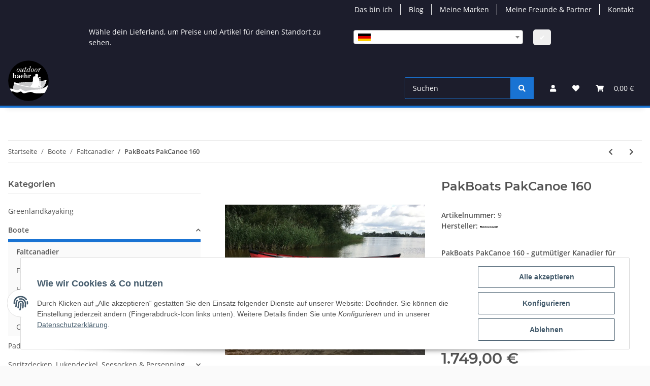

--- FILE ---
content_type: text/html; charset=utf-8
request_url: https://outdoorbaehr.de/PakBoats-PakCanoe-160
body_size: 45087
content:
<!DOCTYPE html>
<html lang="de" itemscope itemtype="https://schema.org/ItemPage">
    
    <head>
        
            <meta http-equiv="content-type" content="text/html; charset=utf-8">
            <meta name="description" itemprop="description" content="Das Pakcanoe 160 ist der universelle Faltkanadier von Pakboats für nahezu jeden Einsatz! Mit seiner Länge von 490cm und Breite von 94cm liegt er sicher im W">
                            <meta name="keywords" itemprop="keywords" content="Pakboat Pakboats Pakcanoe Faltkanu Faltkanadier Ally Kanu outdoor bushcraft">
                        <meta name="viewport" content="width=device-width, initial-scale=1.0">
            <meta http-equiv="X-UA-Compatible" content="IE=edge">
                        <meta name="robots" content="index, follow">

            <meta itemprop="url" content="https://outdoorbaehr.de/PakBoats-PakCanoe-160">
            
                <meta name="theme-color" content="#1C1D2C">
            
            <meta property="og:type" content="website">
            <meta property="og:site_name" content="SONDERPREIS % PakCanoe 160 € 1.749,- % Faltkanadier bei outdoorbaehr., 1.749,00 €">
            <meta property="og:title" content="SONDERPREIS % PakCanoe 160 € 1.749,- % Faltkanadier bei outdoorbaehr., 1.749,00 €">
            <meta property="og:description" content="Das Pakcanoe 160 ist der universelle Faltkanadier von Pakboats für nahezu jeden Einsatz! Mit seiner Länge von 490cm und Breite von 94cm liegt er sicher im W">
            <meta property="og:url" content="https://outdoorbaehr.de/PakBoats-PakCanoe-160">

                                    
                            <meta itemprop="image" content="https://outdoorbaehr.de/media/image/product/8/lg/pakboats-pakcanoe-160.jpg">
                <meta property="og:image" content="https://outdoorbaehr.de/media/image/product/8/lg/pakboats-pakcanoe-160.jpg">
                <meta property="og:image:width" content="1162">
                <meta property="og:image:height" content="872">
                    

        <title itemprop="name">SONDERPREIS % PakCanoe 160 € 1.749,- % Faltkanadier bei outdoorbaehr., 1.749,00 €</title>

                    <link rel="canonical" href="https://outdoorbaehr.de/PakBoats-PakCanoe-160">
        
        

        
            <link rel="icon" href="https://outdoorbaehr.de/templates/NOVA/themes/base/images/favicon.ico">
        

        
                                                    
                <style id="criticalCSS">
                    
                        :root{--blue: #007bff;--indigo: #6610f2;--purple: #6f42c1;--pink: #e83e8c;--red: #dc3545;--orange: #fd7e14;--yellow: #ffc107;--green: #28a745;--teal: #20c997;--cyan: #17a2b8;--white: #ffffff;--gray: #707070;--gray-dark: #343a40;--primary: #1973D3;--secondary: #1973D3;--success: #1C871E;--info: #525252;--warning: #f39932;--danger: #b90000;--light: #fafafa;--dark: #525252;--gray: #707070;--gray-light: #fafafa;--gray-medium: #ebebeb;--gray-dark: #9b9b9b;--gray-darker: #525252;--breakpoint-xs: 0;--breakpoint-sm: 576px;--breakpoint-md: 768px;--breakpoint-lg: 992px;--breakpoint-xl: 1300px;--font-family-sans-serif: "Open Sans", sans-serif;--font-family-monospace: SFMono-Regular, Menlo, Monaco, Consolas, "Liberation Mono", "Courier New", monospace}*,*::before,*::after{box-sizing:border-box}html{font-family:sans-serif;line-height:1.15;-webkit-text-size-adjust:100%;-webkit-tap-highlight-color:rgba(0, 0, 0, 0)}article,aside,figcaption,figure,footer,header,hgroup,main,nav,section{display:block}body{margin:0;font-family:"Open Sans", sans-serif;font-size:0.875rem;font-weight:400;line-height:1.5;color:#525252;text-align:left;background-color:#fafafa}[tabindex="-1"]:focus:not(:focus-visible){outline:0 !important}hr{box-sizing:content-box;height:0;overflow:visible}h1,h2,h3,h4,h5,h6{margin-top:0;margin-bottom:1rem}p{margin-top:0;margin-bottom:1rem}abbr[title],abbr[data-original-title]{text-decoration:underline;text-decoration:underline dotted;cursor:help;border-bottom:0;text-decoration-skip-ink:none}address{margin-bottom:1rem;font-style:normal;line-height:inherit}ol,ul,dl{margin-top:0;margin-bottom:1rem}ol ol,ul ul,ol ul,ul ol{margin-bottom:0}dt{font-weight:700}dd{margin-bottom:0.5rem;margin-left:0}blockquote{margin:0 0 1rem}b,strong{font-weight:bolder}small{font-size:80%}sub,sup{position:relative;font-size:75%;line-height:0;vertical-align:baseline}sub{bottom:-0.25em}sup{top:-0.5em}a{color:#525252;text-decoration:underline;background-color:transparent}a:hover{color:#1973D3;text-decoration:none}a:not([href]):not([class]){color:inherit;text-decoration:none}a:not([href]):not([class]):hover{color:inherit;text-decoration:none}pre,code,kbd,samp{font-family:SFMono-Regular, Menlo, Monaco, Consolas, "Liberation Mono", "Courier New", monospace;font-size:1em}pre{margin-top:0;margin-bottom:1rem;overflow:auto;-ms-overflow-style:scrollbar}figure{margin:0 0 1rem}img{vertical-align:middle;border-style:none}svg{overflow:hidden;vertical-align:middle}table{border-collapse:collapse}caption{padding-top:0.75rem;padding-bottom:0.75rem;color:#707070;text-align:left;caption-side:bottom}th{text-align:inherit;text-align:-webkit-match-parent}label{display:inline-block;margin-bottom:0.5rem}button{border-radius:0}button:focus:not(:focus-visible){outline:0}input,button,select,optgroup,textarea{margin:0;font-family:inherit;font-size:inherit;line-height:inherit}button,input{overflow:visible}button,select{text-transform:none}[role="button"]{cursor:pointer}select{word-wrap:normal}button,[type="button"],[type="reset"],[type="submit"]{-webkit-appearance:button}button:not(:disabled),[type="button"]:not(:disabled),[type="reset"]:not(:disabled),[type="submit"]:not(:disabled){cursor:pointer}button::-moz-focus-inner,[type="button"]::-moz-focus-inner,[type="reset"]::-moz-focus-inner,[type="submit"]::-moz-focus-inner{padding:0;border-style:none}input[type="radio"],input[type="checkbox"]{box-sizing:border-box;padding:0}textarea{overflow:auto;resize:vertical}fieldset{min-width:0;padding:0;margin:0;border:0}legend{display:block;width:100%;max-width:100%;padding:0;margin-bottom:0.5rem;font-size:1.5rem;line-height:inherit;color:inherit;white-space:normal}progress{vertical-align:baseline}[type="number"]::-webkit-inner-spin-button,[type="number"]::-webkit-outer-spin-button{height:auto}[type="search"]{outline-offset:-2px;-webkit-appearance:none}[type="search"]::-webkit-search-decoration{-webkit-appearance:none}::-webkit-file-upload-button{font:inherit;-webkit-appearance:button}output{display:inline-block}summary{display:list-item;cursor:pointer}template{display:none}[hidden]{display:none !important}.img-fluid{max-width:100%;height:auto}.img-thumbnail{padding:0.25rem;background-color:#fafafa;border:1px solid #dee2e6;border-radius:0.125rem;box-shadow:0 1px 2px rgba(0, 0, 0, 0.075);max-width:100%;height:auto}.figure{display:inline-block}.figure-img{margin-bottom:0.5rem;line-height:1}.figure-caption{font-size:90%;color:#707070}code{font-size:87.5%;color:#e83e8c;word-wrap:break-word}a>code{color:inherit}kbd{padding:0.2rem 0.4rem;font-size:87.5%;color:#ffffff;background-color:#212529;border-radius:0.125rem;box-shadow:inset 0 -0.1rem 0 rgba(0, 0, 0, 0.25)}kbd kbd{padding:0;font-size:100%;font-weight:700;box-shadow:none}pre{display:block;font-size:87.5%;color:#212529}pre code{font-size:inherit;color:inherit;word-break:normal}.pre-scrollable{max-height:340px;overflow-y:scroll}.container,.container-fluid,.container-sm,.container-md,.container-lg,.container-xl{width:100%;padding-right:1rem;padding-left:1rem;margin-right:auto;margin-left:auto}@media (min-width:576px){.container,.container-sm{max-width:97vw}}@media (min-width:768px){.container,.container-sm,.container-md{max-width:720px}}@media (min-width:992px){.container,.container-sm,.container-md,.container-lg{max-width:960px}}@media (min-width:1300px){.container,.container-sm,.container-md,.container-lg,.container-xl{max-width:1250px}}.row{display:flex;flex-wrap:wrap;margin-right:-1rem;margin-left:-1rem}.no-gutters{margin-right:0;margin-left:0}.no-gutters>.col,.no-gutters>[class*="col-"]{padding-right:0;padding-left:0}.col-1,.col-2,.col-3,.col-4,.col-5,.col-6,.col-7,.col-8,.col-9,.col-10,.col-11,.col-12,.col,.col-auto,.col-sm-1,.col-sm-2,.col-sm-3,.col-sm-4,.col-sm-5,.col-sm-6,.col-sm-7,.col-sm-8,.col-sm-9,.col-sm-10,.col-sm-11,.col-sm-12,.col-sm,.col-sm-auto,.col-md-1,.col-md-2,.col-md-3,.col-md-4,.col-md-5,.col-md-6,.col-md-7,.col-md-8,.col-md-9,.col-md-10,.col-md-11,.col-md-12,.col-md,.col-md-auto,.col-lg-1,.col-lg-2,.col-lg-3,.col-lg-4,.col-lg-5,.col-lg-6,.col-lg-7,.col-lg-8,.col-lg-9,.col-lg-10,.col-lg-11,.col-lg-12,.col-lg,.col-lg-auto,.col-xl-1,.col-xl-2,.col-xl-3,.col-xl-4,.col-xl-5,.col-xl-6,.col-xl-7,.col-xl-8,.col-xl-9,.col-xl-10,.col-xl-11,.col-xl-12,.col-xl,.col-xl-auto{position:relative;width:100%;padding-right:1rem;padding-left:1rem}.col{flex-basis:0;flex-grow:1;max-width:100%}.row-cols-1>*{flex:0 0 100%;max-width:100%}.row-cols-2>*{flex:0 0 50%;max-width:50%}.row-cols-3>*{flex:0 0 33.3333333333%;max-width:33.3333333333%}.row-cols-4>*{flex:0 0 25%;max-width:25%}.row-cols-5>*{flex:0 0 20%;max-width:20%}.row-cols-6>*{flex:0 0 16.6666666667%;max-width:16.6666666667%}.col-auto{flex:0 0 auto;width:auto;max-width:100%}.col-1{flex:0 0 8.33333333%;max-width:8.33333333%}.col-2{flex:0 0 16.66666667%;max-width:16.66666667%}.col-3{flex:0 0 25%;max-width:25%}.col-4{flex:0 0 33.33333333%;max-width:33.33333333%}.col-5{flex:0 0 41.66666667%;max-width:41.66666667%}.col-6{flex:0 0 50%;max-width:50%}.col-7{flex:0 0 58.33333333%;max-width:58.33333333%}.col-8{flex:0 0 66.66666667%;max-width:66.66666667%}.col-9{flex:0 0 75%;max-width:75%}.col-10{flex:0 0 83.33333333%;max-width:83.33333333%}.col-11{flex:0 0 91.66666667%;max-width:91.66666667%}.col-12{flex:0 0 100%;max-width:100%}.order-first{order:-1}.order-last{order:13}.order-0{order:0}.order-1{order:1}.order-2{order:2}.order-3{order:3}.order-4{order:4}.order-5{order:5}.order-6{order:6}.order-7{order:7}.order-8{order:8}.order-9{order:9}.order-10{order:10}.order-11{order:11}.order-12{order:12}.offset-1{margin-left:8.33333333%}.offset-2{margin-left:16.66666667%}.offset-3{margin-left:25%}.offset-4{margin-left:33.33333333%}.offset-5{margin-left:41.66666667%}.offset-6{margin-left:50%}.offset-7{margin-left:58.33333333%}.offset-8{margin-left:66.66666667%}.offset-9{margin-left:75%}.offset-10{margin-left:83.33333333%}.offset-11{margin-left:91.66666667%}@media (min-width:576px){.col-sm{flex-basis:0;flex-grow:1;max-width:100%}.row-cols-sm-1>*{flex:0 0 100%;max-width:100%}.row-cols-sm-2>*{flex:0 0 50%;max-width:50%}.row-cols-sm-3>*{flex:0 0 33.3333333333%;max-width:33.3333333333%}.row-cols-sm-4>*{flex:0 0 25%;max-width:25%}.row-cols-sm-5>*{flex:0 0 20%;max-width:20%}.row-cols-sm-6>*{flex:0 0 16.6666666667%;max-width:16.6666666667%}.col-sm-auto{flex:0 0 auto;width:auto;max-width:100%}.col-sm-1{flex:0 0 8.33333333%;max-width:8.33333333%}.col-sm-2{flex:0 0 16.66666667%;max-width:16.66666667%}.col-sm-3{flex:0 0 25%;max-width:25%}.col-sm-4{flex:0 0 33.33333333%;max-width:33.33333333%}.col-sm-5{flex:0 0 41.66666667%;max-width:41.66666667%}.col-sm-6{flex:0 0 50%;max-width:50%}.col-sm-7{flex:0 0 58.33333333%;max-width:58.33333333%}.col-sm-8{flex:0 0 66.66666667%;max-width:66.66666667%}.col-sm-9{flex:0 0 75%;max-width:75%}.col-sm-10{flex:0 0 83.33333333%;max-width:83.33333333%}.col-sm-11{flex:0 0 91.66666667%;max-width:91.66666667%}.col-sm-12{flex:0 0 100%;max-width:100%}.order-sm-first{order:-1}.order-sm-last{order:13}.order-sm-0{order:0}.order-sm-1{order:1}.order-sm-2{order:2}.order-sm-3{order:3}.order-sm-4{order:4}.order-sm-5{order:5}.order-sm-6{order:6}.order-sm-7{order:7}.order-sm-8{order:8}.order-sm-9{order:9}.order-sm-10{order:10}.order-sm-11{order:11}.order-sm-12{order:12}.offset-sm-0{margin-left:0}.offset-sm-1{margin-left:8.33333333%}.offset-sm-2{margin-left:16.66666667%}.offset-sm-3{margin-left:25%}.offset-sm-4{margin-left:33.33333333%}.offset-sm-5{margin-left:41.66666667%}.offset-sm-6{margin-left:50%}.offset-sm-7{margin-left:58.33333333%}.offset-sm-8{margin-left:66.66666667%}.offset-sm-9{margin-left:75%}.offset-sm-10{margin-left:83.33333333%}.offset-sm-11{margin-left:91.66666667%}}@media (min-width:768px){.col-md{flex-basis:0;flex-grow:1;max-width:100%}.row-cols-md-1>*{flex:0 0 100%;max-width:100%}.row-cols-md-2>*{flex:0 0 50%;max-width:50%}.row-cols-md-3>*{flex:0 0 33.3333333333%;max-width:33.3333333333%}.row-cols-md-4>*{flex:0 0 25%;max-width:25%}.row-cols-md-5>*{flex:0 0 20%;max-width:20%}.row-cols-md-6>*{flex:0 0 16.6666666667%;max-width:16.6666666667%}.col-md-auto{flex:0 0 auto;width:auto;max-width:100%}.col-md-1{flex:0 0 8.33333333%;max-width:8.33333333%}.col-md-2{flex:0 0 16.66666667%;max-width:16.66666667%}.col-md-3{flex:0 0 25%;max-width:25%}.col-md-4{flex:0 0 33.33333333%;max-width:33.33333333%}.col-md-5{flex:0 0 41.66666667%;max-width:41.66666667%}.col-md-6{flex:0 0 50%;max-width:50%}.col-md-7{flex:0 0 58.33333333%;max-width:58.33333333%}.col-md-8{flex:0 0 66.66666667%;max-width:66.66666667%}.col-md-9{flex:0 0 75%;max-width:75%}.col-md-10{flex:0 0 83.33333333%;max-width:83.33333333%}.col-md-11{flex:0 0 91.66666667%;max-width:91.66666667%}.col-md-12{flex:0 0 100%;max-width:100%}.order-md-first{order:-1}.order-md-last{order:13}.order-md-0{order:0}.order-md-1{order:1}.order-md-2{order:2}.order-md-3{order:3}.order-md-4{order:4}.order-md-5{order:5}.order-md-6{order:6}.order-md-7{order:7}.order-md-8{order:8}.order-md-9{order:9}.order-md-10{order:10}.order-md-11{order:11}.order-md-12{order:12}.offset-md-0{margin-left:0}.offset-md-1{margin-left:8.33333333%}.offset-md-2{margin-left:16.66666667%}.offset-md-3{margin-left:25%}.offset-md-4{margin-left:33.33333333%}.offset-md-5{margin-left:41.66666667%}.offset-md-6{margin-left:50%}.offset-md-7{margin-left:58.33333333%}.offset-md-8{margin-left:66.66666667%}.offset-md-9{margin-left:75%}.offset-md-10{margin-left:83.33333333%}.offset-md-11{margin-left:91.66666667%}}@media (min-width:992px){.col-lg{flex-basis:0;flex-grow:1;max-width:100%}.row-cols-lg-1>*{flex:0 0 100%;max-width:100%}.row-cols-lg-2>*{flex:0 0 50%;max-width:50%}.row-cols-lg-3>*{flex:0 0 33.3333333333%;max-width:33.3333333333%}.row-cols-lg-4>*{flex:0 0 25%;max-width:25%}.row-cols-lg-5>*{flex:0 0 20%;max-width:20%}.row-cols-lg-6>*{flex:0 0 16.6666666667%;max-width:16.6666666667%}.col-lg-auto{flex:0 0 auto;width:auto;max-width:100%}.col-lg-1{flex:0 0 8.33333333%;max-width:8.33333333%}.col-lg-2{flex:0 0 16.66666667%;max-width:16.66666667%}.col-lg-3{flex:0 0 25%;max-width:25%}.col-lg-4{flex:0 0 33.33333333%;max-width:33.33333333%}.col-lg-5{flex:0 0 41.66666667%;max-width:41.66666667%}.col-lg-6{flex:0 0 50%;max-width:50%}.col-lg-7{flex:0 0 58.33333333%;max-width:58.33333333%}.col-lg-8{flex:0 0 66.66666667%;max-width:66.66666667%}.col-lg-9{flex:0 0 75%;max-width:75%}.col-lg-10{flex:0 0 83.33333333%;max-width:83.33333333%}.col-lg-11{flex:0 0 91.66666667%;max-width:91.66666667%}.col-lg-12{flex:0 0 100%;max-width:100%}.order-lg-first{order:-1}.order-lg-last{order:13}.order-lg-0{order:0}.order-lg-1{order:1}.order-lg-2{order:2}.order-lg-3{order:3}.order-lg-4{order:4}.order-lg-5{order:5}.order-lg-6{order:6}.order-lg-7{order:7}.order-lg-8{order:8}.order-lg-9{order:9}.order-lg-10{order:10}.order-lg-11{order:11}.order-lg-12{order:12}.offset-lg-0{margin-left:0}.offset-lg-1{margin-left:8.33333333%}.offset-lg-2{margin-left:16.66666667%}.offset-lg-3{margin-left:25%}.offset-lg-4{margin-left:33.33333333%}.offset-lg-5{margin-left:41.66666667%}.offset-lg-6{margin-left:50%}.offset-lg-7{margin-left:58.33333333%}.offset-lg-8{margin-left:66.66666667%}.offset-lg-9{margin-left:75%}.offset-lg-10{margin-left:83.33333333%}.offset-lg-11{margin-left:91.66666667%}}@media (min-width:1300px){.col-xl{flex-basis:0;flex-grow:1;max-width:100%}.row-cols-xl-1>*{flex:0 0 100%;max-width:100%}.row-cols-xl-2>*{flex:0 0 50%;max-width:50%}.row-cols-xl-3>*{flex:0 0 33.3333333333%;max-width:33.3333333333%}.row-cols-xl-4>*{flex:0 0 25%;max-width:25%}.row-cols-xl-5>*{flex:0 0 20%;max-width:20%}.row-cols-xl-6>*{flex:0 0 16.6666666667%;max-width:16.6666666667%}.col-xl-auto{flex:0 0 auto;width:auto;max-width:100%}.col-xl-1{flex:0 0 8.33333333%;max-width:8.33333333%}.col-xl-2{flex:0 0 16.66666667%;max-width:16.66666667%}.col-xl-3{flex:0 0 25%;max-width:25%}.col-xl-4{flex:0 0 33.33333333%;max-width:33.33333333%}.col-xl-5{flex:0 0 41.66666667%;max-width:41.66666667%}.col-xl-6{flex:0 0 50%;max-width:50%}.col-xl-7{flex:0 0 58.33333333%;max-width:58.33333333%}.col-xl-8{flex:0 0 66.66666667%;max-width:66.66666667%}.col-xl-9{flex:0 0 75%;max-width:75%}.col-xl-10{flex:0 0 83.33333333%;max-width:83.33333333%}.col-xl-11{flex:0 0 91.66666667%;max-width:91.66666667%}.col-xl-12{flex:0 0 100%;max-width:100%}.order-xl-first{order:-1}.order-xl-last{order:13}.order-xl-0{order:0}.order-xl-1{order:1}.order-xl-2{order:2}.order-xl-3{order:3}.order-xl-4{order:4}.order-xl-5{order:5}.order-xl-6{order:6}.order-xl-7{order:7}.order-xl-8{order:8}.order-xl-9{order:9}.order-xl-10{order:10}.order-xl-11{order:11}.order-xl-12{order:12}.offset-xl-0{margin-left:0}.offset-xl-1{margin-left:8.33333333%}.offset-xl-2{margin-left:16.66666667%}.offset-xl-3{margin-left:25%}.offset-xl-4{margin-left:33.33333333%}.offset-xl-5{margin-left:41.66666667%}.offset-xl-6{margin-left:50%}.offset-xl-7{margin-left:58.33333333%}.offset-xl-8{margin-left:66.66666667%}.offset-xl-9{margin-left:75%}.offset-xl-10{margin-left:83.33333333%}.offset-xl-11{margin-left:91.66666667%}}.nav{display:flex;flex-wrap:wrap;padding-left:0;margin-bottom:0;list-style:none}.nav-link{display:block;padding:0.5rem 1rem;text-decoration:none}.nav-link:hover,.nav-link:focus{text-decoration:none}.nav-link.disabled{color:#707070;pointer-events:none;cursor:default}.nav-tabs{border-bottom:1px solid #dee2e6}.nav-tabs .nav-link{margin-bottom:-1px;border:1px solid transparent;border-top-left-radius:0;border-top-right-radius:0}.nav-tabs .nav-link:hover,.nav-tabs .nav-link:focus{border-color:transparent}.nav-tabs .nav-link.disabled{color:#707070;background-color:transparent;border-color:transparent}.nav-tabs .nav-link.active,.nav-tabs .nav-item.show .nav-link{color:#525252;background-color:transparent;border-color:#1973D3}.nav-tabs .dropdown-menu{margin-top:-1px;border-top-left-radius:0;border-top-right-radius:0}.nav-pills .nav-link{border-radius:0.125rem}.nav-pills .nav-link.active,.nav-pills .show>.nav-link{color:#ffffff;background-color:#1973D3}.nav-fill>.nav-link,.nav-fill .nav-item{flex:1 1 auto;text-align:center}.nav-justified>.nav-link,.nav-justified .nav-item{flex-basis:0;flex-grow:1;text-align:center}.tab-content>.tab-pane{display:none}.tab-content>.active{display:block}.navbar{position:relative;display:flex;flex-wrap:wrap;align-items:center;justify-content:space-between;padding:0.4rem 1rem}.navbar .container,.navbar .container-fluid,.navbar .container-sm,.navbar .container-md,.navbar .container-lg,.navbar .container-xl,.navbar>.container-sm,.navbar>.container-md,.navbar>.container-lg,.navbar>.container-xl{display:flex;flex-wrap:wrap;align-items:center;justify-content:space-between}.navbar-brand{display:inline-block;padding-top:0.40625rem;padding-bottom:0.40625rem;margin-right:1rem;font-size:1rem;line-height:inherit;white-space:nowrap}.navbar-brand:hover,.navbar-brand:focus{text-decoration:none}.navbar-nav{display:flex;flex-direction:column;padding-left:0;margin-bottom:0;list-style:none}.navbar-nav .nav-link{padding-right:0;padding-left:0}.navbar-nav .dropdown-menu{position:static;float:none}.navbar-text{display:inline-block;padding-top:0.5rem;padding-bottom:0.5rem}.navbar-collapse{flex-basis:100%;flex-grow:1;align-items:center}.navbar-toggler{padding:0.25rem 0.75rem;font-size:1rem;line-height:1;background-color:transparent;border:1px solid transparent;border-radius:0.125rem}.navbar-toggler:hover,.navbar-toggler:focus{text-decoration:none}.navbar-toggler-icon{display:inline-block;width:1.5em;height:1.5em;vertical-align:middle;content:"";background:50% / 100% 100% no-repeat}.navbar-nav-scroll{max-height:75vh;overflow-y:auto}@media (max-width:575.98px){.navbar-expand-sm>.container,.navbar-expand-sm>.container-fluid,.navbar-expand-sm>.container-sm,.navbar-expand-sm>.container-md,.navbar-expand-sm>.container-lg,.navbar-expand-sm>.container-xl{padding-right:0;padding-left:0}}@media (min-width:576px){.navbar-expand-sm{flex-flow:row nowrap;justify-content:flex-start}.navbar-expand-sm .navbar-nav{flex-direction:row}.navbar-expand-sm .navbar-nav .dropdown-menu{position:absolute}.navbar-expand-sm .navbar-nav .nav-link{padding-right:1.5rem;padding-left:1.5rem}.navbar-expand-sm>.container,.navbar-expand-sm>.container-fluid,.navbar-expand-sm>.container-sm,.navbar-expand-sm>.container-md,.navbar-expand-sm>.container-lg,.navbar-expand-sm>.container-xl{flex-wrap:nowrap}.navbar-expand-sm .navbar-nav-scroll{overflow:visible}.navbar-expand-sm .navbar-collapse{display:flex !important;flex-basis:auto}.navbar-expand-sm .navbar-toggler{display:none}}@media (max-width:767.98px){.navbar-expand-md>.container,.navbar-expand-md>.container-fluid,.navbar-expand-md>.container-sm,.navbar-expand-md>.container-md,.navbar-expand-md>.container-lg,.navbar-expand-md>.container-xl{padding-right:0;padding-left:0}}@media (min-width:768px){.navbar-expand-md{flex-flow:row nowrap;justify-content:flex-start}.navbar-expand-md .navbar-nav{flex-direction:row}.navbar-expand-md .navbar-nav .dropdown-menu{position:absolute}.navbar-expand-md .navbar-nav .nav-link{padding-right:1.5rem;padding-left:1.5rem}.navbar-expand-md>.container,.navbar-expand-md>.container-fluid,.navbar-expand-md>.container-sm,.navbar-expand-md>.container-md,.navbar-expand-md>.container-lg,.navbar-expand-md>.container-xl{flex-wrap:nowrap}.navbar-expand-md .navbar-nav-scroll{overflow:visible}.navbar-expand-md .navbar-collapse{display:flex !important;flex-basis:auto}.navbar-expand-md .navbar-toggler{display:none}}@media (max-width:991.98px){.navbar-expand-lg>.container,.navbar-expand-lg>.container-fluid,.navbar-expand-lg>.container-sm,.navbar-expand-lg>.container-md,.navbar-expand-lg>.container-lg,.navbar-expand-lg>.container-xl{padding-right:0;padding-left:0}}@media (min-width:992px){.navbar-expand-lg{flex-flow:row nowrap;justify-content:flex-start}.navbar-expand-lg .navbar-nav{flex-direction:row}.navbar-expand-lg .navbar-nav .dropdown-menu{position:absolute}.navbar-expand-lg .navbar-nav .nav-link{padding-right:1.5rem;padding-left:1.5rem}.navbar-expand-lg>.container,.navbar-expand-lg>.container-fluid,.navbar-expand-lg>.container-sm,.navbar-expand-lg>.container-md,.navbar-expand-lg>.container-lg,.navbar-expand-lg>.container-xl{flex-wrap:nowrap}.navbar-expand-lg .navbar-nav-scroll{overflow:visible}.navbar-expand-lg .navbar-collapse{display:flex !important;flex-basis:auto}.navbar-expand-lg .navbar-toggler{display:none}}@media (max-width:1299.98px){.navbar-expand-xl>.container,.navbar-expand-xl>.container-fluid,.navbar-expand-xl>.container-sm,.navbar-expand-xl>.container-md,.navbar-expand-xl>.container-lg,.navbar-expand-xl>.container-xl{padding-right:0;padding-left:0}}@media (min-width:1300px){.navbar-expand-xl{flex-flow:row nowrap;justify-content:flex-start}.navbar-expand-xl .navbar-nav{flex-direction:row}.navbar-expand-xl .navbar-nav .dropdown-menu{position:absolute}.navbar-expand-xl .navbar-nav .nav-link{padding-right:1.5rem;padding-left:1.5rem}.navbar-expand-xl>.container,.navbar-expand-xl>.container-fluid,.navbar-expand-xl>.container-sm,.navbar-expand-xl>.container-md,.navbar-expand-xl>.container-lg,.navbar-expand-xl>.container-xl{flex-wrap:nowrap}.navbar-expand-xl .navbar-nav-scroll{overflow:visible}.navbar-expand-xl .navbar-collapse{display:flex !important;flex-basis:auto}.navbar-expand-xl .navbar-toggler{display:none}}.navbar-expand{flex-flow:row nowrap;justify-content:flex-start}.navbar-expand>.container,.navbar-expand>.container-fluid,.navbar-expand>.container-sm,.navbar-expand>.container-md,.navbar-expand>.container-lg,.navbar-expand>.container-xl{padding-right:0;padding-left:0}.navbar-expand .navbar-nav{flex-direction:row}.navbar-expand .navbar-nav .dropdown-menu{position:absolute}.navbar-expand .navbar-nav .nav-link{padding-right:1.5rem;padding-left:1.5rem}.navbar-expand>.container,.navbar-expand>.container-fluid,.navbar-expand>.container-sm,.navbar-expand>.container-md,.navbar-expand>.container-lg,.navbar-expand>.container-xl{flex-wrap:nowrap}.navbar-expand .navbar-nav-scroll{overflow:visible}.navbar-expand .navbar-collapse{display:flex !important;flex-basis:auto}.navbar-expand .navbar-toggler{display:none}.navbar-light .navbar-brand{color:rgba(0, 0, 0, 0.9)}.navbar-light .navbar-brand:hover,.navbar-light .navbar-brand:focus{color:rgba(0, 0, 0, 0.9)}.navbar-light .navbar-nav .nav-link{color:#525252}.navbar-light .navbar-nav .nav-link:hover,.navbar-light .navbar-nav .nav-link:focus{color:#1973D3}.navbar-light .navbar-nav .nav-link.disabled{color:rgba(0, 0, 0, 0.3)}.navbar-light .navbar-nav .show>.nav-link,.navbar-light .navbar-nav .active>.nav-link,.navbar-light .navbar-nav .nav-link.show,.navbar-light .navbar-nav .nav-link.active{color:rgba(0, 0, 0, 0.9)}.navbar-light .navbar-toggler{color:#525252;border-color:rgba(0, 0, 0, 0.1)}.navbar-light .navbar-toggler-icon{background-image:url("data:image/svg+xml,%3csvg xmlns='http://www.w3.org/2000/svg' width='30' height='30' viewBox='0 0 30 30'%3e%3cpath stroke='%23525252' stroke-linecap='round' stroke-miterlimit='10' stroke-width='2' d='M4 7h22M4 15h22M4 23h22'/%3e%3c/svg%3e")}.navbar-light .navbar-text{color:#525252}.navbar-light .navbar-text a{color:rgba(0, 0, 0, 0.9)}.navbar-light .navbar-text a:hover,.navbar-light .navbar-text a:focus{color:rgba(0, 0, 0, 0.9)}.navbar-dark .navbar-brand{color:#ffffff}.navbar-dark .navbar-brand:hover,.navbar-dark .navbar-brand:focus{color:#ffffff}.navbar-dark .navbar-nav .nav-link{color:rgba(255, 255, 255, 0.5)}.navbar-dark .navbar-nav .nav-link:hover,.navbar-dark .navbar-nav .nav-link:focus{color:rgba(255, 255, 255, 0.75)}.navbar-dark .navbar-nav .nav-link.disabled{color:rgba(255, 255, 255, 0.25)}.navbar-dark .navbar-nav .show>.nav-link,.navbar-dark .navbar-nav .active>.nav-link,.navbar-dark .navbar-nav .nav-link.show,.navbar-dark .navbar-nav .nav-link.active{color:#ffffff}.navbar-dark .navbar-toggler{color:rgba(255, 255, 255, 0.5);border-color:rgba(255, 255, 255, 0.1)}.navbar-dark .navbar-toggler-icon{background-image:url("data:image/svg+xml,%3csvg xmlns='http://www.w3.org/2000/svg' width='30' height='30' viewBox='0 0 30 30'%3e%3cpath stroke='rgba%28255, 255, 255, 0.5%29' stroke-linecap='round' stroke-miterlimit='10' stroke-width='2' d='M4 7h22M4 15h22M4 23h22'/%3e%3c/svg%3e")}.navbar-dark .navbar-text{color:rgba(255, 255, 255, 0.5)}.navbar-dark .navbar-text a{color:#ffffff}.navbar-dark .navbar-text a:hover,.navbar-dark .navbar-text a:focus{color:#ffffff}.fa,.fas,.far,.fal{display:inline-block}h1,h2,h3,h4,h5,h6,.h1,.h2,.h3,.productlist-filter-headline,.sidepanel-left .box-normal .box-normal-link,.h4,.h5,.h6{margin-bottom:1rem;font-family:Montserrat, sans-serif;font-weight:400;line-height:1.2;color:#525252}h1,.h1{font-size:1.875rem}h2,.h2{font-size:1.5rem}h3,.h3,.productlist-filter-headline,.sidepanel-left .box-normal .box-normal-link{font-size:1rem}h4,.h4{font-size:0.875rem}h5,.h5{font-size:0.875rem}h6,.h6{font-size:0.875rem}.banner .img-fluid{width:100%}.label-slide .form-group:not(.exclude-from-label-slide):not(.checkbox) label{display:none}.modal{display:none}.carousel-thumbnails .slick-arrow{opacity:0}.consent-modal:not(.active){display:none}.consent-banner-icon{width:1em;height:1em}.mini>#consent-banner{display:none}html{overflow-y:scroll}.dropdown-menu{display:none}.dropdown-toggle::after{content:"";margin-left:0.5rem;display:inline-block}.list-unstyled,.list-icons{padding-left:0;list-style:none}.input-group{position:relative;display:flex;flex-wrap:wrap;align-items:stretch;width:100%}.input-group>.form-control{flex:1 1 auto;width:1%}#main-wrapper,#header-top-bar,header{background:#ffffff}.container-fluid-xl{max-width:103.125rem}.nav-dividers .nav-item{position:relative}.nav-dividers .nav-item:not(:last-child)::after{content:"";position:absolute;right:0;top:0.5rem;height:calc(100% - 1rem);border-right:0.0625rem solid currentColor}.nav-link{text-decoration:none}.nav-scrollbar{overflow:hidden;display:flex;align-items:center}.nav-scrollbar .nav,.nav-scrollbar .navbar-nav{flex-wrap:nowrap}.nav-scrollbar .nav-item{white-space:nowrap}.nav-scrollbar-inner{overflow-x:auto;padding-bottom:1.5rem;align-self:flex-start}#shop-nav{align-items:center;flex-shrink:0;margin-left:auto}@media (max-width:767.98px){#shop-nav .nav-link{padding-left:0.7rem;padding-right:0.7rem}}.has-left-sidebar .breadcrumb-container{padding-left:0;padding-right:0}.breadcrumb{display:flex;flex-wrap:wrap;padding:0.5rem 0;margin-bottom:0;list-style:none;background-color:transparent;border-radius:0}.breadcrumb-item+.breadcrumb-item{padding-left:0.5rem}.breadcrumb-item+.breadcrumb-item::before{display:inline-block;padding-right:0.5rem;color:#707070;content:"/"}.breadcrumb-item.active{color:#525252;font-weight:700}.breadcrumb-item.first::before{display:none}.breadcrumb-wrapper{margin-bottom:2rem}@media (min-width:992px){.breadcrumb-wrapper{border-style:solid;border-color:#ebebeb;border-width:1px 0}}.breadcrumb{font-size:0.8125rem}.breadcrumb a{text-decoration:none}.breadcrumb-back{padding-right:1rem;margin-right:1rem;border-right:1px solid #ebebeb}.breadcrumb-item{display:none}@media (min-width:768px){.breadcrumb-item{display:flex}}@media (min-width:768px){.breadcrumb-arrow{display:none}}#header-top-bar{position:relative;background-color:#ffffff;z-index:1021;flex-direction:row-reverse}#header-top-bar,header{background-color:#1C1D2C;color:#ffffff}#header-top-bar a,header a{text-decoration:none;color:#ffffff}#header-top-bar a:hover:not(.dropdown-item):not(.btn),header a:hover:not(.dropdown-item):not(.btn){color:#1973D3}#header-top-bar .nav-mobile-heading,header .nav-mobile-heading{background-color:#1C1D2C}.img-aspect-ratio{width:100%;height:auto}header{box-shadow:0 1rem 0.5625rem -0.75rem rgba(0, 0, 0, 0.06);position:relative;z-index:1020}header .form-control,header .form-control:focus{background-color:#1C1D2C;color:#ffffff}header .navbar{padding:0;position:static}@media (min-width:992px){header{padding-bottom:0}header .navbar-brand{margin-right:3rem}}header .navbar-brand{padding-top:0.4rem;padding-bottom:0.4rem}header .navbar-brand img{height:2rem;width:auto}header .navbar-toggler{color:#525252}header .nav-right .dropdown-menu{margin-top:-0.03125rem;box-shadow:inset 0 1rem 0.5625rem -0.75rem rgba(0, 0, 0, 0.06)}@media (min-width:992px){header .navbar-brand{padding-top:0.6rem;padding-bottom:0.6rem}header .navbar-brand img{height:3.125rem}header .navbar-collapse{height:4.3125rem}header .navbar-nav>.nav-item>.nav-link{position:relative;padding:1.5rem}header .navbar-nav>.nav-item>.nav-link::before{content:"";position:absolute;bottom:0;left:50%;transform:translateX(-50%);border-width:0 0 6px;border-color:#1973D3;border-style:solid;transition:width 0.4s;width:0}header .navbar-nav>.nav-item.active>.nav-link::before,header .navbar-nav>.nav-item:hover>.nav-link::before,header .navbar-nav>.nav-item.hover>.nav-link::before{width:100%}header .navbar-nav>.nav-item .nav{flex-wrap:wrap}header .navbar-nav .nav .nav-link{padding:0}header .navbar-nav .nav .nav-link::after{display:none}header .navbar-nav .dropdown .nav-item{width:100%}header .nav-mobile-body{align-self:flex-start;width:100%}header .nav-scrollbar-inner{width:100%}header .nav-right .nav-link{padding-top:1.5rem;padding-bottom:1.5rem}}.btn{display:inline-block;font-weight:600;color:#525252;text-align:center;vertical-align:middle;user-select:none;background-color:transparent;border:1px solid transparent;padding:0.625rem 0.9375rem;font-size:0.875rem;line-height:1.5;border-radius:0.125rem}.btn.disabled,.btn:disabled{opacity:0.65;box-shadow:none}.btn:not(:disabled):not(.disabled):active,.btn:not(:disabled):not(.disabled).active{box-shadow:none}.form-control{display:block;width:100%;height:calc(1.5em + 1.25rem + 2px);padding:0.625rem 0.9375rem;font-size:0.875rem;font-weight:400;line-height:1.5;color:#525252;background-color:#ffffff;background-clip:padding-box;border:1px solid #707070;border-radius:0.125rem;box-shadow:inset 0 1px 1px rgba(0, 0, 0, 0.075);transition:border-color 0.15s ease-in-out, box-shadow 0.15s ease-in-out}@media (prefers-reduced-motion:reduce){.form-control{transition:none}}.square{display:flex;position:relative}.square::before{content:"";display:inline-block;padding-bottom:100%}.pagination{margin:0;align-items:center}.productlist-page-nav,.productlist-page-nav-header-m{align-items:center}.productlist-page-nav .productlist-item-info{margin-left:auto}#product-offer .product-info ul.info-essential{margin:2rem 0;padding-left:0;list-style:none}.price_wrapper{margin-bottom:1.5rem}.price_wrapper .price{display:inline-block}.price_wrapper .bulk-prices{margin-top:1rem}.price_wrapper .bulk-prices .bulk-price{margin-right:0.25rem}#product-offer .product-info{border:0}#product-offer .product-info .bordered-top-bottom{padding:1rem;border-top:1px solid #fafafa;border-bottom:1px solid #fafafa}#product-offer .product-info ul.info-essential{margin:2rem 0}#product-offer .product-info .shortdesc{margin-bottom:1rem}#product-offer .product-info .product-offer{margin-bottom:2rem}#product-offer .product-info .product-offer>.row{margin-bottom:1.5rem}#product-offer .product-info .stock-information{border-top:1px solid #ebebeb;border-bottom:1px solid #ebebeb;align-items:flex-end}#product-offer .product-info .stock-information.stock-information-p{padding-top:1rem;padding-bottom:1rem}@media (max-width:767.98px){#product-offer .product-info .stock-information{margin-top:1rem}}#product-offer .product-info .question-on-item{margin-left:auto}#product-offer .product-info .question-on-item .question{padding:0}.flex-row-reverse{flex-direction:row-reverse !important}.flex-column{flex-direction:column !important}.justify-content-start{justify-content:flex-start !important}.collapse:not(.show){display:none}.d-none{display:none !important}.d-block{display:block !important}.d-flex{display:flex !important}.d-inline-block{display:inline-block !important}@media (min-width:992px){.d-lg-none{display:none !important}.d-lg-block{display:block !important}.d-lg-flex{display:flex !important}}@media (min-width:768px){.d-md-none{display:none !important}.d-md-block{display:block !important}.d-md-flex{display:flex !important}.d-md-inline-block{display:inline-block !important}}@media (min-width:992px){.justify-content-lg-end{justify-content:flex-end !important}}.list-gallery{display:flex;flex-direction:column}.list-gallery .second-wrapper{position:absolute;top:0;left:0;width:100%;height:100%}.list-gallery img.second{opacity:0}.form-group{margin-bottom:1rem}.btn-secondary{background-color:#1973D3;color:#fafafa}.btn-outline-secondary{color:#1973D3;border-color:#1973D3}.btn-group{display:inline-flex}.productlist-filter-headline{border-bottom:1px solid #ebebeb;padding-bottom:0.5rem;margin-bottom:1rem}hr{margin-top:1rem;margin-bottom:1rem;border:0;border-top:1px solid #ebebeb}.badge-circle-1{background-color:#ffffff}#content{padding-bottom:3rem}#content-wrapper{margin-top:0}#content-wrapper.has-fluid{padding-top:1rem}#content-wrapper:not(.has-fluid){padding-top:2rem}@media (min-width:992px){#content-wrapper:not(.has-fluid){padding-top:4rem}}aside h4{margin-bottom:1rem}aside .card{border:none;box-shadow:none;background-color:transparent}aside .card .card-title{margin-bottom:0.5rem;font-size:1.5rem;font-weight:600}aside .card.card-default .card-heading{border-bottom:none;padding-left:0;padding-right:0}aside .card.card-default>.card-heading>.card-title{color:#525252;font-weight:600;border-bottom:1px solid #ebebeb;padding:10px 0}aside .card>.card-body{padding:0}aside .card>.card-body .card-title{font-weight:600}aside .nav-panel .nav{flex-wrap:initial}aside .nav-panel>.nav>.active>.nav-link{border-bottom:0.375rem solid #1973D3;cursor:pointer}aside .nav-panel .active>.nav-link{font-weight:700}aside .nav-panel .nav-link[aria-expanded=true] i.fa-chevron-down{transform:rotate(180deg)}aside .nav-panel .nav-link,aside .nav-panel .nav-item{clear:left}aside .box .nav-link,aside .box .nav a,aside .box .dropdown-menu .dropdown-item{text-decoration:none;white-space:normal}aside .box .nav-link{padding-left:0;padding-right:0}aside .box .snippets-categories-nav-link-child{padding-left:0.5rem;padding-right:0.5rem}aside .box-monthlynews a .value{text-decoration:underline}aside .box-monthlynews a .value:hover{text-decoration:none}.box-categories .dropdown .collapse,.box-linkgroup .dropdown .collapse{background:#fafafa}.box-categories .nav-link{cursor:pointer}.box_login .register{text-decoration:underline}.box_login .register:hover{text-decoration:none}.box_login .register .fa{color:#1973D3}.box_login .resetpw{text-decoration:underline}.box_login .resetpw:hover{text-decoration:none}.jqcloud-word.w0{color:#75abe5;font-size:70%}.jqcloud-word.w1{color:#63a0e1;font-size:100%}.jqcloud-word.w2{color:#5095de;font-size:130%}.jqcloud-word.w3{color:#3e89da;font-size:160%}.jqcloud-word.w4{color:#2b7ed7;font-size:190%}.jqcloud-word.w5{color:#1973d3;font-size:220%}.jqcloud-word.w6{color:#176ac2;font-size:250%}.jqcloud-word.w7{color:#1561b1;font-size:280%}.jqcloud{line-height:normal;overflow:hidden;position:relative}.jqcloud-word a{color:inherit !important;font-size:inherit !important;text-decoration:none !important}.jqcloud-word a:hover{color:#1973D3 !important}.searchcloud{width:100%;height:200px}#footer-boxes .card{background:transparent;border:0}#footer-boxes .card a{text-decoration:none}@media (min-width:768px){.box-normal{margin-bottom:1.5rem}}.box-normal .box-normal-link{text-decoration:none;font-weight:700;margin-bottom:0.5rem}@media (min-width:768px){.box-normal .box-normal-link{display:none}}.box-filter-hr{margin-top:0.5rem;margin-bottom:0.5rem}.box-normal-hr{margin-top:1rem;margin-bottom:1rem;display:flex}@media (min-width:768px){.box-normal-hr{display:none}}.box-last-seen .box-last-seen-item{margin-bottom:1rem}.box-nav-item{margin-top:0.5rem}@media (min-width:768px){.box-nav-item{margin-top:0}}.box-login .box-login-resetpw{margin-bottom:0.5rem;padding-left:0;padding-right:0;display:block}.box-slider{margin-bottom:1.5rem}.box-link-wrapper{align-items:center;display:flex}.box-link-wrapper i.snippets-filter-item-icon-right{color:#707070}.box-link-wrapper .badge{margin-left:auto}.box-delete-button{text-align:right;white-space:nowrap}.box-delete-button .remove{float:right}.box-filter-price .box-filter-price-collapse{padding-bottom:1.5rem}.hr-no-top{margin-top:0;margin-bottom:1rem}.characteristic-collapse-btn-inner img{margin-right:0.25rem}#search{margin-right:1rem;display:none}@media (min-width:992px){#search{display:block}}#footer{background-color:#1C1D2C;color:#ffffff}.toggler-logo-wrapper{float:left}@media (max-width:991.98px){.toggler-logo-wrapper{position:absolute}.toggler-logo-wrapper .logo-wrapper{float:left}.toggler-logo-wrapper .burger-menu-wrapper{float:left;padding-top:1rem}}.navbar .container{display:block}.lazyloading{color:transparent;width:auto;height:auto;max-width:40px;max-height:40px}.lazyload{opacity:0 !important}
                    
                    
                                                                            @media (min-width: 992px) {
                                header .navbar-brand img {
                                    height: 80px;
                                }
                                                                    nav.navbar {
                                        height: calc(80px + 1.2rem);
                                    }
                                                            }
                                            
                </style>
            
                                                            <link rel="preload" href="https://outdoorbaehr.de/templates/NOVA/themes/midnight/midnight.css?v=1.2.3" as="style" onload="this.onload=null;this.rel='stylesheet'">
                                    <link rel="preload" href="https://outdoorbaehr.de/templates/NOVA/themes/midnight/custom.css?v=1.2.3" as="style" onload="this.onload=null;this.rel='stylesheet'">
                                                                            <link rel="preload" href="https://outdoorbaehr.de/plugins/jtl_paypal_commerce/frontend/css/style.css?v=1.2.3" as="style" onload="this.onload=null;this.rel='stylesheet'">
                                    
                <noscript>
                                            <link rel="stylesheet" href="https://outdoorbaehr.de/templates/NOVA/themes/midnight/midnight.css?v=1.2.3">
                                            <link rel="stylesheet" href="https://outdoorbaehr.de/templates/NOVA/themes/midnight/custom.css?v=1.2.3">
                                                                                            <link href="https://outdoorbaehr.de/plugins/jtl_paypal_commerce/frontend/css/style.css?v=1.2.3" rel="stylesheet">
                                                            </noscript>
            
                                    <script>
                /*! loadCSS rel=preload polyfill. [c]2017 Filament Group, Inc. MIT License */
                (function (w) {
                    "use strict";
                    if (!w.loadCSS) {
                        w.loadCSS = function (){};
                    }
                    var rp = loadCSS.relpreload = {};
                    rp.support                  = (function () {
                        var ret;
                        try {
                            ret = w.document.createElement("link").relList.supports("preload");
                        } catch (e) {
                            ret = false;
                        }
                        return function () {
                            return ret;
                        };
                    })();
                    rp.bindMediaToggle          = function (link) {
                        var finalMedia = link.media || "all";

                        function enableStylesheet() {
                            if (link.addEventListener) {
                                link.removeEventListener("load", enableStylesheet);
                            } else if (link.attachEvent) {
                                link.detachEvent("onload", enableStylesheet);
                            }
                            link.setAttribute("onload", null);
                            link.media = finalMedia;
                        }

                        if (link.addEventListener) {
                            link.addEventListener("load", enableStylesheet);
                        } else if (link.attachEvent) {
                            link.attachEvent("onload", enableStylesheet);
                        }
                        setTimeout(function () {
                            link.rel   = "stylesheet";
                            link.media = "only x";
                        });
                        setTimeout(enableStylesheet, 3000);
                    };

                    rp.poly = function () {
                        if (rp.support()) {
                            return;
                        }
                        var links = w.document.getElementsByTagName("link");
                        for (var i = 0; i < links.length; i++) {
                            var link = links[i];
                            if (link.rel === "preload" && link.getAttribute("as") === "style" && !link.getAttribute("data-loadcss")) {
                                link.setAttribute("data-loadcss", true);
                                rp.bindMediaToggle(link);
                            }
                        }
                    };

                    if (!rp.support()) {
                        rp.poly();

                        var run = w.setInterval(rp.poly, 500);
                        if (w.addEventListener) {
                            w.addEventListener("load", function () {
                                rp.poly();
                                w.clearInterval(run);
                            });
                        } else if (w.attachEvent) {
                            w.attachEvent("onload", function () {
                                rp.poly();
                                w.clearInterval(run);
                            });
                        }
                    }

                    if (typeof exports !== "undefined") {
                        exports.loadCSS = loadCSS;
                    }
                    else {
                        w.loadCSS = loadCSS;
                    }
                }(typeof global !== "undefined" ? global : this));
            </script>
                                        <link rel="alternate" type="application/rss+xml" title="Newsfeed www.outdoorbaehr.de" href="https://outdoorbaehr.de/rss.xml">
                                                        

                

        <script src="https://outdoorbaehr.de/templates/NOVA/js/jquery-3.5.1.min.js"></script>

                                                                            <script defer src="https://outdoorbaehr.de/templates/NOVA/js/bootstrap-toolkit.js?v=1.2.3"></script>
                            <script defer src="https://outdoorbaehr.de/templates/NOVA/js/popper.min.js?v=1.2.3"></script>
                            <script defer src="https://outdoorbaehr.de/templates/NOVA/js/bootstrap.bundle.min.js?v=1.2.3"></script>
                            <script defer src="https://outdoorbaehr.de/templates/NOVA/js/slick.min.js?v=1.2.3"></script>
                            <script defer src="https://outdoorbaehr.de/templates/NOVA/js/eModal.min.js?v=1.2.3"></script>
                            <script defer src="https://outdoorbaehr.de/templates/NOVA/js/jquery.nivo.slider.pack.js?v=1.2.3"></script>
                            <script defer src="https://outdoorbaehr.de/templates/NOVA/js/bootstrap-select.min.js?v=1.2.3"></script>
                            <script defer src="https://outdoorbaehr.de/templates/NOVA/js/jtl.evo.js?v=1.2.3"></script>
                            <script defer src="https://outdoorbaehr.de/templates/NOVA/js/typeahead.bundle.min.js?v=1.2.3"></script>
                            <script defer src="https://outdoorbaehr.de/templates/NOVA/js/wow.min.js?v=1.2.3"></script>
                            <script defer src="https://outdoorbaehr.de/templates/NOVA/js/colcade.js?v=1.2.3"></script>
                            <script defer src="https://outdoorbaehr.de/templates/NOVA/js/global.js?v=1.2.3"></script>
                            <script defer src="https://outdoorbaehr.de/templates/NOVA/js/slick-lightbox.min.js?v=1.2.3"></script>
                            <script defer src="https://outdoorbaehr.de/templates/NOVA/js/jquery.serialize-object.min.js?v=1.2.3"></script>
                            <script defer src="https://outdoorbaehr.de/templates/NOVA/js/jtl.io.js?v=1.2.3"></script>
                            <script defer src="https://outdoorbaehr.de/templates/NOVA/js/jtl.article.js?v=1.2.3"></script>
                            <script defer src="https://outdoorbaehr.de/templates/NOVA/js/jtl.basket.js?v=1.2.3"></script>
                            <script defer src="https://outdoorbaehr.de/templates/NOVA/js/parallax.min.js?v=1.2.3"></script>
                            <script defer src="https://outdoorbaehr.de/templates/NOVA/js/jqcloud.js?v=1.2.3"></script>
                            <script defer src="https://outdoorbaehr.de/templates/NOVA/js/nouislider.min.js?v=1.2.3"></script>
                            <script defer src="https://outdoorbaehr.de/templates/NOVA/js/consent.js?v=1.2.3"></script>
                            <script defer src="https://outdoorbaehr.de/templates/NOVA/js/consent.youtube.js?v=1.2.3"></script>
                                
                    <script defer src="https://outdoorbaehr.de/templates/NOVA/js/custom.js?v=1.2.3"></script>
        
        

        
                            <link rel="preload" href="https://outdoorbaehr.de/templates/NOVA/themes/base/fonts/opensans/open-sans-600.woff2" as="font" crossorigin>
                <link rel="preload" href="https://outdoorbaehr.de/templates/NOVA/themes/base/fonts/opensans/open-sans-regular.woff2" as="font" crossorigin>
                <link rel="preload" href="https://outdoorbaehr.de/templates/NOVA/themes/base/fonts/montserrat/Montserrat-SemiBold.woff2" as="font" crossorigin>
                        <link rel="preload" href="https://outdoorbaehr.de/templates/NOVA/themes/base/fontawesome/webfonts/fa-solid-900.woff2" as="font" crossorigin>
            <link rel="preload" href="https://outdoorbaehr.de/templates/NOVA/themes/base/fontawesome/webfonts/fa-regular-400.woff2" as="font" crossorigin>
        
        
            <link rel="modulepreload" href="https://outdoorbaehr.de/templates/NOVA/js/app/globals.js" as="script" crossorigin>
            <link rel="modulepreload" href="https://outdoorbaehr.de/templates/NOVA/js/app/snippets/form-counter.js" as="script" crossorigin>
            <link rel="modulepreload" href="https://outdoorbaehr.de/templates/NOVA/js/app/plugins/navscrollbar.js" as="script" crossorigin>
            <link rel="modulepreload" href="https://outdoorbaehr.de/templates/NOVA/js/app/plugins/tabdrop.js" as="script" crossorigin>
            <link rel="modulepreload" href="https://outdoorbaehr.de/templates/NOVA/js/app/views/header.js" as="script" crossorigin>
            <link rel="modulepreload" href="https://outdoorbaehr.de/templates/NOVA/js/app/views/productdetails.js" as="script" crossorigin>
        
                        <script defer src="https://outdoorbaehr.de/templates/NOVA/js/DataTables/datatables.min.js"></script>
        <script type="module" src="https://outdoorbaehr.de/templates/NOVA/js/app/app.js"></script>
        <script>(function(){
            // back-to-list-link mechanics

                            let has_starting_point = window.sessionStorage.getItem('has_starting_point') === 'true';
                let product_id         = Number(window.sessionStorage.getItem('cur_product_id'));
                let page_visits        = Number(window.sessionStorage.getItem('product_page_visits'));
                let no_reload          = performance.getEntriesByType('navigation')[0].type !== 'reload';

                let browseNext         =                         9;

                let browsePrev         =                         7;

                let should_render_link = true;

                if (has_starting_point === false) {
                    should_render_link = false;
                } else if (product_id === 0) {
                    product_id  = 8;
                    page_visits = 1;
                } else if (product_id === 8) {
                    if (no_reload) {
                        page_visits ++;
                    }
                } else if (product_id === browseNext || product_id === browsePrev) {
                    product_id = 8;
                    page_visits ++;
                } else {
                    has_starting_point = false;
                    should_render_link = false;
                }

                window.sessionStorage.setItem('has_starting_point', has_starting_point);
                window.sessionStorage.setItem('cur_product_id', product_id);
                window.sessionStorage.setItem('product_page_visits', page_visits);
                window.should_render_backtolist_link = should_render_link;
                    })()</script>
    </head>
    

    
    
        <body class="                     wish-compare-animation-mobile                     wish-compare-animation-desktop                                           is-nova" data-page="1">
    
                                
                
        
                                        
                    <div id="header-top-bar" class="d-none topbar-wrapper   d-lg-flex">
                        <div class="container-fluid container-fluid-xl d-lg-flex flex-row-reverse">
                            
    <ul class="nav topbar-main nav-dividers
                    ">
    
            

        
<li class="nav-item">
    <a class="nav-link         " title="Wir über uns" target="_self" href="https://outdoorbaehr.de/Wir-ueber-uns">
    Das bin ich
    </a>
</li>
<li class="nav-item">
    <a class="nav-link         " title="Aktuelle Neuigkeiten" target="_self" href="https://outdoorbaehr.de/Blog-von-outdoorbaehrde">
    Blog
    </a>
</li>
<li class="nav-item">
    <a class="nav-link         " title="" target="_self" href="https://outdoorbaehr.de/Marken-bei-outdoorbaehrde">
    Meine Marken
    </a>
</li>
<li class="nav-item">
    <a class="nav-link         " title="" target="_self" href="https://outdoorbaehr.de/Unsere-Freunde">
    Meine Freunde &amp; Partner
    </a>
</li>
<li class="nav-item">
    <a class="nav-link         " title="" target="_self" href="https://outdoorbaehr.de/Kontakt_1">
    Kontakt
    </a>
</li>

</ul>

                        </div>
                    </div>
                
                        <header class="d-print-none                         sticky-top                        fixed-navbar theme-midnight" id="jtl-nav-wrapper"><!-- OSS Lieferland -->
<div class="ws5_oss_wrapper headerBanner" style="display: none;">
    <div class="ws5_oss_row container">
        <div class="ws5_oss_text_div">
            <p>Wähle dein Lieferland, um Preise und Artikel für deinen Standort zu sehen.</p>
        </div>
        <div class="ws5_oss_select_div">
           <select class="ws5_oss_form-select" style="width:100%">
                                    <optgroup class="eugroup" label="EU">
                                                                                                                                                                                                                                                                                                                                                                                                                                                                                                                                                                                                                                                     
                                                                    <option value="AT">Österreich</option>
                                                                                                                                                                                                                                                                                                                                                                                                                                             
                                                                    <option value="BE">Belgien</option>
                                                                                                                                                                         
                                                                    <option value="BG">Bulgarien</option>
                                                                                                                                                                                                                                                                                                                                                                                                                                                                                                                                                                                                                                                                                                                                                                                                                                                                                                                                                                                                                                                                                                                                                                                                                                                                                                                                                                                                                                                                                                                                                                                                                                                                                         
                                                                    <option value="CY">Zypern</option>
                                                                                                                     
                                                                    <option value="CZ">Tschechische Republik</option>
                                                                                                                     
                                                                    <option value="DE">Deutschland</option>
                                                                                                                                                                         
                                                                    <option value="DK">Dänemark</option>
                                                                                                                                                                                                                                                                                                                                     
                                                                    <option value="EE">Estland</option>
                                                                                                                                                                                                                                                                                 
                                                                    <option value="ES">Spanien</option>
                                                                                                                                                                         
                                                                    <option value="FI">Finnland</option>
                                                                                                                                                                                                                                                                                                                                     
                                                                    <option value="FR">Frankreich</option>
                                                                                                                                                                                                                                                                                                                                                                                                                                                                                                                                                                                                                                                                                                                                                                     
                                                                    <option value="GR">Griechenland</option>
                                                                                                                                                                                                                                                                                                                                                                                                                                                                                                 
                                                                    <option value="HR">Kroatien</option>
                                                                                                                                                                         
                                                                    <option value="HU">Ungarn</option>
                                                                                                                                                                                                                             
                                                                    <option value="IE">Irland</option>
                                                                                                                                                                                                                                                                                                                                                                                         
                                                                    <option value="IT">Italien</option>
                                                                                                                                                                                                                                                                                                                                                                                                                                                                                                                                                                                                                                                                                                                                                                                                                                                                                                                                                                                                                                                                                                                                                                                                                                                         
                                                                    <option value="LT">Litauen</option>
                                                                                                                     
                                                                    <option value="LU">Luxemburg</option>
                                                                                                                     
                                                                    <option value="LV">Lettland</option>
                                                                                                                                                                                                                                                                                                                                                                                                                                                                                                                                                                                                                                                                                                                                                                                                                                                                                                                                                                                                                                         
                                                                    <option value="MT">Malta</option>
                                                                                                                                                                                                                                                                                                                                                                                                                                                                                                                                                                                                                                                                                                                                                                     
                                                                    <option value="NL">Niederlande</option>
                                                                                                                                                                                                                                                                                                                                                                                                                                                                                                                                                                                                                                                                                                                                                                     
                                                                    <option value="PL">Polen</option>
                                                                                                                                                                                                                                                                                                                                     
                                                                    <option value="PT">Portugal</option>
                                                                                                                                                                                                                                                                                                                                     
                                                                    <option value="RO">Rumänien</option>
                                                                                                                                                                                                                                                                                                                                                                                                                                                                                                 
                                                                    <option value="SE">Schweden</option>
                                                                                                                                                                                                                             
                                                                    <option value="SI">Slowenien</option>
                                                                                                                                                                         
                                                                    <option value="SK">Slowakei</option>
                                                                                                                                                                                                                                                                                                                                                                                                                                                                                                                                                                                                                                                                                                                                                                                                                                                                                                                                                                                                                                                                                                                                                                                                                                                                                                                                                                                                                                                                                                                                                                                                                                                                                                                                                                                                                                                                                                                                                                                                                                                                                                                                                                                                                                                                                                                                                                                                                                                                                        </optgroup>
                    <optgroup class="noneugroup" label="Nicht-EU">
                                                                                                                                                                                                                                                                                                                                                                                                                                                                                                                                                                                                                                                                                                                                                                                                                                                                                                                                                                                                                                                                                                                                                                                                                                                                                                                                                                                                                                                                                                                                                                                                                                                                                                                                                                                                                                                                                                                                                                                                                                                                                                                                                                                                                                                                                                                                                                                                                                                                                                                                                                                                                                                                                                                                                                                                                                                                                                                                                                                                                                                                                                                                                                                                                                                                                                                                                                                                                                                                                                                                                                                                                                                                                                                                                                                                                                                                                                                                                                                                                                                                                                                                                                                                                                                                                                                                                                                                                                                                                                                                                                                                                                                                                                                                                                                                                                                                                                                                                                                                                                                                                                                                                                                                                                                                                                                                                                                                                                                                                                                                                                                                                                                                                                                                                                                                                                                                                                                                                                                                                                                                                                                                                                                                                                                                                                                                                                                                                                                                                                                                                                                                                                                                                                                                                                                                                                                                                                                                                                                                                                                                                                                                                                                                                                                                                                                                                                                                                                                                                                                                                                                                                                                                                                                                                                                                                                                                                                                                                                                                                                                                                                                                                                                                                                                                                                                                                                                                                                                                                                                                                                                                                                                                                                                                                                                                                                                                                                                                                                                                                                                                                                                                                                                                                                                                                                                                                                                                                                                                                                                                                                                                                                                                                                                                                                                                                                                                                                                                                                                                                                                                                                                                                                                                                                                                                                                                                                                                                                                                                                                                                                                                                                                                                                                                                                                                                                                                                                                                                                                                                                                                                                                                                                                                                                                                                                                                                                                                                                                                                                                                                                                                                                                                                                                                                                                                                                                                                                                                                                                                                                                                                                                                                                                                                                                                                                                                                                                                                                                                                                                                                                                                                                                                                                                                                                                                                                                                                                                                                                                                                                                                                                                                                                                                                                                                                                                                                                                                                                                                                                                                                                                                                                                                                                                                                                                                                                                                                                                                                                                                                                                                                                                                                                                                                                                                                                                                                                                                                                                                                                                                                                                                                        </optgroup>
                                            <option value="other">Andere</option>
                                      
            </select>
        </div>
        <div class="ws5_oss_button_div">
            <button type="button" class="ws5_oss_button" onclick="ws_oss.setTaxAndShippingCountryAndSetButtonLoading($('.ws5_oss_form-select option:checked').val(), 1)">
                ✔
            </button>
        </div>
    </div>
</div>
<!-- END OSS Lieferland -->
                                    
                        <div class="container-fluid container-fluid-xl">
                        
                            
                                
    <div class="toggler-logo-wrapper">
        
            <button id="burger-menu" class="burger-menu-wrapper navbar-toggler collapsed " type="button" data-toggle="collapse" data-target="#mainNavigation" aria-controls="mainNavigation" aria-expanded="false" aria-label="Toggle navigation">
                <span class="navbar-toggler-icon"></span>
            </button>
        

        
            <div id="logo" class="logo-wrapper" itemprop="publisher" itemscope itemtype="https://schema.org/Organization">
                <span itemprop="name" class="d-none"></span>
                <meta itemprop="url" content="https://outdoorbaehr.de/">
                <meta itemprop="logo" content="https://outdoorbaehr.de/bilder/intern/shoplogo/logo_outdoorbaehr_A-50x50PX.svg">
                <a href="https://outdoorbaehr.de/" title="www.outdoorbaehr.de" class="navbar-brand">
                                        
            <img src="https://outdoorbaehr.de/bilder/intern/shoplogo/logo_outdoorbaehr_A-50x50PX.svg" class="" id="shop-logo" alt="www.outdoorbaehr.de" width="180" height="50">
    
                                
</a>            </div>
        
    </div>

                            
                            <nav class="navbar justify-content-start align-items-lg-end navbar-expand-lg
                 navbar-expand-1">
                                                                        
                                        
    <ul id="shop-nav" class="nav nav-right order-lg-last nav-icons
                    ">
            
                            
    
        <li class="nav-item" id="search">
            <div class="search-wrapper">
                <form action="https://outdoorbaehr.de/search/" method="get">
                    <div class="form-icon">
                        <div class="input-group " role="group">
                                    <input type="text" class="form-control ac_input" placeholder="Suchen" id="search-header" name="qs" autocomplete="off" aria-label="Suchen">

                            <div class="input-group-append ">
                                                
    
<button type="submit" class="btn  btn-secondary" aria-label="Suchen">
    <span class="fas fa-search"></span>
</button>
                            
    </div>
                            <span class="form-clear d-none"><i class="fas fa-times"></i></span>
                        
    </div>
                    </div>
                </form>
            </div>
        </li>
    
    
            

                    
        
                    
        
            
        
        
        
            
    <li class="nav-item dropdown account-icon-dropdown" aria-expanded="false">
    <a class="nav-link nav-link-custom
                " href="#" data-toggle="dropdown" aria-haspopup="true" aria-expanded="false" role="button" aria-label="Mein Konto">
        <span class="fas fa-user"></span>
    </a>
    <div class="dropdown-menu
         dropdown-menu-right    ">
                            
                <div class="dropdown-body lg-min-w-lg">
                    <form class="jtl-validate label-slide" target="_self" action="https://outdoorbaehr.de/Mein-Konto" method="post">
    <input type="hidden" class="jtl_token" name="jtl_token" value="f86c21593ffc2f366c654b6f40e61f0eb511d57e023df3808848782875414363">
                            
                            <fieldset id="quick-login">
                                
                                        <div id="6913a49ce2b7b" aria-labelledby="form-group-label-6913a49ce2b7b" class="form-group " role="group">
                    <div class="d-flex flex-column-reverse">
                                                                        <input type="email" class="form-control  form-control-sm" placeholder=" " id="email_quick" required name="email" autocomplete="email">

                                    
                <label id="form-group-label-6913a49ce2b7b" for="email_quick" class="col-form-label pt-0">
                    E-Mail-Adresse
                </label>
            </div>
            </div>
                                
                                
                                        <div id="6913a49ce2c1a" aria-labelledby="form-group-label-6913a49ce2c1a" class="form-group account-icon-dropdown-pass" role="group">
                    <div class="d-flex flex-column-reverse">
                                                                        <input type="password" class="form-control  form-control-sm" placeholder=" " id="password_quick" required name="passwort" autocomplete="current-password">

                                    
                <label id="form-group-label-6913a49ce2c1a" for="password_quick" class="col-form-label pt-0">
                    Passwort
                </label>
            </div>
            </div>
                                
                                
                                                                    
                                
                                        <fieldset class="form-group " id="6913a49ce2c9c">
                                <div>
                                                        <input type="hidden" class="form-control " value="1" name="login">

                                                                                    
    
<button type="submit" class="btn  btn-primary btn-sm btn-block" id="submit-btn">
    Anmelden
</button>
                                    
                            </div>
            </fieldset>
                                
                            </fieldset>
                        
                    
</form>
                    
                        <a href="https://outdoorbaehr.de/Passwort-vergessen" title="Passwort vergessen" rel="nofollow">
                                Passwort vergessen
                        
</a>                    
                </div>
                
                    <div class="dropdown-footer">
                        Neu hier?
                        <a href="https://outdoorbaehr.de/Registrieren" title="Jetzt registrieren!" rel="nofollow">
                                Jetzt registrieren!
                        
</a>                    </div>
                
            
            
    </div>
</li>

        
                                    
                    
        <li id="shop-nav-compare" title="Vergleichsliste" class="nav-item dropdown d-none">
        
            <a href="#" class="nav-link" aria-haspopup="true" aria-expanded="false" aria-label="Vergleichsliste" data-toggle="dropdown">
                    <i class="fas fa-list">
                    <span id="comparelist-badge" class="fa-sup" title="0">
                        0
                    </span>
                </i>
            
</a>        
        
            <div id="comparelist-dropdown-container" class="dropdown-menu dropdown-menu-right lg-min-w-lg">
                <div id="comparelist-dropdown-content">
                    
                        
    
        <div class="comparelist-dropdown-table table-responsive max-h-sm lg-max-h">
                    </div>
    
    
        <div class="comparelist-dropdown-table-body dropdown-body">
                            
                    Bitte fügen Sie mindestens zwei Artikel zur Vergleichsliste hinzu.
                
                    </div>
    

                    
                </div>
            </div>
        
    </li>

                
                        
                
                            <li id="shop-nav-wish" class="nav-item dropdown ">
            
                <a href="#" class="nav-link" aria-expanded="false" aria-label="Wunschzettel" data-toggle="dropdown">
                        <i class="fas fa-heart">
                        <span id="badge-wl-count" class="fa-sup  d-none" title="0">
                            0
                        </span>
                    </i>
                
</a>            
            
                <div id="nav-wishlist-collapse" class="dropdown-menu dropdown-menu-right lg-min-w-lg">
                    <div id="wishlist-dropdown-container">
                        
                            
    
        
        <div class="wishlist-dropdown-footer dropdown-body">
            
                    
    
<a class="btn  btn-primary btn-sm btn-block" href="https://outdoorbaehr.de/Wunschliste?newWL=1">
                        Wunschzettel erstellen
                
</a>
            
        </div>
    

                        
                    </div>
                </div>
            
        </li>
    
            
                
            
    <li class="cart-icon-dropdown nav-item dropdown ">
        
            <a href="#" class="nav-link" aria-expanded="false" aria-label="Warenkorb" data-toggle="dropdown">
                    
                    <i class="fas fa-shopping-cart cart-icon-dropdown-icon">
                                            </i>
                
                
                    <span class="cart-icon-dropdown-price">0,00 €</span>
                
            
</a>        
        
            
    <div class="cart-dropdown dropdown-menu dropdown-menu-right lg-min-w-lg">
                
                    
                    
                <a target="_self" href="https://outdoorbaehr.de/Warenkorb" class="dropdown-item cart-dropdown-empty" rel="nofollow" title="Es befinden sich keine Artikel im Warenkorb.">
                    Es befinden sich keine Artikel im Warenkorb.
                
</a>
            
            </div>

        
    </li>

        
    
</ul>

                                    

                                    
                                        
    <div id="mainNavigation" class="collapse navbar-collapse nav-scrollbar">
        
            <div class="nav-mobile-header d-lg-none">
                

<div class="row align-items-center-util">
                    
<div class="col nav-mobile-header-toggler">
                
                    <button class="navbar-toggler collapsed" type="button" data-toggle="collapse" data-target="#mainNavigation" aria-controls="mainNavigation" aria-expanded="false" aria-label="Toggle navigation">
                        <span class="navbar-toggler-icon"></span>
                    </button>
                
                
</div>
                
<div class="col col-auto nav-mobile-header-name ml-auto-util">
                    <span class="nav-offcanvas-title">Menü</span>
                
                    <a href="#" class="nav-offcanvas-title d-none" data-menu-back="">
                            <span class="fas fa-chevron-left icon-mr-2"></span>
                        <span>Zurück</span>
                    
</a>                
                
</div>
                
</div>
                <hr class="nav-mobile-header-hr">
            </div>
        
        
            <div class="nav-mobile-body">
                <ul class="navbar-nav nav-scrollbar-inner mr-auto">
                                    
                    
    <li class="nav-item nav-scrollbar-item  d-lg-none
                                    
                                    " data-category-id="1">
    <a class="nav-link         " title="Greenlandkayaking" target="_self" href="https://outdoorbaehr.de/Greenlandkayaking">
    <span class="text-truncate d-block">Greenlandkayaking</span>
    </a>
</li>
<li class="nav-item nav-scrollbar-item dropdown dropdown-full d-lg-none active">
<a href="https://outdoorbaehr.de/Boote" title="Boote" class="nav-link dropdown-toggle" target="_self" data-category-id="33">
    <span class="nav-mobile-heading">Boote</span>
</a><div class="dropdown-menu"><div class="dropdown-body">
<div class="container subcategory-wrapper">
    

<div class="row lg-row-lg nav">
            
<div class="col nav-item-lg-m nav-item dropdown d-lg-none col-lg-4 col-xl-3">
<a href="https://outdoorbaehr.de/Boote" rel="nofollow">
    <strong class="nav-mobile-heading">Boote anzeigen</strong>
</a>
</div>
        
<div class="col nav-item-lg-m nav-item  col-lg-4 col-xl-3">

    
            
    
        <a href="https://outdoorbaehr.de/faltkanadier" class="categories-recursive-link d-lg-block submenu-headline submenu-headline-toplevel 1 " aria-expanded="false" data-category-id="4">
                                                
        
                                                                        
                            
                                                        
                                                                                                                

    
                    
                                                                                        
        <picture>
        <source srcset="https://outdoorbaehr.de/media/image/category/4/xs/faltkanadier.webp 53w,
                                https://outdoorbaehr.de/media/image/category/4/sm/faltkanadier.webp 267w,
                                https://outdoorbaehr.de/media/image/category/4/md/faltkanadier.webp 533w,
                                https://outdoorbaehr.de/media/image/category/4/lg/faltkanadier.webp 800w" sizes="100vw" width="800" height="600" type="image/webp">
            <img src="https://outdoorbaehr.de/media/image/category/4/sm/faltkanadier.jpg" srcset="https://outdoorbaehr.de/media/image/category/4/xs/faltkanadier.jpg 53w,
                                https://outdoorbaehr.de/media/image/category/4/sm/faltkanadier.jpg 267w,
                                https://outdoorbaehr.de/media/image/category/4/md/faltkanadier.jpg 533w,
                                https://outdoorbaehr.de/media/image/category/4/lg/faltkanadier.jpg 800w" sizes="100vw" class="submenu-headline-image img-fluid" loading="lazy" alt="Faltcanadier" width="800" height="600">
        </source></picture>
    
                            
            
    
                        <span class="text-truncate d-block">
                Faltcanadier            </span>
        
</a>    
    

</div>
        
<div class="col nav-item-lg-m nav-item  col-lg-4 col-xl-3">

    
            
    
        <a href="https://outdoorbaehr.de/faltkajaks" class="categories-recursive-link d-lg-block submenu-headline submenu-headline-toplevel 1 " aria-expanded="false" data-category-id="5">
                                                
        
                                                                        
                            
                                                        
                                                                                                                

    
                    
                                                                                        
        <picture>
        <source srcset="https://outdoorbaehr.de/media/image/category/5/xs/faltkajaks.webp 53w,
                                https://outdoorbaehr.de/media/image/category/5/sm/faltkajaks.webp 267w,
                                https://outdoorbaehr.de/media/image/category/5/md/faltkajaks.webp 533w,
                                https://outdoorbaehr.de/media/image/category/5/lg/faltkajaks.webp 800w" sizes="100vw" width="800" height="600" type="image/webp">
            <img src="https://outdoorbaehr.de/media/image/category/5/sm/faltkajaks.jpg" srcset="https://outdoorbaehr.de/media/image/category/5/xs/faltkajaks.jpg 53w,
                                https://outdoorbaehr.de/media/image/category/5/sm/faltkajaks.jpg 267w,
                                https://outdoorbaehr.de/media/image/category/5/md/faltkajaks.jpg 533w,
                                https://outdoorbaehr.de/media/image/category/5/lg/faltkajaks.jpg 800w" sizes="100vw" class="submenu-headline-image img-fluid" loading="lazy" alt="Faltkajaks" width="800" height="600">
        </source></picture>
    
                            
            
    
                        <span class="text-truncate d-block">
                Faltkajaks            </span>
        
</a>    
    

</div>
        
<div class="col nav-item-lg-m nav-item  col-lg-4 col-xl-3">

    
            
    
        <a href="https://outdoorbaehr.de/Hybridkajaks" class="categories-recursive-link d-lg-block submenu-headline submenu-headline-toplevel 1 " aria-expanded="false" data-category-id="6">
                                                
        
                                                                        
                            
                                                        
                                                                                                                

    
                    
                                                                                        
        <picture>
        <source srcset="https://outdoorbaehr.de/media/image/category/6/xs/hybridkajaks.webp 77w,
                                https://outdoorbaehr.de/media/image/category/6/sm/hybridkajaks.webp 385w,
                                https://outdoorbaehr.de/media/image/category/6/md/hybridkajaks.webp 768w,
                                https://outdoorbaehr.de/media/image/category/6/lg/hybridkajaks.webp 1153w" sizes="100vw" width="1153" height="600" type="image/webp">
            <img src="https://outdoorbaehr.de/media/image/category/6/sm/hybridkajaks.jpg" srcset="https://outdoorbaehr.de/media/image/category/6/xs/hybridkajaks.jpg 77w,
                                https://outdoorbaehr.de/media/image/category/6/sm/hybridkajaks.jpg 385w,
                                https://outdoorbaehr.de/media/image/category/6/md/hybridkajaks.jpg 768w,
                                https://outdoorbaehr.de/media/image/category/6/lg/hybridkajaks.jpg 1153w" sizes="100vw" class="submenu-headline-image img-fluid" loading="lazy" alt="Hybridkajaks" width="1153" height="600">
        </source></picture>
    
                            
            
    
                        <span class="text-truncate d-block">
                Hybridkajaks            </span>
        
</a>    
    

</div>
        
<div class="col nav-item-lg-m nav-item  col-lg-4 col-xl-3">

    
            
    
        <a href="https://outdoorbaehr.de/Kajaks" class="categories-recursive-link d-lg-block submenu-headline submenu-headline-toplevel 1 " aria-expanded="false" data-category-id="51">
                                                
        
                                                                        
                            
                                                        
                                                                                                                

    
                    
                                                                                        
        <picture>
        <source srcset="https://outdoorbaehr.de/media/image/category/51/xs/kajaks.webp 53w,
                                https://outdoorbaehr.de/media/image/category/51/sm/kajaks.webp 267w,
                                https://outdoorbaehr.de/media/image/category/51/md/kajaks.webp 533w,
                                https://outdoorbaehr.de/media/image/category/51/lg/kajaks.webp 800w" sizes="100vw" width="800" height="600" type="image/webp">
            <img src="https://outdoorbaehr.de/media/image/category/51/sm/kajaks.jpg" srcset="https://outdoorbaehr.de/media/image/category/51/xs/kajaks.jpg 53w,
                                https://outdoorbaehr.de/media/image/category/51/sm/kajaks.jpg 267w,
                                https://outdoorbaehr.de/media/image/category/51/md/kajaks.jpg 533w,
                                https://outdoorbaehr.de/media/image/category/51/lg/kajaks.jpg 800w" sizes="100vw" class="submenu-headline-image img-fluid" loading="lazy" alt="Kajaks" width="800" height="600">
        </source></picture>
    
                            
            
    
                        <span class="text-truncate d-block">
                Kajaks            </span>
        
</a>    
    

</div>
        
<div class="col nav-item-lg-m nav-item  col-lg-4 col-xl-3">

    
            
    
        <a href="https://outdoorbaehr.de/Canadier" class="categories-recursive-link d-lg-block submenu-headline submenu-headline-toplevel 1 " aria-expanded="false" data-category-id="60">
                                                
        
                                                                        
                            
                                                        
                                                                                                                

    
                    
                                                                                        
        <picture>
        <source srcset="https://outdoorbaehr.de/media/image/category/60/xs/canadier.webp 53w,
                                https://outdoorbaehr.de/media/image/category/60/sm/canadier.webp 267w,
                                https://outdoorbaehr.de/media/image/category/60/md/canadier.webp 533w,
                                https://outdoorbaehr.de/media/image/category/60/lg/canadier.webp 800w" sizes="100vw" width="800" height="600" type="image/webp">
            <img src="https://outdoorbaehr.de/media/image/category/60/sm/canadier.jpg" srcset="https://outdoorbaehr.de/media/image/category/60/xs/canadier.jpg 53w,
                                https://outdoorbaehr.de/media/image/category/60/sm/canadier.jpg 267w,
                                https://outdoorbaehr.de/media/image/category/60/md/canadier.jpg 533w,
                                https://outdoorbaehr.de/media/image/category/60/lg/canadier.jpg 800w" sizes="100vw" class="submenu-headline-image img-fluid" loading="lazy" alt="Canadier" width="800" height="600">
        </source></picture>
    
                            
            
    
                        <span class="text-truncate d-block">
                Canadier            </span>
        
</a>    
    

</div>

</div>

</div>
</div></div>
</li>
<li class="nav-item nav-scrollbar-item dropdown dropdown-full d-lg-none">
<a href="https://outdoorbaehr.de/paddel" title="Paddel" class="nav-link dropdown-toggle" target="_self" data-category-id="7">
    <span class="nav-mobile-heading">Paddel</span>
</a><div class="dropdown-menu"><div class="dropdown-body">
<div class="container subcategory-wrapper">
    

<div class="row lg-row-lg nav">
            
<div class="col nav-item-lg-m nav-item dropdown d-lg-none col-lg-4 col-xl-3">
<a href="https://outdoorbaehr.de/paddel" rel="nofollow">
    <strong class="nav-mobile-heading">Paddel anzeigen</strong>
</a>
</div>
        
<div class="col nav-item-lg-m nav-item  col-lg-4 col-xl-3">

    
            
    
        <a href="https://outdoorbaehr.de/stechpaddel" class="categories-recursive-link d-lg-block submenu-headline submenu-headline-toplevel 1 " aria-expanded="false" data-category-id="8">
                                                
        
                                                                        
                            
                                                        
                                                                                                                

    
                    
                                                                                        
        <picture>
        <source srcset="https://outdoorbaehr.de/media/image/category/8/xs/stechpaddel.webp 53w,
                                https://outdoorbaehr.de/media/image/category/8/sm/stechpaddel.webp 267w,
                                https://outdoorbaehr.de/media/image/category/8/md/stechpaddel.webp 533w,
                                https://outdoorbaehr.de/media/image/category/8/lg/stechpaddel.webp 800w" sizes="100vw" width="800" height="600" type="image/webp">
            <img src="https://outdoorbaehr.de/media/image/category/8/sm/stechpaddel.jpg" srcset="https://outdoorbaehr.de/media/image/category/8/xs/stechpaddel.jpg 53w,
                                https://outdoorbaehr.de/media/image/category/8/sm/stechpaddel.jpg 267w,
                                https://outdoorbaehr.de/media/image/category/8/md/stechpaddel.jpg 533w,
                                https://outdoorbaehr.de/media/image/category/8/lg/stechpaddel.jpg 800w" sizes="100vw" class="submenu-headline-image img-fluid" loading="lazy" alt="Canadierpaddel" width="800" height="600">
        </source></picture>
    
                            
            
    
                        <span class="text-truncate d-block">
                Canadierpaddel            </span>
        
</a>    
    

</div>
        
<div class="col nav-item-lg-m nav-item  col-lg-4 col-xl-3">

    
            
    
        <a href="https://outdoorbaehr.de/doppelpaddel" class="categories-recursive-link d-lg-block submenu-headline submenu-headline-toplevel 1 " aria-expanded="false" data-category-id="9">
                                                
        
                                                                        
                            
                                                        
                                                                                                                

    
                    
                                                                                        
        <picture>
        <source srcset="https://outdoorbaehr.de/media/image/category/9/xs/doppelpaddel.webp 69w,
                                https://outdoorbaehr.de/media/image/category/9/sm/doppelpaddel.webp 345w,
                                https://outdoorbaehr.de/media/image/category/9/md/doppelpaddel.webp 691w,
                                https://outdoorbaehr.de/media/image/category/9/lg/doppelpaddel.webp 1035w" sizes="100vw" width="1035" height="600" type="image/webp">
            <img src="https://outdoorbaehr.de/media/image/category/9/sm/doppelpaddel.jpg" srcset="https://outdoorbaehr.de/media/image/category/9/xs/doppelpaddel.jpg 69w,
                                https://outdoorbaehr.de/media/image/category/9/sm/doppelpaddel.jpg 345w,
                                https://outdoorbaehr.de/media/image/category/9/md/doppelpaddel.jpg 691w,
                                https://outdoorbaehr.de/media/image/category/9/lg/doppelpaddel.jpg 1035w" sizes="100vw" class="submenu-headline-image img-fluid" loading="lazy" alt="Doppelpaddel" width="1035" height="600">
        </source></picture>
    
                            
            
    
                        <span class="text-truncate d-block">
                Doppelpaddel            </span>
        
</a>    
    

</div>
        
<div class="col nav-item-lg-m nav-item  col-lg-4 col-xl-3">

    
            
    
        <a href="https://outdoorbaehr.de/groenlandpaddel" class="categories-recursive-link d-lg-block submenu-headline submenu-headline-toplevel 1 " aria-expanded="false" data-category-id="10">
                                                
        
                                                                        
                            
                                                        
                                                                                                                

    
                    
                                                                                        
        <picture>
        <source srcset="https://outdoorbaehr.de/media/image/category/10/xs/groenlandpaddel.webp 87w,
                                https://outdoorbaehr.de/media/image/category/10/sm/groenlandpaddel.webp 438w,
                                https://outdoorbaehr.de/media/image/category/10/md/groenlandpaddel.webp 856w,
                                https://outdoorbaehr.de/media/image/category/10/lg/groenlandpaddel.webp 856w" sizes="100vw" width="856" height="391" type="image/webp">
            <img src="https://outdoorbaehr.de/media/image/category/10/sm/groenlandpaddel.png" srcset="https://outdoorbaehr.de/media/image/category/10/xs/groenlandpaddel.png 87w,
                                https://outdoorbaehr.de/media/image/category/10/sm/groenlandpaddel.png 438w,
                                https://outdoorbaehr.de/media/image/category/10/md/groenlandpaddel.png 856w,
                                https://outdoorbaehr.de/media/image/category/10/lg/groenlandpaddel.png 856w" sizes="100vw" class="submenu-headline-image img-fluid" loading="lazy" alt="Grönlandpaddel" width="856" height="391">
        </source></picture>
    
                            
            
    
                        <span class="text-truncate d-block">
                Grönlandpaddel            </span>
        
</a>    
    

</div>

</div>

</div>
</div></div>
</li>
<li class="nav-item nav-scrollbar-item dropdown dropdown-full d-lg-none">
<a href="https://outdoorbaehr.de/Spritzdecken-und-Persenning" title="Spritzdecken, Lukendeckel, Seesocken  &amp; Persenning" class="nav-link dropdown-toggle" target="_self" data-category-id="41">
    <span class="nav-mobile-heading">Spritzdecken, Lukendeckel, Seesocken  &amp; Persenning</span>
</a><div class="dropdown-menu"><div class="dropdown-body">
<div class="container subcategory-wrapper">
    

<div class="row lg-row-lg nav">
            
<div class="col nav-item-lg-m nav-item dropdown d-lg-none col-lg-4 col-xl-3">
<a href="https://outdoorbaehr.de/Spritzdecken-und-Persenning" rel="nofollow">
    <strong class="nav-mobile-heading">Spritzdecken, Lukendeckel, Seesocken  &amp; Persenning anzeigen</strong>
</a>
</div>
        
<div class="col nav-item-lg-m nav-item  col-lg-4 col-xl-3">

    
            
    
        <a href="https://outdoorbaehr.de/Spritzdecken" class="categories-recursive-link d-lg-block submenu-headline submenu-headline-toplevel 1 " aria-expanded="false" data-category-id="61">
                                                
        
                                                                        
                            
                                                        
                                                                                                                

    
                    
                                                                                        
        <picture>
        <source srcset="https://outdoorbaehr.de/media/image/category/61/xs/spritzdecken.webp 53w,
                                https://outdoorbaehr.de/media/image/category/61/sm/spritzdecken.webp 267w,
                                https://outdoorbaehr.de/media/image/category/61/md/spritzdecken.webp 533w,
                                https://outdoorbaehr.de/media/image/category/61/lg/spritzdecken.webp 800w" sizes="100vw" width="800" height="600" type="image/webp">
            <img src="https://outdoorbaehr.de/media/image/category/61/sm/spritzdecken.jpg" srcset="https://outdoorbaehr.de/media/image/category/61/xs/spritzdecken.jpg 53w,
                                https://outdoorbaehr.de/media/image/category/61/sm/spritzdecken.jpg 267w,
                                https://outdoorbaehr.de/media/image/category/61/md/spritzdecken.jpg 533w,
                                https://outdoorbaehr.de/media/image/category/61/lg/spritzdecken.jpg 800w" sizes="100vw" class="submenu-headline-image img-fluid" loading="lazy" alt="Spritzdecken" width="800" height="600">
        </source></picture>
    
                            
            
    
                        <span class="text-truncate d-block">
                Spritzdecken            </span>
        
</a>    
    

</div>
        
<div class="col nav-item-lg-m nav-item  col-lg-4 col-xl-3">

    
            
    
        <a href="https://outdoorbaehr.de/Lukendeckel" class="categories-recursive-link d-lg-block submenu-headline submenu-headline-toplevel 1 " aria-expanded="false" data-category-id="62">
                                                
        
                                                                        
                            
                                                        
                                                                                                                

    
                    
                                                                                        
        <picture>
        <source srcset="https://outdoorbaehr.de/media/image/category/62/xs/lukendeckel.webp 53w,
                                https://outdoorbaehr.de/media/image/category/62/sm/lukendeckel.webp 267w,
                                https://outdoorbaehr.de/media/image/category/62/md/lukendeckel.webp 533w,
                                https://outdoorbaehr.de/media/image/category/62/lg/lukendeckel.webp 800w" sizes="100vw" width="800" height="600" type="image/webp">
            <img src="https://outdoorbaehr.de/media/image/category/62/sm/lukendeckel.jpg" srcset="https://outdoorbaehr.de/media/image/category/62/xs/lukendeckel.jpg 53w,
                                https://outdoorbaehr.de/media/image/category/62/sm/lukendeckel.jpg 267w,
                                https://outdoorbaehr.de/media/image/category/62/md/lukendeckel.jpg 533w,
                                https://outdoorbaehr.de/media/image/category/62/lg/lukendeckel.jpg 800w" sizes="100vw" class="submenu-headline-image img-fluid" loading="lazy" alt="Lukendeckel" width="800" height="600">
        </source></picture>
    
                            
            
    
                        <span class="text-truncate d-block">
                Lukendeckel            </span>
        
</a>    
    

</div>
        
<div class="col nav-item-lg-m nav-item  col-lg-4 col-xl-3">

    
            
    
        <a href="https://outdoorbaehr.de/Seesocken" class="categories-recursive-link d-lg-block submenu-headline submenu-headline-toplevel 1 " aria-expanded="false" data-category-id="64">
                                                
        
                                                                        
                            
                                                        
                                                                                                                

    
                    
                                                                                        
        <picture>
        <source srcset="https://outdoorbaehr.de/media/image/category/64/xs/seesocken.webp 109w,
                                https://outdoorbaehr.de/media/image/category/64/sm/seesocken.webp 545w,
                                https://outdoorbaehr.de/media/image/category/64/md/seesocken.webp 1088w,
                                https://outdoorbaehr.de/media/image/category/64/lg/seesocken.webp 1340w" sizes="100vw" width="1340" height="492" type="image/webp">
            <img src="https://outdoorbaehr.de/media/image/category/64/sm/seesocken.jpg" srcset="https://outdoorbaehr.de/media/image/category/64/xs/seesocken.jpg 109w,
                                https://outdoorbaehr.de/media/image/category/64/sm/seesocken.jpg 545w,
                                https://outdoorbaehr.de/media/image/category/64/md/seesocken.jpg 1088w,
                                https://outdoorbaehr.de/media/image/category/64/lg/seesocken.jpg 1340w" sizes="100vw" class="submenu-headline-image img-fluid" loading="lazy" alt="Seesocken" width="1340" height="492">
        </source></picture>
    
                            
            
    
                        <span class="text-truncate d-block">
                Seesocken            </span>
        
</a>    
    

</div>
        
<div class="col nav-item-lg-m nav-item  col-lg-4 col-xl-3">

    
            
    
        <a href="https://outdoorbaehr.de/Persenning-und-Zubehoer-fuer-Canadier" class="categories-recursive-link d-lg-block submenu-headline submenu-headline-toplevel 1 " aria-expanded="false" data-category-id="63">
                                                
        
                                                                        
                            
                                                        
                                                                                                                

    
                    
                                                                                        
        <picture>
        <source srcset="https://outdoorbaehr.de/media/image/category/63/xs/persenning-und-zubehoer-fuer-canadier.webp 53w,
                                https://outdoorbaehr.de/media/image/category/63/sm/persenning-und-zubehoer-fuer-canadier.webp 267w,
                                https://outdoorbaehr.de/media/image/category/63/md/persenning-und-zubehoer-fuer-canadier.webp 533w,
                                https://outdoorbaehr.de/media/image/category/63/lg/persenning-und-zubehoer-fuer-canadier.webp 800w" sizes="100vw" width="800" height="600" type="image/webp">
            <img src="https://outdoorbaehr.de/media/image/category/63/sm/persenning-und-zubehoer-fuer-canadier.jpg" srcset="https://outdoorbaehr.de/media/image/category/63/xs/persenning-und-zubehoer-fuer-canadier.jpg 53w,
                                https://outdoorbaehr.de/media/image/category/63/sm/persenning-und-zubehoer-fuer-canadier.jpg 267w,
                                https://outdoorbaehr.de/media/image/category/63/md/persenning-und-zubehoer-fuer-canadier.jpg 533w,
                                https://outdoorbaehr.de/media/image/category/63/lg/persenning-und-zubehoer-fuer-canadier.jpg 800w" sizes="100vw" class="submenu-headline-image img-fluid" loading="lazy" alt="Persenning und Zubehör für Canadier" width="800" height="600">
        </source></picture>
    
                            
            
    
                        <span class="text-truncate d-block">
                Persenning und Zubehör für Canadier            </span>
        
</a>    
    

</div>

</div>

</div>
</div></div>
</li>
<li class="nav-item nav-scrollbar-item  d-lg-none
                                    
                                    " data-category-id="11">
    <a class="nav-link         " title="Schwimmwesten" target="_self" href="https://outdoorbaehr.de/schwimmwesten">
    <span class="text-truncate d-block">Schwimmwesten</span>
    </a>
</li>
<li class="nav-item nav-scrollbar-item  d-lg-none
                                    
                                    " data-category-id="50">
    <a class="nav-link         " title="Sicherheit" target="_self" href="https://outdoorbaehr.de/Sicherheit">
    <span class="text-truncate d-block">Sicherheit</span>
    </a>
</li>
<li class="nav-item nav-scrollbar-item dropdown dropdown-full d-lg-none">
<a href="https://outdoorbaehr.de/Bootswagen-Transport" title="Bootswagen &amp; Transport" class="nav-link dropdown-toggle" target="_self" data-category-id="12">
    <span class="nav-mobile-heading">Bootswagen &amp; Transport</span>
</a><div class="dropdown-menu"><div class="dropdown-body">
<div class="container subcategory-wrapper">
    

<div class="row lg-row-lg nav">
            
<div class="col nav-item-lg-m nav-item dropdown d-lg-none col-lg-4 col-xl-3">
<a href="https://outdoorbaehr.de/Bootswagen-Transport" rel="nofollow">
    <strong class="nav-mobile-heading">Bootswagen &amp; Transport anzeigen</strong>
</a>
</div>
        
<div class="col nav-item-lg-m nav-item  col-lg-4 col-xl-3">

    
            
    
        <a href="https://outdoorbaehr.de/Bootswagen" class="categories-recursive-link d-lg-block submenu-headline submenu-headline-toplevel 1 " aria-expanded="false" data-category-id="55">
                                                
        
                                                                        
                            
                                                        
                                                                                                                

    
                    
                                                                                        
        <picture>
        <source srcset="https://outdoorbaehr.de/media/image/category/55/xs/bootswagen.webp 53w,
                                https://outdoorbaehr.de/media/image/category/55/sm/bootswagen.webp 267w,
                                https://outdoorbaehr.de/media/image/category/55/md/bootswagen.webp 533w,
                                https://outdoorbaehr.de/media/image/category/55/lg/bootswagen.webp 800w" sizes="100vw" width="800" height="600" type="image/webp">
            <img src="https://outdoorbaehr.de/media/image/category/55/sm/bootswagen.jpg" srcset="https://outdoorbaehr.de/media/image/category/55/xs/bootswagen.jpg 53w,
                                https://outdoorbaehr.de/media/image/category/55/sm/bootswagen.jpg 267w,
                                https://outdoorbaehr.de/media/image/category/55/md/bootswagen.jpg 533w,
                                https://outdoorbaehr.de/media/image/category/55/lg/bootswagen.jpg 800w" sizes="100vw" class="submenu-headline-image img-fluid" loading="lazy" alt="Bootswagen" width="800" height="600">
        </source></picture>
    
                            
            
    
                        <span class="text-truncate d-block">
                Bootswagen            </span>
        
</a>    
    

</div>
        
<div class="col nav-item-lg-m nav-item  col-lg-4 col-xl-3">

    
            
    
        <a href="https://outdoorbaehr.de/Anhaenger" class="categories-recursive-link d-lg-block submenu-headline submenu-headline-toplevel 1 " aria-expanded="false" data-category-id="56">
                                                
        
                                                                        
                            
                                                        
                                                                                                                

    
                    
                                                                                        
        <picture>
        <source srcset="https://outdoorbaehr.de/media/image/category/56/xs/anhaenger.webp 53w,
                                https://outdoorbaehr.de/media/image/category/56/sm/anhaenger.webp 267w,
                                https://outdoorbaehr.de/media/image/category/56/md/anhaenger.webp 533w,
                                https://outdoorbaehr.de/media/image/category/56/lg/anhaenger.webp 800w" sizes="100vw" width="800" height="600" type="image/webp">
            <img src="https://outdoorbaehr.de/media/image/category/56/sm/anhaenger.jpg" srcset="https://outdoorbaehr.de/media/image/category/56/xs/anhaenger.jpg 53w,
                                https://outdoorbaehr.de/media/image/category/56/sm/anhaenger.jpg 267w,
                                https://outdoorbaehr.de/media/image/category/56/md/anhaenger.jpg 533w,
                                https://outdoorbaehr.de/media/image/category/56/lg/anhaenger.jpg 800w" sizes="100vw" class="submenu-headline-image img-fluid" loading="lazy" alt="Anhänger" width="800" height="600">
        </source></picture>
    
                            
            
    
                        <span class="text-truncate d-block">
                Anhänger            </span>
        
</a>    
    

</div>
        
<div class="col nav-item-lg-m nav-item  col-lg-4 col-xl-3">

    
            
    
        <a href="https://outdoorbaehr.de/Packsaecke-Tragejoch" class="categories-recursive-link d-lg-block submenu-headline submenu-headline-toplevel 1 " aria-expanded="false" data-category-id="57">
                                                
        
                                                                        
                            
                                                        
                                                                                                                

    
                    
                                                                                        
        <picture>
        <source srcset="https://outdoorbaehr.de/media/image/category/57/xs/packsaecke-tragejoch.webp 53w,
                                https://outdoorbaehr.de/media/image/category/57/sm/packsaecke-tragejoch.webp 267w,
                                https://outdoorbaehr.de/media/image/category/57/md/packsaecke-tragejoch.webp 533w,
                                https://outdoorbaehr.de/media/image/category/57/lg/packsaecke-tragejoch.webp 800w" sizes="100vw" width="800" height="600" type="image/webp">
            <img src="https://outdoorbaehr.de/media/image/category/57/sm/packsaecke-tragejoch.jpg" srcset="https://outdoorbaehr.de/media/image/category/57/xs/packsaecke-tragejoch.jpg 53w,
                                https://outdoorbaehr.de/media/image/category/57/sm/packsaecke-tragejoch.jpg 267w,
                                https://outdoorbaehr.de/media/image/category/57/md/packsaecke-tragejoch.jpg 533w,
                                https://outdoorbaehr.de/media/image/category/57/lg/packsaecke-tragejoch.jpg 800w" sizes="100vw" class="submenu-headline-image img-fluid" loading="lazy" alt="Packsäcke &amp;amp; Tragejoch" width="800" height="600">
        </source></picture>
    
                            
            
    
                        <span class="text-truncate d-block">
                Packsäcke &amp; Tragejoch            </span>
        
</a>    
    

</div>
        
<div class="col nav-item-lg-m nav-item  col-lg-4 col-xl-3">

    
            
    
        <a href="https://outdoorbaehr.de/Dachtransport" class="categories-recursive-link d-lg-block submenu-headline submenu-headline-toplevel 1 " aria-expanded="false" data-category-id="58">
                                                
        
                                                                        
                            
                                                        
                                                                                                                

    
                    
                                                                                        
        <picture>
        <source srcset="https://outdoorbaehr.de/media/image/category/58/xs/dachtransport.webp 53w,
                                https://outdoorbaehr.de/media/image/category/58/sm/dachtransport.webp 267w,
                                https://outdoorbaehr.de/media/image/category/58/md/dachtransport.webp 533w,
                                https://outdoorbaehr.de/media/image/category/58/lg/dachtransport.webp 800w" sizes="100vw" width="800" height="600" type="image/webp">
            <img src="https://outdoorbaehr.de/media/image/category/58/sm/dachtransport.jpg" srcset="https://outdoorbaehr.de/media/image/category/58/xs/dachtransport.jpg 53w,
                                https://outdoorbaehr.de/media/image/category/58/sm/dachtransport.jpg 267w,
                                https://outdoorbaehr.de/media/image/category/58/md/dachtransport.jpg 533w,
                                https://outdoorbaehr.de/media/image/category/58/lg/dachtransport.jpg 800w" sizes="100vw" class="submenu-headline-image img-fluid" loading="lazy" alt="Dachtransport" width="800" height="600">
        </source></picture>
    
                            
            
    
                        <span class="text-truncate d-block">
                Dachtransport            </span>
        
</a>    
    

</div>

</div>

</div>
</div></div>
</li>
<li class="nav-item nav-scrollbar-item dropdown dropdown-full d-lg-none">
<a href="https://outdoorbaehr.de/Bootszubehoer" title="Bootszubehör" class="nav-link dropdown-toggle" target="_self" data-category-id="13">
    <span class="nav-mobile-heading">Bootszubehör</span>
</a><div class="dropdown-menu"><div class="dropdown-body">
<div class="container subcategory-wrapper">
    

<div class="row lg-row-lg nav">
            
<div class="col nav-item-lg-m nav-item dropdown d-lg-none col-lg-4 col-xl-3">
<a href="https://outdoorbaehr.de/Bootszubehoer" rel="nofollow">
    <strong class="nav-mobile-heading">Bootszubehör anzeigen</strong>
</a>
</div>
        
<div class="col nav-item-lg-m nav-item  col-lg-4 col-xl-3">

    
            
    
        <a href="https://outdoorbaehr.de/Steueranlagen" class="categories-recursive-link d-lg-block submenu-headline submenu-headline-toplevel 1 " aria-expanded="false" data-category-id="49">
                                                
        
                                                                        
                            
                                                        
                                                                                                                

    
                    
                                                                                        
        <picture>
        <source srcset="https://outdoorbaehr.de/media/image/category/49/xs/steueranlagen.webp 53w,
                                https://outdoorbaehr.de/media/image/category/49/sm/steueranlagen.webp 267w,
                                https://outdoorbaehr.de/media/image/category/49/md/steueranlagen.webp 533w,
                                https://outdoorbaehr.de/media/image/category/49/lg/steueranlagen.webp 800w" sizes="100vw" width="800" height="600" type="image/webp">
            <img src="https://outdoorbaehr.de/media/image/category/49/sm/steueranlagen.jpg" srcset="https://outdoorbaehr.de/media/image/category/49/xs/steueranlagen.jpg 53w,
                                https://outdoorbaehr.de/media/image/category/49/sm/steueranlagen.jpg 267w,
                                https://outdoorbaehr.de/media/image/category/49/md/steueranlagen.jpg 533w,
                                https://outdoorbaehr.de/media/image/category/49/lg/steueranlagen.jpg 800w" sizes="100vw" class="submenu-headline-image img-fluid" loading="lazy" alt="Steueranlagen" width="800" height="600">
        </source></picture>
    
                            
            
    
                        <span class="text-truncate d-block">
                Steueranlagen            </span>
        
</a>    
    

</div>

</div>

</div>
</div></div>
</li>
<li class="nav-item nav-scrollbar-item dropdown dropdown-full d-lg-none">
<a href="https://outdoorbaehr.de/Ersatzteile" title="Ersatzteile" class="nav-link dropdown-toggle" target="_self" data-category-id="14">
    <span class="nav-mobile-heading">Ersatzteile</span>
</a><div class="dropdown-menu"><div class="dropdown-body">
<div class="container subcategory-wrapper">
    

<div class="row lg-row-lg nav">
            
<div class="col nav-item-lg-m nav-item dropdown d-lg-none col-lg-4 col-xl-3">
<a href="https://outdoorbaehr.de/Ersatzteile" rel="nofollow">
    <strong class="nav-mobile-heading">Ersatzteile anzeigen</strong>
</a>
</div>
        
<div class="col nav-item-lg-m nav-item  col-lg-4 col-xl-3">

    
            
    
        <a href="https://outdoorbaehr.de/PakCanoe-Ersatzteile" class="categories-recursive-link d-lg-block submenu-headline submenu-headline-toplevel 1 " aria-expanded="false" data-category-id="15">
                                                
        
                                                                        
                            
                                                        
                                                                                                                

    
                    
                                                                                        
        <picture>
        <source srcset="https://outdoorbaehr.de/media/image/category/15/xs/pakcanoe-ersatzteile.webp 53w,
                                https://outdoorbaehr.de/media/image/category/15/sm/pakcanoe-ersatzteile.webp 267w,
                                https://outdoorbaehr.de/media/image/category/15/md/pakcanoe-ersatzteile.webp 533w,
                                https://outdoorbaehr.de/media/image/category/15/lg/pakcanoe-ersatzteile.webp 800w" sizes="100vw" width="800" height="600" type="image/webp">
            <img src="https://outdoorbaehr.de/media/image/category/15/sm/pakcanoe-ersatzteile.jpg" srcset="https://outdoorbaehr.de/media/image/category/15/xs/pakcanoe-ersatzteile.jpg 53w,
                                https://outdoorbaehr.de/media/image/category/15/sm/pakcanoe-ersatzteile.jpg 267w,
                                https://outdoorbaehr.de/media/image/category/15/md/pakcanoe-ersatzteile.jpg 533w,
                                https://outdoorbaehr.de/media/image/category/15/lg/pakcanoe-ersatzteile.jpg 800w" sizes="100vw" class="submenu-headline-image img-fluid" loading="lazy" alt="PakCanoe Ersatzteile" width="800" height="600">
        </source></picture>
    
                            
            
    
                        <span class="text-truncate d-block">
                PakCanoe Ersatzteile            </span>
        
</a>    
    

</div>
        
<div class="col nav-item-lg-m nav-item  col-lg-4 col-xl-3">

    
            
    
        <a href="https://outdoorbaehr.de/Ally-Ersatzteile" class="categories-recursive-link d-lg-block submenu-headline submenu-headline-toplevel 1 " aria-expanded="false" data-category-id="16">
                                                
        
                                                                        
                            
                                                        
                                                                                                                

    
                    
                                                                                        
        <picture>
        <source srcset="https://outdoorbaehr.de/media/image/category/16/xs/ally-ersatzteile.webp 53w,
                                https://outdoorbaehr.de/media/image/category/16/sm/ally-ersatzteile.webp 267w,
                                https://outdoorbaehr.de/media/image/category/16/md/ally-ersatzteile.webp 533w,
                                https://outdoorbaehr.de/media/image/category/16/lg/ally-ersatzteile.webp 800w" sizes="100vw" width="800" height="600" type="image/webp">
            <img src="https://outdoorbaehr.de/media/image/category/16/sm/ally-ersatzteile.jpg" srcset="https://outdoorbaehr.de/media/image/category/16/xs/ally-ersatzteile.jpg 53w,
                                https://outdoorbaehr.de/media/image/category/16/sm/ally-ersatzteile.jpg 267w,
                                https://outdoorbaehr.de/media/image/category/16/md/ally-ersatzteile.jpg 533w,
                                https://outdoorbaehr.de/media/image/category/16/lg/ally-ersatzteile.jpg 800w" sizes="100vw" class="submenu-headline-image img-fluid" loading="lazy" alt="Ally Ersatzteile" width="800" height="600">
        </source></picture>
    
                            
            
    
                        <span class="text-truncate d-block">
                Ally Ersatzteile            </span>
        
</a>    
    

</div>
        
<div class="col nav-item-lg-m nav-item  col-lg-4 col-xl-3">

    
            
    
        <a href="https://outdoorbaehr.de/Hatch-Cover-Lukendeckel" class="categories-recursive-link d-lg-block submenu-headline submenu-headline-toplevel 1 " aria-expanded="false" data-category-id="59">
                                                
        
                                                                        
                            
                                                        
                                                                                                                

    
                    
                                                                                        
        <picture>
        <source srcset="https://outdoorbaehr.de/media/image/category/59/xs/hatch-cover-lukendeckel.webp 54w,
                                https://outdoorbaehr.de/media/image/category/59/sm/hatch-cover-lukendeckel.webp 269w,
                                https://outdoorbaehr.de/media/image/category/59/md/hatch-cover-lukendeckel.webp 539w,
                                https://outdoorbaehr.de/media/image/category/59/lg/hatch-cover-lukendeckel.webp 808w" sizes="100vw" width="808" height="600" type="image/webp">
            <img src="https://outdoorbaehr.de/media/image/category/59/sm/hatch-cover-lukendeckel.jpg" srcset="https://outdoorbaehr.de/media/image/category/59/xs/hatch-cover-lukendeckel.jpg 54w,
                                https://outdoorbaehr.de/media/image/category/59/sm/hatch-cover-lukendeckel.jpg 269w,
                                https://outdoorbaehr.de/media/image/category/59/md/hatch-cover-lukendeckel.jpg 539w,
                                https://outdoorbaehr.de/media/image/category/59/lg/hatch-cover-lukendeckel.jpg 808w" sizes="100vw" class="submenu-headline-image img-fluid" loading="lazy" alt="Hatch Cover - Lukendeckel" width="808" height="600">
        </source></picture>
    
                            
            
    
                        <span class="text-truncate d-block">
                Hatch Cover - Lukendeckel            </span>
        
</a>    
    

</div>

</div>

</div>
</div></div>
</li>
<li class="nav-item nav-scrollbar-item  d-lg-none
                                    
                                    " data-category-id="17">
    <a class="nav-link         " title="Packsäcke &amp; Taschen" target="_self" href="https://outdoorbaehr.de/Packsaecke-Taschen">
    <span class="text-truncate d-block">Packsäcke &amp; Taschen</span>
    </a>
</li>
<li class="nav-item nav-scrollbar-item dropdown dropdown-full d-lg-none">
<a href="https://outdoorbaehr.de/Ausruestung" title="Ausrüstung" class="nav-link dropdown-toggle" target="_self" data-category-id="19">
    <span class="nav-mobile-heading">Ausrüstung</span>
</a><div class="dropdown-menu"><div class="dropdown-body">
<div class="container subcategory-wrapper">
    

<div class="row lg-row-lg nav">
            
<div class="col nav-item-lg-m nav-item dropdown d-lg-none col-lg-4 col-xl-3">
<a href="https://outdoorbaehr.de/Ausruestung" rel="nofollow">
    <strong class="nav-mobile-heading">Ausrüstung anzeigen</strong>
</a>
</div>
        
<div class="col nav-item-lg-m nav-item  col-lg-4 col-xl-3">

    
            
    
        <a href="https://outdoorbaehr.de/Zelte-Tarps" class="categories-recursive-link d-lg-block submenu-headline submenu-headline-toplevel 1 " aria-expanded="false" data-category-id="36">
                                                
        
                                                                        
                            
                                                        
                                                                                                                

    
                    
                                                                                        
        <picture>
        <source srcset="https://outdoorbaehr.de/media/image/category/36/xs/zelte-tarps.webp 53w,
                                https://outdoorbaehr.de/media/image/category/36/sm/zelte-tarps.webp 267w,
                                https://outdoorbaehr.de/media/image/category/36/md/zelte-tarps.webp 533w,
                                https://outdoorbaehr.de/media/image/category/36/lg/zelte-tarps.webp 799w" sizes="100vw" width="799" height="600" type="image/webp">
            <img src="https://outdoorbaehr.de/media/image/category/36/sm/zelte-tarps.jpg" srcset="https://outdoorbaehr.de/media/image/category/36/xs/zelte-tarps.jpg 53w,
                                https://outdoorbaehr.de/media/image/category/36/sm/zelte-tarps.jpg 267w,
                                https://outdoorbaehr.de/media/image/category/36/md/zelte-tarps.jpg 533w,
                                https://outdoorbaehr.de/media/image/category/36/lg/zelte-tarps.jpg 799w" sizes="100vw" class="submenu-headline-image img-fluid" loading="lazy" alt="Zelte &amp;amp; Tarps" width="799" height="600">
        </source></picture>
    
                            
            
    
                        <span class="text-truncate d-block">
                Zelte &amp; Tarps            </span>
        
</a>    
    

</div>
        
<div class="col nav-item-lg-m nav-item  col-lg-4 col-xl-3">

    
            
    
        <a href="https://outdoorbaehr.de/Wasserdichtes" class="categories-recursive-link d-lg-block submenu-headline submenu-headline-toplevel 1 " aria-expanded="false" data-category-id="43">
                                                
        
                                                                        
                            
                                                        
                                                                                                                

    
                    
                                                                                        
        <picture>
        <source srcset="https://outdoorbaehr.de/media/image/category/43/xs/wasserdichtes.webp 40w,
                                https://outdoorbaehr.de/media/image/category/43/sm/wasserdichtes.webp 200w,
                                https://outdoorbaehr.de/media/image/category/43/md/wasserdichtes.webp 400w,
                                https://outdoorbaehr.de/media/image/category/43/lg/wasserdichtes.webp 600w" sizes="100vw" width="600" height="600" type="image/webp">
            <img src="https://outdoorbaehr.de/media/image/category/43/sm/wasserdichtes.jpg" srcset="https://outdoorbaehr.de/media/image/category/43/xs/wasserdichtes.jpg 40w,
                                https://outdoorbaehr.de/media/image/category/43/sm/wasserdichtes.jpg 200w,
                                https://outdoorbaehr.de/media/image/category/43/md/wasserdichtes.jpg 400w,
                                https://outdoorbaehr.de/media/image/category/43/lg/wasserdichtes.jpg 600w" sizes="100vw" class="submenu-headline-image img-fluid" loading="lazy" alt="Wasserdichtes" width="600" height="600">
        </source></picture>
    
                            
            
    
                        <span class="text-truncate d-block">
                Wasserdichtes            </span>
        
</a>    
    

</div>
        
<div class="col nav-item-lg-m nav-item  col-lg-4 col-xl-3">

    
            
    
        <a href="https://outdoorbaehr.de/Kocher-Kueche-Co" class="categories-recursive-link d-lg-block submenu-headline submenu-headline-toplevel 1 " aria-expanded="false" data-category-id="44">
                                                
        
                                                                        
                            
                                                        
                                                                                                                

    
                    
                                                                                        
        <picture>
        <source srcset="https://outdoorbaehr.de/media/image/category/44/xs/kocher-kueche-co.webp 53w,
                                https://outdoorbaehr.de/media/image/category/44/sm/kocher-kueche-co.webp 267w,
                                https://outdoorbaehr.de/media/image/category/44/md/kocher-kueche-co.webp 533w,
                                https://outdoorbaehr.de/media/image/category/44/lg/kocher-kueche-co.webp 800w" sizes="100vw" width="800" height="600" type="image/webp">
            <img src="https://outdoorbaehr.de/media/image/category/44/sm/kocher-kueche-co.jpg" srcset="https://outdoorbaehr.de/media/image/category/44/xs/kocher-kueche-co.jpg 53w,
                                https://outdoorbaehr.de/media/image/category/44/sm/kocher-kueche-co.jpg 267w,
                                https://outdoorbaehr.de/media/image/category/44/md/kocher-kueche-co.jpg 533w,
                                https://outdoorbaehr.de/media/image/category/44/lg/kocher-kueche-co.jpg 800w" sizes="100vw" class="submenu-headline-image img-fluid" loading="lazy" alt="Kocher, Küche &amp;amp; Co" width="800" height="600">
        </source></picture>
    
                            
            
    
                        <span class="text-truncate d-block">
                Kocher, Küche &amp; Co            </span>
        
</a>    
    

</div>
        
<div class="col nav-item-lg-m nav-item  col-lg-4 col-xl-3">

    
            
    
        <a href="https://outdoorbaehr.de/Winterspezial" class="categories-recursive-link d-lg-block submenu-headline submenu-headline-toplevel 1 " aria-expanded="false" data-category-id="42">
                                                
        
                                                                        
                            
                                                        
                                                                                                                

    
                    
                                                                                        
        <picture>
        <source srcset="https://outdoorbaehr.de/media/image/category/42/xs/winterspezial.webp 53w,
                                https://outdoorbaehr.de/media/image/category/42/sm/winterspezial.webp 267w,
                                https://outdoorbaehr.de/media/image/category/42/md/winterspezial.webp 533w,
                                https://outdoorbaehr.de/media/image/category/42/lg/winterspezial.webp 800w" sizes="100vw" width="800" height="600" type="image/webp">
            <img src="https://outdoorbaehr.de/media/image/category/42/sm/winterspezial.jpg" srcset="https://outdoorbaehr.de/media/image/category/42/xs/winterspezial.jpg 53w,
                                https://outdoorbaehr.de/media/image/category/42/sm/winterspezial.jpg 267w,
                                https://outdoorbaehr.de/media/image/category/42/md/winterspezial.jpg 533w,
                                https://outdoorbaehr.de/media/image/category/42/lg/winterspezial.jpg 800w" sizes="100vw" class="submenu-headline-image img-fluid" loading="lazy" alt="Winterspezial" width="800" height="600">
        </source></picture>
    
                            
            
    
                        <span class="text-truncate d-block">
                Winterspezial            </span>
        
</a>    
    

</div>
        
<div class="col nav-item-lg-m nav-item  col-lg-4 col-xl-3">

    
            
    
        <a href="https://outdoorbaehr.de/Reparatur-und-Pflege" class="categories-recursive-link d-lg-block submenu-headline submenu-headline-toplevel 1 " aria-expanded="false" data-category-id="66">
                                                
        
                                                                        
                            
                                                        
                                                                                                                

    
                    
                                                                                        
        <picture>
        <source srcset="https://outdoorbaehr.de/media/image/category/66/xs/reparatur-und-pflege.webp 53w,
                                https://outdoorbaehr.de/media/image/category/66/sm/reparatur-und-pflege.webp 267w,
                                https://outdoorbaehr.de/media/image/category/66/md/reparatur-und-pflege.webp 533w,
                                https://outdoorbaehr.de/media/image/category/66/lg/reparatur-und-pflege.webp 800w" sizes="100vw" width="800" height="600" type="image/webp">
            <img src="https://outdoorbaehr.de/media/image/category/66/sm/reparatur-und-pflege.jpg" srcset="https://outdoorbaehr.de/media/image/category/66/xs/reparatur-und-pflege.jpg 53w,
                                https://outdoorbaehr.de/media/image/category/66/sm/reparatur-und-pflege.jpg 267w,
                                https://outdoorbaehr.de/media/image/category/66/md/reparatur-und-pflege.jpg 533w,
                                https://outdoorbaehr.de/media/image/category/66/lg/reparatur-und-pflege.jpg 800w" sizes="100vw" class="submenu-headline-image img-fluid" loading="lazy" alt="Reparatur und Pflege" width="800" height="600">
        </source></picture>
    
                            
            
    
                        <span class="text-truncate d-block">
                Reparatur und Pflege            </span>
        
</a>    
    

</div>

</div>

</div>
</div></div>
</li>
<li class="nav-item nav-scrollbar-item dropdown dropdown-full d-lg-none">
<a href="https://outdoorbaehr.de/Paddelbekleidung" title="Paddelbekleidung" class="nav-link dropdown-toggle" target="_self" data-category-id="39">
    <span class="nav-mobile-heading">Paddelbekleidung</span>
</a><div class="dropdown-menu"><div class="dropdown-body">
<div class="container subcategory-wrapper">
    

<div class="row lg-row-lg nav">
            
<div class="col nav-item-lg-m nav-item dropdown d-lg-none col-lg-4 col-xl-3">
<a href="https://outdoorbaehr.de/Paddelbekleidung" rel="nofollow">
    <strong class="nav-mobile-heading">Paddelbekleidung anzeigen</strong>
</a>
</div>
        
<div class="col nav-item-lg-m nav-item dropdown col-lg-4 col-xl-3">

    
            
    
        <a href="https://outdoorbaehr.de/Kopf-Hand-Fuss" class="categories-recursive-link d-lg-block submenu-headline submenu-headline-toplevel 1 nav-link dropdown-toggle" aria-expanded="false" data-category-id="45">
                                                
        
                                                                        
                            
                                                        
                                                                                                                

    
                    
                                                                                        
        <picture>
        <source srcset="https://outdoorbaehr.de/media/image/category/45/xs/kopf-hand-fuss.webp 40w,
                                https://outdoorbaehr.de/media/image/category/45/sm/kopf-hand-fuss.webp 200w,
                                https://outdoorbaehr.de/media/image/category/45/md/kopf-hand-fuss.webp 400w,
                                https://outdoorbaehr.de/media/image/category/45/lg/kopf-hand-fuss.webp 600w" sizes="100vw" width="600" height="600" type="image/webp">
            <img src="https://outdoorbaehr.de/media/image/category/45/sm/kopf-hand-fuss.jpg" srcset="https://outdoorbaehr.de/media/image/category/45/xs/kopf-hand-fuss.jpg 40w,
                                https://outdoorbaehr.de/media/image/category/45/sm/kopf-hand-fuss.jpg 200w,
                                https://outdoorbaehr.de/media/image/category/45/md/kopf-hand-fuss.jpg 400w,
                                https://outdoorbaehr.de/media/image/category/45/lg/kopf-hand-fuss.jpg 600w" sizes="100vw" class="submenu-headline-image img-fluid" loading="lazy" alt="Kopf - Hand - Fuss" width="600" height="600">
        </source></picture>
    
                            
            
    
                        <span class="text-truncate d-block">
                Kopf - Hand - Fuss            </span>
        
</a>    
            
            <div class="categories-recursive-dropdown dropdown-menu">
                <ul class="nav 
                    ">
                        
                        <li class="nav-item d-lg-none">
                            <a href="https://outdoorbaehr.de/Kopf-Hand-Fuss">
                                    <strong class="nav-mobile-heading">
                                    Kopf - Hand - Fuss anzeigen
                                </strong>
                            
</a>                        </li>
                    
                    
                                                                                    
                                    <li class="nav-item" data-category-id="52">
    <a class="nav-link         " target="_self" href="https://outdoorbaehr.de/Sturmhauben-Muetzen">
                                            <span class="text-truncate d-block">
                                            Sturmhauben &amp; Mützen                                        </span>
                                    
    </a>
</li>
                                
                                                                                                                
                                    <li class="nav-item" data-category-id="53">
    <a class="nav-link         " target="_self" href="https://outdoorbaehr.de/Socken-Struempfe">
                                            <span class="text-truncate d-block">
                                            Neo-Schuhe, Socken &amp; Strümpfe                                        </span>
                                    
    </a>
</li>
                                
                                                                                                                
                                    <li class="nav-item" data-category-id="54">
    <a class="nav-link         " target="_self" href="https://outdoorbaehr.de/Handschuhe-Stulpen">
                                            <span class="text-truncate d-block">
                                            Handschuhe &amp; Stulpen                                        </span>
                                    
    </a>
</li>
                                
                                                                        
                
</ul>
            </div>
        
    

</div>
        
<div class="col nav-item-lg-m nav-item  col-lg-4 col-xl-3">

    
            
    
        <a href="https://outdoorbaehr.de/hosen" class="categories-recursive-link d-lg-block submenu-headline submenu-headline-toplevel 1 " aria-expanded="false" data-category-id="46">
                                                
        
                                                                        
                            
                                                        
                                                                                                                

    
                    
                                                                                        
        <picture>
        <source srcset="https://outdoorbaehr.de/media/image/category/46/xs/hosen.webp 40w,
                                https://outdoorbaehr.de/media/image/category/46/sm/hosen.webp 200w,
                                https://outdoorbaehr.de/media/image/category/46/md/hosen.webp 400w,
                                https://outdoorbaehr.de/media/image/category/46/lg/hosen.webp 600w" sizes="100vw" width="600" height="600" type="image/webp">
            <img src="https://outdoorbaehr.de/media/image/category/46/sm/hosen.jpg" srcset="https://outdoorbaehr.de/media/image/category/46/xs/hosen.jpg 40w,
                                https://outdoorbaehr.de/media/image/category/46/sm/hosen.jpg 200w,
                                https://outdoorbaehr.de/media/image/category/46/md/hosen.jpg 400w,
                                https://outdoorbaehr.de/media/image/category/46/lg/hosen.jpg 600w" sizes="100vw" class="submenu-headline-image img-fluid" loading="lazy" alt="Hosen" width="600" height="600">
        </source></picture>
    
                            
            
    
                        <span class="text-truncate d-block">
                Hosen            </span>
        
</a>    
    

</div>
        
<div class="col nav-item-lg-m nav-item  col-lg-4 col-xl-3">

    
            
    
        <a href="https://outdoorbaehr.de/Tuiliks-Oberteile" class="categories-recursive-link d-lg-block submenu-headline submenu-headline-toplevel 1 " aria-expanded="false" data-category-id="48">
                                                
        
                                                                        
                            
                                                        
                                                                                                                

    
                    
                                                                                        
        <picture>
        <source srcset="https://outdoorbaehr.de/media/image/category/48/xs/tuiliks-oberteile.webp 53w,
                                https://outdoorbaehr.de/media/image/category/48/sm/tuiliks-oberteile.webp 268w,
                                https://outdoorbaehr.de/media/image/category/48/md/tuiliks-oberteile.webp 535w,
                                https://outdoorbaehr.de/media/image/category/48/lg/tuiliks-oberteile.webp 803w" sizes="100vw" width="803" height="600" type="image/webp">
            <img src="https://outdoorbaehr.de/media/image/category/48/sm/tuiliks-oberteile.jpg" srcset="https://outdoorbaehr.de/media/image/category/48/xs/tuiliks-oberteile.jpg 53w,
                                https://outdoorbaehr.de/media/image/category/48/sm/tuiliks-oberteile.jpg 268w,
                                https://outdoorbaehr.de/media/image/category/48/md/tuiliks-oberteile.jpg 535w,
                                https://outdoorbaehr.de/media/image/category/48/lg/tuiliks-oberteile.jpg 803w" sizes="100vw" class="submenu-headline-image img-fluid" loading="lazy" alt="Tuiliks &amp;amp; Oberteile" width="803" height="600">
        </source></picture>
    
                            
            
    
                        <span class="text-truncate d-block">
                Tuiliks &amp; Oberteile            </span>
        
</a>    
    

</div>
        
<div class="col nav-item-lg-m nav-item  col-lg-4 col-xl-3">

    
            
    
        <a href="https://outdoorbaehr.de/Trockenanzuege" class="categories-recursive-link d-lg-block submenu-headline submenu-headline-toplevel 1 " aria-expanded="false" data-category-id="47">
                                                
        
                                                                        
                            
                                                        
                                                                                                                

    
                    
                                                                                        
        <picture>
        <source srcset="https://outdoorbaehr.de/media/image/category/47/xs/trockenanzuege.webp 53w,
                                https://outdoorbaehr.de/media/image/category/47/sm/trockenanzuege.webp 267w,
                                https://outdoorbaehr.de/media/image/category/47/md/trockenanzuege.webp 533w,
                                https://outdoorbaehr.de/media/image/category/47/lg/trockenanzuege.webp 800w" sizes="100vw" width="800" height="600" type="image/webp">
            <img src="https://outdoorbaehr.de/media/image/category/47/sm/trockenanzuege.jpg" srcset="https://outdoorbaehr.de/media/image/category/47/xs/trockenanzuege.jpg 53w,
                                https://outdoorbaehr.de/media/image/category/47/sm/trockenanzuege.jpg 267w,
                                https://outdoorbaehr.de/media/image/category/47/md/trockenanzuege.jpg 533w,
                                https://outdoorbaehr.de/media/image/category/47/lg/trockenanzuege.jpg 800w" sizes="100vw" class="submenu-headline-image img-fluid" loading="lazy" alt="Trockenanzüge &amp;amp; warme Unterwäsche" width="800" height="600">
        </source></picture>
    
                            
            
    
                        <span class="text-truncate d-block">
                Trockenanzüge &amp; warme Unterwäsche            </span>
        
</a>    
    

</div>

</div>

</div>
</div></div>
</li>     
            

                
                
</ul>
            </div>
        
    </div>

                                    
                                                            
</nav>
                        
                        </div>
                    
                                
                                            <div class="d-lg-none search-form-wrapper-fixed container-fluid container-fluid-xl order-1">
                            
    <div class="search-wrapper w-100-util">
        <form class="main-search flex-grow-1 label-slide" target="_self" action="https://outdoorbaehr.de/" method="get">
    <input type="hidden" class="jtl_token" name="jtl_token" value="f86c21593ffc2f366c654b6f40e61f0eb511d57e023df3808848782875414363">
    
            <div class="input-group " role="group">
                        <input type="text" class="form-control ac_input" placeholder="Suchen" id="search-header-mobile-top" name="qs" autocomplete="off" aria-label="Suchen">

                <div class="input-group-append ">
                                    
    
<button type="submit" class="btn  btn-secondary" name="search" aria-label="Suchen">
                            <span class="fas fa-search"></span>
                    
</button>
                
    </div>
                <span class="form-clear d-none"><i class="fas fa-times"></i></span>
            
    </div>
        
</form>
    </div>

                        </div>
                                    
            </header>
            
                            
        
    
    
        <main id="main-wrapper" class=" aside-active">
        
    

    
                                    

    
        
            <div id="content-wrapper" class="has-left-sidebar container-fluid container-fluid-xl                                         ">
        

        
            <div class="container-fluid breadcrumb-container">
                    
        

<div class="row breadcrumb-wrapper no-gutters">
        
<div class="col  col-auto">
<nav aria-label="breadcrumb" id="breadcrumb" itemprop="breadcrumb" itemscope itemtype="https://schema.org/BreadcrumbList">
    <ol class="breadcrumb">
        <script>(function(){
                                if (window.should_render_backtolist_link) {
                                    // render back-to-list-link if allowed
                                    document.write(`
                                        <li
            class="breadcrumb-item breadcrumb-backtolist"
                                >
    <a class="breadcrumb-link
        "
            target="_self"
    href="#"                 onclick="$.evo.article().navigateBackToList()"     >
                                            Zurück zur Liste
                                        
</a>
</li>
                                    `);
                                }
                            })();</script><li class="breadcrumb-item breadcrumb-arrow">
    <a class="breadcrumb-link
        " title="Faltcanadier" target="_self" href="https://outdoorbaehr.de/faltkanadier">
<span itemprop="name">Faltcanadier</span>
</a>
</li>
<li class="breadcrumb-item first" itemprop="itemListElement" itemscope itemtype="https://schema.org/ListItem">
    <a class="breadcrumb-link
        " title="Startseite" target="_self" href="https://outdoorbaehr.de/" itemprop="url">
<span itemprop="name">Startseite</span><meta itemprop="item" content="https://outdoorbaehr.de/">
<meta itemprop="position" content="1">
</a>
</li>
<li class="breadcrumb-item" itemprop="itemListElement" itemscope itemtype="https://schema.org/ListItem">
    <a class="breadcrumb-link
        " title="Boote" target="_self" href="https://outdoorbaehr.de/Boote" itemprop="url">
<span itemprop="name">Boote</span><meta itemprop="item" content="https://outdoorbaehr.de/Boote">
<meta itemprop="position" content="2">
</a>
</li>
<li class="breadcrumb-item" itemprop="itemListElement" itemscope itemtype="https://schema.org/ListItem">
    <a class="breadcrumb-link
        " title="Faltcanadier" target="_self" href="https://outdoorbaehr.de/faltkanadier" itemprop="url">
<span itemprop="name">Faltcanadier</span><meta itemprop="item" content="https://outdoorbaehr.de/faltkanadier">
<meta itemprop="position" content="3">
</a>
</li>
<li class="breadcrumb-item last active" itemprop="itemListElement" itemscope itemtype="https://schema.org/ListItem">
    <a class="breadcrumb-link
        " title="PakBoats PakCanoe 160" target="_self" href="https://outdoorbaehr.de/PakBoats-PakCanoe-160" itemprop="url">
<span itemprop="name">PakBoats PakCanoe 160</span><meta itemprop="item" content="https://outdoorbaehr.de/PakBoats-PakCanoe-160">
<meta itemprop="position" content="4">
</a>
</li>

    </ol>
</nav>

</div>

<div class="col navigation-arrows">
    
    
<a class="btn  btn-link" href="https://outdoorbaehr.de/PakBoats-PakCanoe-165" title="PakBoats PakCanoe 165" aria-label="zum nächsten Artikel: PakBoats PakCanoe 165">
    <span class="fa fa-chevron-right"></span>
</a>
    
    
<a class="btn  btn-link" href="https://outdoorbaehr.de/PakBoats-PakCanoe-150" title="PakBoats PakCanoe 150" aria-label="zum vorherigen Artikel: PakBoats PakCanoe 150">
    <span class="fa fa-chevron-left"></span>
</a>

</div>

</div>

            
</div>
        

        
            <div id="content">
        

                    
                <div class="row justify-content-lg-end">
                    <div class="col-lg-8 col-xl-9 ml-auto-util ">
            
        
        
            
    
        

    
            
    
                    
                <div id="result-wrapper" data-wrapper="true" itemprop="mainEntity" itemscope itemtype="https://schema.org/Product">
                    <meta itemprop="url" content="https://outdoorbaehr.de/PakBoats-PakCanoe-160">
                    
                        
                
            
    
        
    
                
            
    
        
    
                    
                    
                        
            <div class="container container-plus-sidebar">
                        
                
            
            
</div>
    
        
        <div class="container container-plus-sidebar">
                <form class="jtl-validate" target="_self" id="buy_form" action="https://outdoorbaehr.de/PakBoats-PakCanoe-160" method="POST">
    <input type="hidden" class="jtl_token" name="jtl_token" value="f86c21593ffc2f366c654b6f40e61f0eb511d57e023df3808848782875414363">
                        
    
<button type="submit" class="btn js-cfg-validate btn-hidden-default btn-hidden" name="inWarenkorb" value="In den Warenkorb" aria-label="In den Warenkorb">
    
</button>
                

<div class="row product-detail" id="product-offer">
                        
                                
<div class="col product-gallery col-lg-6 col-12">
                            
                            
    <div id="image_wrapper" class="gallery-with-action" role="group">
        

<div class="row gallery-with-action-main">
            
                
<div class="col product-detail-image-topbar col-12">
                    
    
<button type="button" class="btn  btn-link" id="image_fullscreen_close" aria-label="close">
                        <span aria-hidden="true"><i class="fa fa-times"></i></span>
                
</button>
            
</div>
        
        
                
<div class="col  col-12">
                        
                <div id="gallery_wrapper" class="clearfix">
                    <div id="gallery" class="product-images slick-smooth-loading carousel slick-lazy" data-slick-type="gallery">
                        
                                                            <div class="square square-image js-gallery-images "><div class="inner">
        <picture>
        <source srcset="
                                                    https://outdoorbaehr.de/media/image/product/8/xs/pakboats-pakcanoe-160.webp 40w,
                                                    https://outdoorbaehr.de/media/image/product/8/sm/pakboats-pakcanoe-160.webp 200w,
                                                    https://outdoorbaehr.de/media/image/product/8/md/pakboats-pakcanoe-160.webp 600w,
                                                    https://outdoorbaehr.de/media/image/product/8/lg/pakboats-pakcanoe-160.webp 1162w" type="image/webp">
            <img src="https://outdoorbaehr.de/media/image/product/8/xs/pakboats-pakcanoe-160.jpg" srcset="
                                                    https://outdoorbaehr.de/media/image/product/8/xs/pakboats-pakcanoe-160.jpg 40w,
                                                    https://outdoorbaehr.de/media/image/product/8/sm/pakboats-pakcanoe-160.jpg 200w,
                                                    https://outdoorbaehr.de/media/image/product/8/md/pakboats-pakcanoe-160.jpg 600w,
                                                    https://outdoorbaehr.de/media/image/product/8/lg/pakboats-pakcanoe-160.jpg 1162w" class="product-image img-fluid" alt="PakBoats PakCanoe 160" data-list='{"xs":{"src":"https:\/\/outdoorbaehr.de\/media\/image\/product\/8\/xs\/pakboats-pakcanoe-160.jpg","size":{"width":40,"height":30},"type":2,"alt":"PakBoats PakCanoe 160"},"sm":{"src":"https:\/\/outdoorbaehr.de\/media\/image\/product\/8\/sm\/pakboats-pakcanoe-160.jpg","size":{"width":200,"height":150},"type":2,"alt":"PakBoats PakCanoe 160"},"md":{"src":"https:\/\/outdoorbaehr.de\/media\/image\/product\/8\/md\/pakboats-pakcanoe-160.jpg","size":{"width":600,"height":450},"type":2,"alt":"PakBoats PakCanoe 160"},"lg":{"src":"https:\/\/outdoorbaehr.de\/media\/image\/product\/8\/lg\/pakboats-pakcanoe-160.jpg","size":{"width":1162,"height":872},"type":2,"alt":"PakBoats PakCanoe 160"}}' data-index="0">
        </source></picture>
    </div></div>
                                                            <div class="square square-image js-gallery-images d-none"><div class="inner">
        <picture>
        <source srcset="
                                                    https://outdoorbaehr.de/media/image/product/8/xs/pakboats-pakcanoe-160~2.webp 40w,
                                                    https://outdoorbaehr.de/media/image/product/8/sm/pakboats-pakcanoe-160~2.webp 200w,
                                                    https://outdoorbaehr.de/media/image/product/8/md/pakboats-pakcanoe-160~2.webp 600w,
                                                    https://outdoorbaehr.de/media/image/product/8/lg/pakboats-pakcanoe-160~2.webp 1200w" type="image/webp">
            <img src="https://outdoorbaehr.de/media/image/product/8/xs/pakboats-pakcanoe-160~2.jpg" srcset="
                                                    https://outdoorbaehr.de/media/image/product/8/xs/pakboats-pakcanoe-160~2.jpg 40w,
                                                    https://outdoorbaehr.de/media/image/product/8/sm/pakboats-pakcanoe-160~2.jpg 200w,
                                                    https://outdoorbaehr.de/media/image/product/8/md/pakboats-pakcanoe-160~2.jpg 600w,
                                                    https://outdoorbaehr.de/media/image/product/8/lg/pakboats-pakcanoe-160~2.jpg 1200w" class="product-image img-fluid" alt="PakBoats PakCanoe 160" data-list='{"xs":{"src":"https:\/\/outdoorbaehr.de\/media\/image\/product\/8\/xs\/pakboats-pakcanoe-160~2.jpg","size":{"width":40,"height":30},"type":2,"alt":"PakBoats PakCanoe 160"},"sm":{"src":"https:\/\/outdoorbaehr.de\/media\/image\/product\/8\/sm\/pakboats-pakcanoe-160~2.jpg","size":{"width":200,"height":150},"type":2,"alt":"PakBoats PakCanoe 160"},"md":{"src":"https:\/\/outdoorbaehr.de\/media\/image\/product\/8\/md\/pakboats-pakcanoe-160~2.jpg","size":{"width":600,"height":450},"type":2,"alt":"PakBoats PakCanoe 160"},"lg":{"src":"https:\/\/outdoorbaehr.de\/media\/image\/product\/8\/lg\/pakboats-pakcanoe-160~2.jpg","size":{"width":1200,"height":900},"type":2,"alt":"PakBoats PakCanoe 160"}}' data-index="1">
        </source></picture>
    </div></div>
                                                            <div class="square square-image js-gallery-images d-none"><div class="inner">
        <picture>
        <source srcset="
                                                    https://outdoorbaehr.de/media/image/product/8/xs/pakboats-pakcanoe-160~3.webp 40w,
                                                    https://outdoorbaehr.de/media/image/product/8/sm/pakboats-pakcanoe-160~3.webp 200w,
                                                    https://outdoorbaehr.de/media/image/product/8/md/pakboats-pakcanoe-160~3.webp 600w,
                                                    https://outdoorbaehr.de/media/image/product/8/lg/pakboats-pakcanoe-160~3.webp 1200w" type="image/webp">
            <img src="https://outdoorbaehr.de/media/image/product/8/xs/pakboats-pakcanoe-160~3.jpg" srcset="
                                                    https://outdoorbaehr.de/media/image/product/8/xs/pakboats-pakcanoe-160~3.jpg 40w,
                                                    https://outdoorbaehr.de/media/image/product/8/sm/pakboats-pakcanoe-160~3.jpg 200w,
                                                    https://outdoorbaehr.de/media/image/product/8/md/pakboats-pakcanoe-160~3.jpg 600w,
                                                    https://outdoorbaehr.de/media/image/product/8/lg/pakboats-pakcanoe-160~3.jpg 1200w" class="product-image img-fluid" alt="PakBoats PakCanoe 160" data-list='{"xs":{"src":"https:\/\/outdoorbaehr.de\/media\/image\/product\/8\/xs\/pakboats-pakcanoe-160~3.jpg","size":{"width":40,"height":7},"type":2,"alt":"PakBoats PakCanoe 160"},"sm":{"src":"https:\/\/outdoorbaehr.de\/media\/image\/product\/8\/sm\/pakboats-pakcanoe-160~3.jpg","size":{"width":200,"height":37},"type":2,"alt":"PakBoats PakCanoe 160"},"md":{"src":"https:\/\/outdoorbaehr.de\/media\/image\/product\/8\/md\/pakboats-pakcanoe-160~3.jpg","size":{"width":600,"height":111},"type":2,"alt":"PakBoats PakCanoe 160"},"lg":{"src":"https:\/\/outdoorbaehr.de\/media\/image\/product\/8\/lg\/pakboats-pakcanoe-160~3.jpg","size":{"width":1200,"height":222},"type":2,"alt":"PakBoats PakCanoe 160"}}' data-index="2">
        </source></picture>
    </div></div>
                                                            <div class="square square-image js-gallery-images d-none"><div class="inner">
        <picture>
        <source srcset="
                                                    https://outdoorbaehr.de/media/image/product/8/xs/pakboats-pakcanoe-160~4.webp 40w,
                                                    https://outdoorbaehr.de/media/image/product/8/sm/pakboats-pakcanoe-160~4.webp 200w,
                                                    https://outdoorbaehr.de/media/image/product/8/md/pakboats-pakcanoe-160~4.webp 600w,
                                                    https://outdoorbaehr.de/media/image/product/8/lg/pakboats-pakcanoe-160~4.webp 1200w" type="image/webp">
            <img src="https://outdoorbaehr.de/media/image/product/8/xs/pakboats-pakcanoe-160~4.jpg" srcset="
                                                    https://outdoorbaehr.de/media/image/product/8/xs/pakboats-pakcanoe-160~4.jpg 40w,
                                                    https://outdoorbaehr.de/media/image/product/8/sm/pakboats-pakcanoe-160~4.jpg 200w,
                                                    https://outdoorbaehr.de/media/image/product/8/md/pakboats-pakcanoe-160~4.jpg 600w,
                                                    https://outdoorbaehr.de/media/image/product/8/lg/pakboats-pakcanoe-160~4.jpg 1200w" class="product-image img-fluid" alt="PakBoats PakCanoe 160" data-list='{"xs":{"src":"https:\/\/outdoorbaehr.de\/media\/image\/product\/8\/xs\/pakboats-pakcanoe-160~4.jpg","size":{"width":40,"height":5},"type":2,"alt":"PakBoats PakCanoe 160"},"sm":{"src":"https:\/\/outdoorbaehr.de\/media\/image\/product\/8\/sm\/pakboats-pakcanoe-160~4.jpg","size":{"width":200,"height":25},"type":2,"alt":"PakBoats PakCanoe 160"},"md":{"src":"https:\/\/outdoorbaehr.de\/media\/image\/product\/8\/md\/pakboats-pakcanoe-160~4.jpg","size":{"width":600,"height":74},"type":2,"alt":"PakBoats PakCanoe 160"},"lg":{"src":"https:\/\/outdoorbaehr.de\/media\/image\/product\/8\/lg\/pakboats-pakcanoe-160~4.jpg","size":{"width":1200,"height":148},"type":2,"alt":"PakBoats PakCanoe 160"}}' data-index="3">
        </source></picture>
    </div></div>
                                                            <div class="square square-image js-gallery-images d-none"><div class="inner">
        <picture>
        <source srcset="
                                                    https://outdoorbaehr.de/media/image/product/8/xs/pakboats-pakcanoe-160~5.webp 40w,
                                                    https://outdoorbaehr.de/media/image/product/8/sm/pakboats-pakcanoe-160~5.webp 200w,
                                                    https://outdoorbaehr.de/media/image/product/8/md/pakboats-pakcanoe-160~5.webp 600w,
                                                    https://outdoorbaehr.de/media/image/product/8/lg/pakboats-pakcanoe-160~5.webp 1200w" type="image/webp">
            <img src="https://outdoorbaehr.de/media/image/product/8/xs/pakboats-pakcanoe-160~5.jpg" srcset="
                                                    https://outdoorbaehr.de/media/image/product/8/xs/pakboats-pakcanoe-160~5.jpg 40w,
                                                    https://outdoorbaehr.de/media/image/product/8/sm/pakboats-pakcanoe-160~5.jpg 200w,
                                                    https://outdoorbaehr.de/media/image/product/8/md/pakboats-pakcanoe-160~5.jpg 600w,
                                                    https://outdoorbaehr.de/media/image/product/8/lg/pakboats-pakcanoe-160~5.jpg 1200w" class="product-image img-fluid" alt="PakBoats PakCanoe 160" data-list='{"xs":{"src":"https:\/\/outdoorbaehr.de\/media\/image\/product\/8\/xs\/pakboats-pakcanoe-160~5.jpg","size":{"width":40,"height":5},"type":2,"alt":"PakBoats PakCanoe 160"},"sm":{"src":"https:\/\/outdoorbaehr.de\/media\/image\/product\/8\/sm\/pakboats-pakcanoe-160~5.jpg","size":{"width":200,"height":25},"type":2,"alt":"PakBoats PakCanoe 160"},"md":{"src":"https:\/\/outdoorbaehr.de\/media\/image\/product\/8\/md\/pakboats-pakcanoe-160~5.jpg","size":{"width":600,"height":74},"type":2,"alt":"PakBoats PakCanoe 160"},"lg":{"src":"https:\/\/outdoorbaehr.de\/media\/image\/product\/8\/lg\/pakboats-pakcanoe-160~5.jpg","size":{"width":1200,"height":148},"type":2,"alt":"PakBoats PakCanoe 160"}}' data-index="4">
        </source></picture>
    </div></div>
                                                    
                    </div>
                                            <ul class="slick-dots initial-slick-dots d-lg-none" style="" role="tablist">
                                                            <li class="slick-active" role="presentation">
                                        
    
<button type="button" class="btn  btn-secondary">
    
</button>
                                </li>
                                                            <li class="" role="presentation">
                                        
    
<button type="button" class="btn  btn-secondary">
    
</button>
                                </li>
                                                            <li class="" role="presentation">
                                        
    
<button type="button" class="btn  btn-secondary">
    
</button>
                                </li>
                                                            <li class="" role="presentation">
                                        
    
<button type="button" class="btn  btn-secondary">
    
</button>
                                </li>
                                                            <li class="" role="presentation">
                                        
    
<button type="button" class="btn  btn-secondary">
    
</button>
                                </li>
                                                    </ul>
                                    </div>
            
            
</div>
        
        
                                
<div class="col product-detail-image-preview-bar col-12 align-self-end">
                                                    <div id="gallery_preview_wrapper" class="product-thumbnails-wrapper">
                    <div id="gallery_preview" class="product-thumbnails slick-smooth-loading carousel carousel-thumbnails slick-lazy slick-count-default" data-slick-type="gallery_preview">
                                                
                                                            <div class="square square-image js-gallery-images preview-first  first-ml"><div class="inner">
        <picture>
        <source srcset="https://outdoorbaehr.de/media/image/product/8/sm/pakboats-pakcanoe-160.webp" type="image/webp">
            <img src="https://outdoorbaehr.de/media/image/product/8/sm/pakboats-pakcanoe-160.jpg" class="product-image img-fluid" loading="lazy" alt="PakBoats PakCanoe 160">
        </source></picture>
    </div></div>
                                                            <div class="square square-image js-gallery-images"><div class="inner">
        <picture>
        <source srcset="https://outdoorbaehr.de/media/image/product/8/sm/pakboats-pakcanoe-160~2.webp" type="image/webp">
            <img src="https://outdoorbaehr.de/media/image/product/8/sm/pakboats-pakcanoe-160~2.jpg" class="product-image img-fluid" loading="lazy" alt="PakBoats PakCanoe 160">
        </source></picture>
    </div></div>
                                                            <div class="square square-image js-gallery-images"><div class="inner">
        <picture>
        <source srcset="https://outdoorbaehr.de/media/image/product/8/sm/pakboats-pakcanoe-160~3.webp" type="image/webp">
            <img src="https://outdoorbaehr.de/media/image/product/8/sm/pakboats-pakcanoe-160~3.jpg" class="product-image img-fluid" loading="lazy" alt="PakBoats PakCanoe 160">
        </source></picture>
    </div></div>
                                                            <div class="square square-image js-gallery-images"><div class="inner">
        <picture>
        <source srcset="https://outdoorbaehr.de/media/image/product/8/sm/pakboats-pakcanoe-160~4.webp" type="image/webp">
            <img src="https://outdoorbaehr.de/media/image/product/8/sm/pakboats-pakcanoe-160~4.jpg" class="product-image img-fluid" loading="lazy" alt="PakBoats PakCanoe 160">
        </source></picture>
    </div></div>
                                                            <div class="square square-image js-gallery-images last-mr"><div class="inner">
        <picture>
        <source srcset="https://outdoorbaehr.de/media/image/product/8/sm/pakboats-pakcanoe-160~5.webp" type="image/webp">
            <img src="https://outdoorbaehr.de/media/image/product/8/sm/pakboats-pakcanoe-160~5.jpg" class="product-image img-fluid" loading="lazy" alt="PakBoats PakCanoe 160">
        </source></picture>
    </div></div>
                                                    
                                            </div>
                </div>
                        
</div>
                    
        
</div>
        
                            <meta itemprop="image" content="https://outdoorbaehr.de/media/image/product/8/md/pakboats-pakcanoe-160.jpg">
                            <meta itemprop="image" content="https://outdoorbaehr.de/media/image/product/8/md/pakboats-pakcanoe-160~2.jpg">
                            <meta itemprop="image" content="https://outdoorbaehr.de/media/image/product/8/md/pakboats-pakcanoe-160~3.jpg">
                            <meta itemprop="image" content="https://outdoorbaehr.de/media/image/product/8/md/pakboats-pakcanoe-160~4.jpg">
                            <meta itemprop="image" content="https://outdoorbaehr.de/media/image/product/8/md/pakboats-pakcanoe-160~5.jpg">
                    

        
            
<div class="modal modal-fullview fade" id="productImagesModal" tabindex="-1" role="dialog" aria-label="image zoom" aria-hidden="true">
    <div class="modal-dialog modal-dialog-centered modal-lg" role="document">
        <div class="modal-content">
            
                <div class="modal-header">
                    <button type="button" class="close" data-dismiss="modal" aria-label="Close">
                        <span aria-hidden="true" class="fas fa-times"></span>
                    </button>
                </div>
            
            
                <div class="modal-body">
                                            
                            <div class="square square-image">
                                <div class="inner">
                                    
        <picture>
        <source srcset="
                                            https://outdoorbaehr.de/media/image/product/8/xs/pakboats-pakcanoe-160.webp 40w,
                                            https://outdoorbaehr.de/media/image/product/8/sm/pakboats-pakcanoe-160.webp 200w,
                                            https://outdoorbaehr.de/media/image/product/8/md/pakboats-pakcanoe-160.webp 600w,
                                            https://outdoorbaehr.de/media/image/product/8/lg/pakboats-pakcanoe-160.webp 1162w" sizes="auto" type="image/webp">
            <img src="https://outdoorbaehr.de/media/image/product/8/md/pakboats-pakcanoe-160.jpg" srcset="
                                            https://outdoorbaehr.de/media/image/product/8/xs/pakboats-pakcanoe-160.jpg 40w,
                                            https://outdoorbaehr.de/media/image/product/8/sm/pakboats-pakcanoe-160.jpg 200w,
                                            https://outdoorbaehr.de/media/image/product/8/md/pakboats-pakcanoe-160.jpg 600w,
                                            https://outdoorbaehr.de/media/image/product/8/lg/pakboats-pakcanoe-160.jpg 1162w" sizes="auto" class="product-image img-fluid" loading="lazy" alt="PakBoats PakCanoe 160" data-list='{"xs":{"src":"https:\/\/outdoorbaehr.de\/media\/image\/product\/8\/xs\/pakboats-pakcanoe-160.jpg","size":{"width":40,"height":30},"type":2,"alt":"PakBoats PakCanoe 160"},"sm":{"src":"https:\/\/outdoorbaehr.de\/media\/image\/product\/8\/sm\/pakboats-pakcanoe-160.jpg","size":{"width":200,"height":150},"type":2,"alt":"PakBoats PakCanoe 160"},"md":{"src":"https:\/\/outdoorbaehr.de\/media\/image\/product\/8\/md\/pakboats-pakcanoe-160.jpg","size":{"width":600,"height":450},"type":2,"alt":"PakBoats PakCanoe 160"},"lg":{"src":"https:\/\/outdoorbaehr.de\/media\/image\/product\/8\/lg\/pakboats-pakcanoe-160.jpg","size":{"width":1162,"height":872},"type":2,"alt":"PakBoats PakCanoe 160"}}' data-index="0">
        </source></picture>
    
                                </div>
                            </div>
                        
                                            
                            <div class="square square-image">
                                <div class="inner">
                                    
        <picture>
        <source srcset="
                                            https://outdoorbaehr.de/media/image/product/8/xs/pakboats-pakcanoe-160~2.webp 40w,
                                            https://outdoorbaehr.de/media/image/product/8/sm/pakboats-pakcanoe-160~2.webp 200w,
                                            https://outdoorbaehr.de/media/image/product/8/md/pakboats-pakcanoe-160~2.webp 600w,
                                            https://outdoorbaehr.de/media/image/product/8/lg/pakboats-pakcanoe-160~2.webp 1200w" sizes="auto" type="image/webp">
            <img src="https://outdoorbaehr.de/media/image/product/8/md/pakboats-pakcanoe-160.jpg" srcset="
                                            https://outdoorbaehr.de/media/image/product/8/xs/pakboats-pakcanoe-160~2.jpg 40w,
                                            https://outdoorbaehr.de/media/image/product/8/sm/pakboats-pakcanoe-160~2.jpg 200w,
                                            https://outdoorbaehr.de/media/image/product/8/md/pakboats-pakcanoe-160~2.jpg 600w,
                                            https://outdoorbaehr.de/media/image/product/8/lg/pakboats-pakcanoe-160~2.jpg 1200w" sizes="auto" class="product-image img-fluid" loading="lazy" alt="PakBoats PakCanoe 160" data-list='{"xs":{"src":"https:\/\/outdoorbaehr.de\/media\/image\/product\/8\/xs\/pakboats-pakcanoe-160~2.jpg","size":{"width":40,"height":30},"type":2,"alt":"PakBoats PakCanoe 160"},"sm":{"src":"https:\/\/outdoorbaehr.de\/media\/image\/product\/8\/sm\/pakboats-pakcanoe-160~2.jpg","size":{"width":200,"height":150},"type":2,"alt":"PakBoats PakCanoe 160"},"md":{"src":"https:\/\/outdoorbaehr.de\/media\/image\/product\/8\/md\/pakboats-pakcanoe-160~2.jpg","size":{"width":600,"height":450},"type":2,"alt":"PakBoats PakCanoe 160"},"lg":{"src":"https:\/\/outdoorbaehr.de\/media\/image\/product\/8\/lg\/pakboats-pakcanoe-160~2.jpg","size":{"width":1200,"height":900},"type":2,"alt":"PakBoats PakCanoe 160"}}' data-index="1">
        </source></picture>
    
                                </div>
                            </div>
                        
                                            
                            <div class="square square-image">
                                <div class="inner">
                                    
        <picture>
        <source srcset="
                                            https://outdoorbaehr.de/media/image/product/8/xs/pakboats-pakcanoe-160~3.webp 40w,
                                            https://outdoorbaehr.de/media/image/product/8/sm/pakboats-pakcanoe-160~3.webp 200w,
                                            https://outdoorbaehr.de/media/image/product/8/md/pakboats-pakcanoe-160~3.webp 600w,
                                            https://outdoorbaehr.de/media/image/product/8/lg/pakboats-pakcanoe-160~3.webp 1200w" sizes="auto" type="image/webp">
            <img src="https://outdoorbaehr.de/media/image/product/8/md/pakboats-pakcanoe-160.jpg" srcset="
                                            https://outdoorbaehr.de/media/image/product/8/xs/pakboats-pakcanoe-160~3.jpg 40w,
                                            https://outdoorbaehr.de/media/image/product/8/sm/pakboats-pakcanoe-160~3.jpg 200w,
                                            https://outdoorbaehr.de/media/image/product/8/md/pakboats-pakcanoe-160~3.jpg 600w,
                                            https://outdoorbaehr.de/media/image/product/8/lg/pakboats-pakcanoe-160~3.jpg 1200w" sizes="auto" class="product-image img-fluid" loading="lazy" alt="PakBoats PakCanoe 160" data-list='{"xs":{"src":"https:\/\/outdoorbaehr.de\/media\/image\/product\/8\/xs\/pakboats-pakcanoe-160~3.jpg","size":{"width":40,"height":7},"type":2,"alt":"PakBoats PakCanoe 160"},"sm":{"src":"https:\/\/outdoorbaehr.de\/media\/image\/product\/8\/sm\/pakboats-pakcanoe-160~3.jpg","size":{"width":200,"height":37},"type":2,"alt":"PakBoats PakCanoe 160"},"md":{"src":"https:\/\/outdoorbaehr.de\/media\/image\/product\/8\/md\/pakboats-pakcanoe-160~3.jpg","size":{"width":600,"height":111},"type":2,"alt":"PakBoats PakCanoe 160"},"lg":{"src":"https:\/\/outdoorbaehr.de\/media\/image\/product\/8\/lg\/pakboats-pakcanoe-160~3.jpg","size":{"width":1200,"height":222},"type":2,"alt":"PakBoats PakCanoe 160"}}' data-index="2">
        </source></picture>
    
                                </div>
                            </div>
                        
                                            
                            <div class="square square-image">
                                <div class="inner">
                                    
        <picture>
        <source srcset="
                                            https://outdoorbaehr.de/media/image/product/8/xs/pakboats-pakcanoe-160~4.webp 40w,
                                            https://outdoorbaehr.de/media/image/product/8/sm/pakboats-pakcanoe-160~4.webp 200w,
                                            https://outdoorbaehr.de/media/image/product/8/md/pakboats-pakcanoe-160~4.webp 600w,
                                            https://outdoorbaehr.de/media/image/product/8/lg/pakboats-pakcanoe-160~4.webp 1200w" sizes="auto" type="image/webp">
            <img src="https://outdoorbaehr.de/media/image/product/8/md/pakboats-pakcanoe-160.jpg" srcset="
                                            https://outdoorbaehr.de/media/image/product/8/xs/pakboats-pakcanoe-160~4.jpg 40w,
                                            https://outdoorbaehr.de/media/image/product/8/sm/pakboats-pakcanoe-160~4.jpg 200w,
                                            https://outdoorbaehr.de/media/image/product/8/md/pakboats-pakcanoe-160~4.jpg 600w,
                                            https://outdoorbaehr.de/media/image/product/8/lg/pakboats-pakcanoe-160~4.jpg 1200w" sizes="auto" class="product-image img-fluid" loading="lazy" alt="PakBoats PakCanoe 160" data-list='{"xs":{"src":"https:\/\/outdoorbaehr.de\/media\/image\/product\/8\/xs\/pakboats-pakcanoe-160~4.jpg","size":{"width":40,"height":5},"type":2,"alt":"PakBoats PakCanoe 160"},"sm":{"src":"https:\/\/outdoorbaehr.de\/media\/image\/product\/8\/sm\/pakboats-pakcanoe-160~4.jpg","size":{"width":200,"height":25},"type":2,"alt":"PakBoats PakCanoe 160"},"md":{"src":"https:\/\/outdoorbaehr.de\/media\/image\/product\/8\/md\/pakboats-pakcanoe-160~4.jpg","size":{"width":600,"height":74},"type":2,"alt":"PakBoats PakCanoe 160"},"lg":{"src":"https:\/\/outdoorbaehr.de\/media\/image\/product\/8\/lg\/pakboats-pakcanoe-160~4.jpg","size":{"width":1200,"height":148},"type":2,"alt":"PakBoats PakCanoe 160"}}' data-index="3">
        </source></picture>
    
                                </div>
                            </div>
                        
                                            
                            <div class="square square-image">
                                <div class="inner">
                                    
        <picture>
        <source srcset="
                                            https://outdoorbaehr.de/media/image/product/8/xs/pakboats-pakcanoe-160~5.webp 40w,
                                            https://outdoorbaehr.de/media/image/product/8/sm/pakboats-pakcanoe-160~5.webp 200w,
                                            https://outdoorbaehr.de/media/image/product/8/md/pakboats-pakcanoe-160~5.webp 600w,
                                            https://outdoorbaehr.de/media/image/product/8/lg/pakboats-pakcanoe-160~5.webp 1200w" sizes="auto" type="image/webp">
            <img src="https://outdoorbaehr.de/media/image/product/8/md/pakboats-pakcanoe-160.jpg" srcset="
                                            https://outdoorbaehr.de/media/image/product/8/xs/pakboats-pakcanoe-160~5.jpg 40w,
                                            https://outdoorbaehr.de/media/image/product/8/sm/pakboats-pakcanoe-160~5.jpg 200w,
                                            https://outdoorbaehr.de/media/image/product/8/md/pakboats-pakcanoe-160~5.jpg 600w,
                                            https://outdoorbaehr.de/media/image/product/8/lg/pakboats-pakcanoe-160~5.jpg 1200w" sizes="auto" class="product-image img-fluid" loading="lazy" alt="PakBoats PakCanoe 160" data-list='{"xs":{"src":"https:\/\/outdoorbaehr.de\/media\/image\/product\/8\/xs\/pakboats-pakcanoe-160~5.jpg","size":{"width":40,"height":5},"type":2,"alt":"PakBoats PakCanoe 160"},"sm":{"src":"https:\/\/outdoorbaehr.de\/media\/image\/product\/8\/sm\/pakboats-pakcanoe-160~5.jpg","size":{"width":200,"height":25},"type":2,"alt":"PakBoats PakCanoe 160"},"md":{"src":"https:\/\/outdoorbaehr.de\/media\/image\/product\/8\/md\/pakboats-pakcanoe-160~5.jpg","size":{"width":600,"height":74},"type":2,"alt":"PakBoats PakCanoe 160"},"lg":{"src":"https:\/\/outdoorbaehr.de\/media\/image\/product\/8\/lg\/pakboats-pakcanoe-160~5.jpg","size":{"width":1200,"height":148},"type":2,"alt":"PakBoats PakCanoe 160"}}' data-index="4">
        </source></picture>
    
                                </div>
                            </div>
                        
                                    </div>
            
        </div>
    </div>
</div>

        

        
                                                                                                                                                                                                            
    </div>

                            
                        
</div>
                    
                            
<div class="col product-info col-lg-6 col-12">
                        
                        <div class="product-info-inner">
                            <div class="product-headline">
                                
                                    
                                    <h1 class="product-title h2" itemprop="name">PakBoats PakCanoe 160</h1>
                                
                            </div>
                            
                                                                                            
                                    <ul class="info-essential list-unstyled">
                                        
                                                                                            <li class="product-sku">
                                                    <strong>
                                                        Artikelnummer:
                                                    </strong>
                                                    <span itemprop="sku">9</span>
                                                </li>
                                                                                    
                                        
                                                                                    
                                        
                                                                                    
                                        
                                                                                    
                                        
                                                                                                                                
                                        
                                                                                            
                                                    <li class="product-manufacturer" itemprop="brand" itemscope itemtype="https://schema.org/Brand">
                                                        <strong>Hersteller:</strong>
                                                                                                                    <a href="https://outdoorbaehr.de/Pakboats" data-toggle="tooltip" data-placement="left" title="PakBoats" itemprop="url">
                                                                                                                                                                                    
        <picture>
        <source srcset="https://outdoorbaehr.de/media/image/manufacturer/51/xs/pakboats.webp" type="image/webp">
            <img src="https://outdoorbaehr.de/media/image/manufacturer/51/xs/pakboats.jpg" class="" loading="lazy" alt="PakBoats">
        </source></picture>
    
                                                                <meta itemprop="image" content="https://outdoorbaehr.de/media/image/manufacturer/51/xs/pakboats.jpg">
                                                                                                                                                                                                                                            </a>
                                                                                                            </li>
                                                
                                                                                    
                                        
                                                                                    
                                    </ul>
                                
                                                        

                            
                                                            
                                    
                                    <div class="shortdesc" itemprop="description">
                                        <p><strong>PakBoats PakCanoe 160 - gutmütiger Kanadier für Touren von 1 Tag bis 3 Wochen</strong></p>
                                    </div>
                                
                                                        
                            

                            <div class="product-offer" itemprop="offers" itemscope itemtype="https://schema.org/Offer">
                                
                                                                            <meta itemprop="url" content="https://outdoorbaehr.de/PakBoats-PakCanoe-160">
                                        <link itemprop="businessFunction" href="http://purl.org/goodrelations/v1#Sell">
                                                                        <input type="hidden" class="form-control " value="1" name="inWarenkorb">

                                                                                                                                                <input type="hidden" class="form-control current_article" value="8" name="a">

                                    <input type="hidden" class="form-control " value="1" name="wke">

                                    <input type="hidden" class="form-control " value="1" name="show">

                                    <input type="hidden" class="form-control " value="1" name="kKundengruppe">

                                    <input type="hidden" class="form-control " value="1" name="kSprache">

                                
                                
                                    <!-- VARIATIONEN -->
                                    
            
                                            
        
            

<div class="row ">
                    
<div class="col updatingStockInfo text-center-util d-none">
                    <i class="fa fa-spinner fa-spin" title="Lagerinformationen für Variationen werden geladen…"></i>
                
</div>
            
</div>
        
        
            

<div class="row variations switch-variations">
                    
<div class="col ">
                    <dl>
                                                                    <div class="vaiation-wrapper ">
                    <dt class="js-btn-slider-wrapper">Farbe </dt>
<dd class="form-group text-left-util">
<div class="custom-control custom-radio">
<input type="radio" class="custom-control-input" name="eigenschaftwert[2]" id="vt3" value="3" required><label class="variation custom-control-label d-flex" for="vt3" data-type="radio" data-original="rot" data-key="2" data-value="3" data-ref="306">
        rot
</label>
</div>
<div class="custom-control custom-radio">
<input type="radio" class="custom-control-input" name="eigenschaftwert[2]" id="vt4" value="4"><label class="variation custom-control-label d-flex" for="vt4" data-type="radio" data-original="grün" data-key="2" data-value="4" data-ref="307">
        grün
</label>
</div>
</dd>
                        </div>
                                        </dl>
                
</div>
            
</div>
        
    
                                

                                

<div class="row ">
                                        
                                                                                    
<div class="col ">
                                                
            <div class="price_wrapper">
            
                            
                                    
                <div class="price h1  special-price">
                    
                        <span>
                                                    1.749,00 €                                                                        </span>
                    
                </div>
                
                                                                    <meta itemprop="price" content="1749.00">
                        <meta itemprop="priceCurrency" content="EUR">
                                                            
                                    
                        <div class="price-note">
                            
                                                        
                            
                                <span class="vat_info">
                                    
    
        
            inkl. 19% USt.        
                    
                
                ,
                
                                    
                        zzgl.
                        <a href="https://outdoorbaehr.de/Versandinformationen?shipping_calculator=0" class="shipment popup" rel="nofollow">
                                Versand
                        
</a>                    
                            
            

    
                    (Sperrgut)
            

                                </span>
                            

                            
                                                                                            

                            
                                                                    <div class="text-danger text-stroke text-nowrap-util">
                                        Alter Preis: 1.899,00 €
                                    </div>
                                                            

                        
                                                                                </div>                    
                                        
        <div class="ws5_oss_articlewrapper" style="display: none">
    <div class="ws5_oss_article_text_div">
        <p class="ws5_oss_article_text btn-link">
            <span onclick="ws_oss.openProductCountrySelection()" class="ws5_oss_article_span">
                                Auswahl Steuerzone / Lieferland
                                    <span class="ws5_oss_articleImg ws5_oss_articleImg_right"></span>
                            </span>
        </p>
    </div>
    <div class="ws5_oss_article_selection_wrapper">
        <div class="ws5_oss_article_select_div">
            <select class="ws5_oss_form-select_article" style="width:100%">
                                    <optgroup class="eugroup" label="EU">
                                                                                                                                                                                                                                                                                                                                                                                                                                                                                                                                                                                                                                                                                                                    <option value="AT">Österreich</option>
                                                                                                                                                                                                                                                                                                                                                                                                                                                                                                            <option value="BE">Belgien</option>
                                                                                                                                                                                                                                        <option value="BG">Bulgarien</option>
                                                                                                                                                                                                                                                                                                                                                                                                                                                                                                                                                                                                                                                                                                                                                                                                                                                                                                                                                                                                                                                                                                                                                                                                                                                                                                                                                                                                                                                                                                                                                                                                                                                                                                                                                        <option value="CY">Zypern</option>
                                                                                                                                                                                    <option value="CZ">Tschechische Republik</option>
                                                                                                                                                                                    <option value="DE">Deutschland</option>
                                                                                                                                                                                                                                        <option value="DK">Dänemark</option>
                                                                                                                                                                                                                                                                                                                                                                                                    <option value="EE">Estland</option>
                                                                                                                                                                                                                                                                                                                                                <option value="ES">Spanien</option>
                                                                                                                                                                                                                                        <option value="FI">Finnland</option>
                                                                                                                                                                                                                                                                                                                                                                                                    <option value="FR">Frankreich</option>
                                                                                                                                                                                                                                                                                                                                                                                                                                                                                                                                                                                                                                                                                                                                                                                                                                    <option value="GR">Griechenland</option>
                                                                                                                                                                                                                                                                                                                                                                                                                                                                                                                                                                <option value="HR">Kroatien</option>
                                                                                                                                                                                                                                        <option value="HU">Ungarn</option>
                                                                                                                                                                                                                                                                                            <option value="IE">Irland</option>
                                                                                                                                                                                                                                                                                                                                                                                                                                                        <option value="IT">Italien</option>
                                                                                                                                                                                                                                                                                                                                                                                                                                                                                                                                                                                                                                                                                                                                                                                                                                                                                                                                                                                                                                                                                                                                                                                                                                                                                                                        <option value="LT">Litauen</option>
                                                                                                                                                                                    <option value="LU">Luxemburg</option>
                                                                                                                                                                                    <option value="LV">Lettland</option>
                                                                                                                                                                                                                                                                                                                                                                                                                                                                                                                                                                                                                                                                                                                                                                                                                                                                                                                                                                                                                                                                                                        <option value="MT">Malta</option>
                                                                                                                                                                                                                                                                                                                                                                                                                                                                                                                                                                                                                                                                                                                                                                                                                                    <option value="NL">Niederlande</option>
                                                                                                                                                                                                                                                                                                                                                                                                                                                                                                                                                                                                                                                                                                                                                                                                                                    <option value="PL">Polen</option>
                                                                                                                                                                                                                                                                                                                                                                                                    <option value="PT">Portugal</option>
                                                                                                                                                                                                                                                                                                                                                                                                    <option value="RO">Rumänien</option>
                                                                                                                                                                                                                                                                                                                                                                                                                                                                                                                                                                <option value="SE">Schweden</option>
                                                                                                                                                                                                                                                                                            <option value="SI">Slowenien</option>
                                                                                                                                                                                                                                        <option value="SK">Slowakei</option>
                                                                                                                                                                                                                                                                                                                                                                                                                                                                                                                                                                                                                                                                                                                                                                                                                                                                                                                                                                                                                                                                                                                                                                                                                                                                                                                                                                                                                                                                                                                                                                                                                                                                                                                                                                                                                                                                                                                                                                                                                                                                                                                                                                                                                                                                                                                                                                                                                                                                                        </optgroup>
                    <optgroup class="noneugroup" label="Nicht-EU">
                                                                                                                                                                                                                                                                                                                                                                                                                                                                                                                                                                                                                                                                                                                                                                                                                                                                                                                                                                                                                                                                                                                                                                                                                                                                                                                                                                                                                                                                                                                                                                                                                                                                                                                                                                                                                                                                                                                                                                                                                                                                                                                                                                                                                                                                                                                                                                                                                                                                                                                                                                                                                                                                                                                                                                                                                                                                                                                                                                                                                                                                                                                                                                                                                                                                                                                                                                                                                                                                                                                                                                                                                                                                                                                                                                                                                                                                                                                                                                                                                                                                                                                                                                                                                                                                                                                                                                                                                                                                                                                                                                                                                                                                                                                                                                                                                                                                                                                                                                                                                                                                                                                                                                                                                                                                                                                                                                                                                                                                                                                                                                                                                                                                                                                                                                                                                                                                                                                                                                                                                                                                                                                                                                                                                                                                                                                                                                                                                                                                                                                                                                                                                                                                                                                                                                                                                                                                                                                                                                                                                                                                                                                                                                                                                                                                                                                                                                                                                                                                                                                                                                                                                                                                                                                                                                                                                                                                                                                                                                                                                                                                                                                                                                                                                                                                                                                                                                                                                                                                                                                                                                                                                                                                                                                                                                                                                                                                                                                                                                                                                                                                                                                                                                                                                                                                                                                                                                                                                                                                                                                                                                                                                                                                                                                                                                                                                                                                                                                                                                                                                                                                                                                                                                                                                                                                                                                                                                                                                                                                                                                                                                                                                                                                                                                                                                                                                                                                                                                                                                                                                                                                                                                                                                                                                                                                                                                                                                                                                                                                                                                                                                                                                                                                                                                                                                                                                                                                                                                                                                                                                                                                                                                                                                                                                                                                                                                                                                                                                                                                                                                                                                                                                                                                                                                                                                                                                                                                                                                                                                                                                                                                                                                                                                                                                                                                                                                                                                                                                                                                                                                                                                                                                                                                                                                                                                                                                                                                                                                                                                                                                                                                                                                                                                                                                                                                                                                                                                                                                                                                                                                                                                                                                        </optgroup>
                                            <option value="other">Andere</option>
                                                </select>
        </div>
        <div class="ws5_oss_article_button_div">
                    </div>
            </div>
</div>
</div>
    
                                            
</div>
                                                                            
                                    
                                            
<div class="col  col-12">
                                                

<div class="row stock-information stock-information-p no-gutters">
                                                    
<div class="col ">
                                                    
                                                        
        <div class="delivery-status">
    
        <ul class="list-unstyled">
                            
                    <li>
                        
                                                            
                                    
                
            <span class="status status-2">
                <span class="fas fa-truck status-icon"></span>Sofort bestellbar
            </span>
        
    
                                
                                                    
                                                
                                                            <link itemprop="availability" href="https://schema.org/InStock">
                                                    
                                            </li>
                
                                    
                            
                    </ul>
    
    </div>

                                                    
                                                
</div>
                                                
<div class="col question-on-item col-auto">
                                                    
                                                                                                                    <button type="button" id="z8" class="btn btn-link question" title="Frage zum Artikel" data-toggle="modal" data-target="#question-popup-8">
                                                                <span class="fa fa-question-circle"></span>
                                                                <span class="hidden-xs hidden-sm">Frage zum Artikel</span>
                                                            </button>
                                                                                                            
                                                
</div>
                                            
</div>
                                            
                                                                                                
        
                                                                                            
                                        
</div>
                                    
                                
</div>
                                                                
                                                                        
    
                                                                    
                                                                                                    
                                                                                    
                            <div id="add-to-cart" class="product-buy">
                                        
                    <div role="alert" class="alert choose-variations     alert-info    ">
    <div class="sr-only">x</div>                            Dieser Artikel hat Variationen. Wählen Sie bitte die gewünschte Variation aus.
                    
</div>
                
                                </div>
<!-- OSS Lieferland -->
<div id="ws5_oss_articleExclude_data" style="display: none;" data-userlocation=""></div>
<div id="ws5_oss_articleExclude_hintWrapper" style="display: none;">
    
    <div role="alert" class="alert alert-wrapper     alert-info    " id="" data-fade-out="0" data-key="excludeArticleHint">
    <div class="sr-only">x</div>                        <i class="fas fa-info-circle"></i>
                                    Dieser Artikel ist in ihrem Lieferland nicht verfügbar.
            
</div>


</div>

<script>

    // Check excluded countries
    const excludedCountriesBackend = [];
    const excludedCountriesWawi = [];
    const excludedCountriesBackendVater = [];
    const excludedCountriesWawiVater = [];
    const shopButtonText = "Nicht verfügbar";
    const userCountry = "XX";
    let exclude = false;
    
    $(window).on('load evo:contentLoaded', function () {
        
        excludedCountriesBackend.forEach(element => {
            if (element === userCountry) {
                $("#ws5_oss_articleExclude_hintWrapper").css("display", "block");
                $("[name='inWarenkorb']:not(input)").each(function()  {
                    $(this).attr("disabled", true);
                    $(this).html(shopButtonText);
                });
                exclude = true;
            }
        });
        excludedCountriesWawi.forEach(element => {
            if (element === userCountry) {
                $("#ws5_oss_articleExclude_hintWrapper").css("display", "block");
                $("[name='inWarenkorb']:not(input)").each(function()  {
                    $(this).attr("disabled", true);
                    $(this).html(shopButtonText);
                });
                exclude = true;
            }
        }); 
        
        if (excludedCountriesBackendVater !== null && excludedCountriesWawiVater !== null) {
            excludedCountriesBackendVater.forEach(element => {
                if (element === userCountry) {
                    $("#ws5_oss_articleExclude_hintWrapper").css("display", "block");
                    $("[name='inWarenkorb']:not(input)").each(function() {
                        $(this).attr("disabled", true);
                        $(this).html(shopButtonText);  
                    });
                    exclude = true;
                }
            });
            excludedCountriesWawiVater.forEach(element => {
                if (element === userCountry) {
                    $("#ws5_oss_articleExclude_hintWrapper").css("display", "block");
                    $("[name='inWarenkorb']:not(input)").each(function() {
                        $(this).attr("disabled", true);
                        $(this).html(shopButtonText);
                    });
                    exclude = true;
                }
            });
        }
    })


    

</script>
<!-- OSS Lieferland end -->

    
                                                                            
                                                            </div>
                        </div>                                                
                    
</div>
                    
                                            
                
</div>
                
                    
    
                
            
</form>
        
</div>
    

    
        
            
    
                                                                                                                                                                                                                                                                                                                                                                                                                                                                                                                                                                                                                                                                                                                
    
                    
                            
                    <div class="container container-plus-sidebar">
                            <nav class="tab-navigation">
                        
<ul class="nav nav-tabs " role="tablist" id="product-tabs">
                                                        
                                
<li class="nav-item " id="label-description" title="Beschreibung" role="presentation">
           <a class="nav-link active" href="#tab-description" data-toggle="tab" role="tab" aria-controls="tab-description" id="tab-link-description">
            Beschreibung
        </a>
    </li>

                                
                        
                        
                        
                        
                        
                        
                        
                                                
</ul>
<div class="tab-content" id="tab-content-product-tabs">
                        <div class="tab-pane fade  show active" id="tab-description" role="tabpanel" aria-labelledby="tab-link-description">
                                                    
                                        
                                            
                                            <div class="desc">
                                                <p></p>
<p><strong>Ein gutmütiger Faltcanadier für viele Gelegenheiten!</strong></p>

<p><strong>Mit seiner Länge von 490cm und Breite von 94cm liegt er sicher im Wasser und hat dabei eine gute Fahreigenschaft. Nicht zu groß für kleine Flüsse und nicht zu klein für Seen, ist bei diesem Kanadier in den allermeisten Fällen der Paddler das limitierende Puzzleteil. Und mit einem Gewicht von knapp 24kg lässt er sich beim Transport und bei Portagen einfach handhaben.</strong></p>

<p><strong>Die Aufbauzeit lässt sich in 20-30 Minuten bewältigen und durch das goldeloxierte rostfreie Aluminiumgestänge bekommst Du auch keine schwarzen Hände. Eigens entwickelte Clipse verbinden die Spanten mit den verstärkten Dollborden, d. h. es wird nicht nur eingeclipst, sondern ein zusätzlicher kleiner Gummiring sorgt dafür, dass die Spanten - selbst unter rauen Bedingungen - nicht herausspringen können. Die Pakcanoes kommen immer mit 2 bequemen Bench-Seats, also Sitzbänke mit geflochtener Sitzfläche. Die Flexibilität des Rumpfes macht es möglich durch Umverteilung des Gepäcks und auch der Sitzposition den Kielsprung je nach Gewässer anzupassen.</strong></p>

<p><strong>Zusätzlich gibt es ein umfangreiches Zubehör - Tragejoch, weitere Sitze, Persenning uvm - mit dem das PakCanoe perfekt an Deinen Einsatz angepasst werden kann!</strong></p>

<p><strong>Du suchst den passenden Faltkanadier mit Zubehör? Melde dich gerne direkt bei mir und ich erstelle dir ein individuelles Angebot nach ausführlicher Beratung!</strong></p>

<p><strong>Ich habe ein PAKCANOE 160 ALS TESTBOOT zur Verfügung. Fragen, Infos und Terminabsprache zum interaktiven Bootstest beantworte ich dir gerne - <a href="https://www.outdoorbaehr.de/Kontakt_1" target="_blank">melde dich einfach bei mir</a>. Weitere Infos zum <a href="https://outdoorbaehr.de/Finde-dein-passendes-Faltboot-Bootstests-in-und-um-Hamburg" target="_blank">Boots- und Paddeltest findest du hier</a>!</strong></p>

<p><strong>Alle Pakcanoes von Pakboats zeichnen sich durch viele Details aus:</strong></p>

<ul>
	<li>
	<p><strong>geringes Gewicht</strong></p>
	</li>
	<li>
	<p><strong>höhenverstellbare und trimmbare Sitze</strong></p>
	</li>
	<li>
	<p><strong>5 ab Werk montierte Kielstreifen zum Schutz des Unterwasserschiffs</strong></p>
	</li>
	<li>
	<p><strong>fixierte Bodenmatte, die beim Aufbau nicht verrutscht und von unten isoliert</strong></p>
	</li>
	<li>
	<p><strong>6 Luftschläuche, die für die notwendige Steifigkeit des Rumpfes sorgen und - in Kombination mit der Bodenmatte im Falle einer Kenterung genug Auftrieb bieten, sodass das Boot nicht untergeht</strong></p>
	</li>
	<li>
	<p><strong>D-Ringe an Bug und Heck für Deine Festmacher- oder Treidelleine</strong></p>
	</li>
	<li>
	<p><strong>Reparatur-Set</strong></p>
	</li>
	<li>
	<p><strong><a href="https://outdoorbaehr.de/mediafiles/Sonstiges/Aufbauanleitung_Pakboats_PakCanoes.pdf" target="_blank">Aufbauanleitung</a></strong></p>
	</li>
</ul>
                                                                                                                                                            <div class="h3">PDF</div>
                                                        <div class="media">
                                                            
                            <div class="mediafiles card-columns card-columns-2">
                                                                                                
                                                                
                            <div class="card mediafiles-pdf
            ">
                    <div class="card-body">
                <h4 class="card-title">Aufbauanleitung PakBoats PakCanoes</h4>
                                            

<div class="row ">
                                            
<div class="col mediafiles-description col-md-6">
                                        
                                    
</div>
                                        
<div class="col  col-md-6">
                                                                                    <a href="https://outdoorbaehr.de/mediafiles/Sonstiges/Aufbauanleitung_Pakboats_PakCanoes.pdf" class="text-decoration-none-util" target="_blank">
                                                    
            <img src="https://outdoorbaehr.de/bilder/intern/file-pdf.png" class="" alt="PDF">
    
                                                <span class="text-decoration-underline">Aufbauanleitung PakBoats PakCanoes</span>
                                            
</a>                                                                            
</div>
                                
</div>
                            
            </div>
        </div>
                        
                                                                </div>
    
                                                        </div>
                                                                                                                                                </div>
                                            
                                        
                                        
                                            
        <div class="hr-sect h3 mb-4">Angaben zur Produktsicherheit</div>
        <div class="row gpsr-compliance">
                <div class="col col-12 col-md-6">
            <div class="product-manufacturer mb-3">
    <strong>Herstellerinformationen:</strong>
    <div class="product-manufacturer-manufacturer small">
        Out-Trade GmbH<br>        Nicolaus-Otto-Str. 34<br>
                Ulm, Deutschland, 89079<br>
                www.faltboot.de    </div>
</div>
        </div>
                        <div class="col col-12 col-md-6">
                    </div>
            </div>

    <div class="product-attributes">
    
        <table class="table table-sm table-striped table-bordered-outline">
                            
                                            <tr>
                            <td class="h6">Packmaß:</td>
                            <td class="attr-characteristic">
                                <a href="https://outdoorbaehr.de/90-x-43-x-33-cm" class="badge badge-primary">90 x 43 x 33 cm</a>                            </td>
                        </tr>
                                            <tr>
                            <td class="h6">Material Bootshaut:</td>
                            <td class="attr-characteristic">
                                <a href="https://outdoorbaehr.de/hochabriebfestes-PVC-Gewebe" class="badge badge-primary">hochabriebfestes PVC-Gewebe</a>                            </td>
                        </tr>
                                            <tr>
                            <td class="h6">Sitzplätze:</td>
                            <td class="attr-characteristic">
                                <a href="https://outdoorbaehr.de/2-1-optional" class="badge badge-primary">2 (+1 optional)</a>                            </td>
                        </tr>
                                            <tr>
                            <td class="h6">Farbe:</td>
                            <td class="attr-characteristic">
                                <a href="https://outdoorbaehr.de/Gruen" class="badge badge-primary">Grün</a><a href="https://outdoorbaehr.de/Rot" class="badge badge-primary">Rot</a>                            </td>
                        </tr>
                                            <tr>
                            <td class="h6">Zuladung:</td>
                            <td class="attr-characteristic">
                                <a href="https://outdoorbaehr.de/345-kg" class="badge badge-primary">345 kg</a>                            </td>
                        </tr>
                                            <tr>
                            <td class="h6">Gewicht:</td>
                            <td class="attr-characteristic">
                                <a href="https://outdoorbaehr.de/24-kg" class="badge badge-primary">24 kg</a>                            </td>
                        </tr>
                                            <tr>
                            <td class="h6">Bootslänge:</td>
                            <td class="attr-characteristic">
                                <a href="https://outdoorbaehr.de/490-cm" class="badge badge-primary">490 cm</a>                            </td>
                        </tr>
                                            <tr>
                            <td class="h6">Bootsbreite:</td>
                            <td class="attr-characteristic">
                                <a href="https://outdoorbaehr.de/94-cm" class="badge badge-primary">94 cm</a>                            </td>
                        </tr>
                                            <tr>
                            <td class="h6">Seitenhöhe:</td>
                            <td class="attr-characteristic">
                                <a href="https://outdoorbaehr.de/36-cm" class="badge badge-primary">36 cm</a>                            </td>
                        </tr>
                                            <tr>
                            <td class="h6">Gestänge:</td>
                            <td class="attr-characteristic">
                                <a href="https://outdoorbaehr.de/eloxiertes-Aluminium" class="badge badge-primary">eloxiertes Aluminium</a>                            </td>
                        </tr>
                                    
            
            
            
            
            
                    </table>
    
    </div>

                                        
                                    
                                
            </div>
            </div>
                        </nav>
                    
</div>
                
                        

        

                                                <div class="container-fluid container-plus-sidebar">
                        
                                                                <div class="recommendations d-print-none">
                            
                                                                                                            
    <div class="slick-slider-other is-not-opc x-supplies" id="slider-xsell-group-1">
<div class="hr-sect h2">passt super dazu</div>

<div class="row slick-lazy slick-smooth-loading carousel carousel-arrows-inside slick-type-product " data-slick-type="product-slider">
    
                        
                <div class="product-wrapper product-wrapper-product text-center-util  ml-auto-util " itemprop="isRelatedTo" itemscope itemtype="https://schema.org/Product">
                    
    
        <a href="https://outdoorbaehr.de/Eckla-Explorer-260-pannensichere-Raeder">
                <div class="item-slider productbox-image square square-image">
                <div class="inner">
                                                                                    
                                                                                                    
        
                                                                        
                            
                                                        
                                                                                                                                            

    
                    
                                                                                        
        <picture>
        <source srcset="https://outdoorbaehr.de/media/image/product/42/xs/eckla-explorer-260-pannensichere-raeder.webp 40w,
                                https://outdoorbaehr.de/media/image/product/42/sm/eckla-explorer-260-pannensichere-raeder.webp 200w,
                                https://outdoorbaehr.de/media/image/product/42/md/eckla-explorer-260-pannensichere-raeder.webp 600w,
                                https://outdoorbaehr.de/media/image/product/42/lg/eckla-explorer-260-pannensichere-raeder.webp 600w" sizes="(min-width: 1300px) 15vw, (min-width: 992px) 20vw, (min-width: 768px) 34vw, 50vw" width="600" height="508" type="image/webp">
            <img src="https://outdoorbaehr.de/media/image/product/42/sm/eckla-explorer-260-pannensichere-raeder.jpg" srcset="https://outdoorbaehr.de/media/image/product/42/xs/eckla-explorer-260-pannensichere-raeder.jpg 40w,
                                https://outdoorbaehr.de/media/image/product/42/sm/eckla-explorer-260-pannensichere-raeder.jpg 200w,
                                https://outdoorbaehr.de/media/image/product/42/md/eckla-explorer-260-pannensichere-raeder.jpg 600w,
                                https://outdoorbaehr.de/media/image/product/42/lg/eckla-explorer-260-pannensichere-raeder.jpg 600w" sizes="(min-width: 1300px) 15vw, (min-width: 992px) 20vw, (min-width: 768px) 34vw, 50vw" class="product-image img-fluid" loading="lazy" alt="Eckla Discovery 260 - pannensichere Räder" width="600" height="508">
        </source></picture>
    
                            
            
    
                    
                                            <meta itemprop="image" content="https://outdoorbaehr.de/media/image/product/42/md/eckla-explorer-260-pannensichere-raeder.jpg">
                        <meta itemprop="url" content="https://outdoorbaehr.de/Eckla-Explorer-260-pannensichere-Raeder">
                                    </div>
            </div>
        
</a>    
    
        
            <a href="https://outdoorbaehr.de/Eckla-Explorer-260-pannensichere-Raeder">
                    <span class="item-slider-desc text-clamp-2">
                                        <span itemprop="name">Eckla Discovery 260 - pannensichere Räder</span>
                </span>
            
</a>        
                
            <div class="item-slider-price" itemprop="offers" itemscope itemtype="https://schema.org/Offer">
                
            <div class="price_wrapper">
            
                            
                                    
                <div class="price productbox-price ">
                    
                        <span>
                                                    134,95 €                                                 <span class="footnote-reference">*</span>                        </span>
                    
                </div>
                
                                                                    <meta itemprop="price" content="134.95">
                        <meta itemprop="priceCurrency" content="EUR">
                                                            
                                    
                    <div class="price-note">
                                                                        
                                                    
                    </div>
                    
                                        
        </div>
    
            </div>
        
    

                </div>
            
                                
                <div class="product-wrapper product-wrapper-product text-center-util " itemprop="isRelatedTo" itemscope itemtype="https://schema.org/Product">
                    
    
        <a href="https://outdoorbaehr.de/Eckla-Foldy-pannensichere-Bereifung">
                <div class="item-slider productbox-image square square-image">
                <div class="inner">
                                                                                    
                                                                                                    
        
                                                                        
                            
                                                        
                                                                                                                                            

    
                    
                                                                                        
        <picture>
        <source srcset="https://outdoorbaehr.de/media/image/product/40/xs/eckla-foldy-pannensichere-bereifung.webp 40w,
                                https://outdoorbaehr.de/media/image/product/40/sm/eckla-foldy-pannensichere-bereifung.webp 200w,
                                https://outdoorbaehr.de/media/image/product/40/md/eckla-foldy-pannensichere-bereifung.webp 600w,
                                https://outdoorbaehr.de/media/image/product/40/lg/eckla-foldy-pannensichere-bereifung.webp 1200w" sizes="(min-width: 1300px) 15vw, (min-width: 992px) 20vw, (min-width: 768px) 34vw, 50vw" width="1200" height="1197" type="image/webp">
            <img src="https://outdoorbaehr.de/media/image/product/40/sm/eckla-foldy-pannensichere-bereifung.jpg" srcset="https://outdoorbaehr.de/media/image/product/40/xs/eckla-foldy-pannensichere-bereifung.jpg 40w,
                                https://outdoorbaehr.de/media/image/product/40/sm/eckla-foldy-pannensichere-bereifung.jpg 200w,
                                https://outdoorbaehr.de/media/image/product/40/md/eckla-foldy-pannensichere-bereifung.jpg 600w,
                                https://outdoorbaehr.de/media/image/product/40/lg/eckla-foldy-pannensichere-bereifung.jpg 1200w" sizes="(min-width: 1300px) 15vw, (min-width: 992px) 20vw, (min-width: 768px) 34vw, 50vw" class="product-image img-fluid" loading="lazy" alt="Eckla Foldy - pannensichere Bereifung" width="1200" height="1197">
        </source></picture>
    
                            
            
    
                    
                                            <meta itemprop="image" content="https://outdoorbaehr.de/media/image/product/40/md/eckla-foldy-pannensichere-bereifung.jpg">
                        <meta itemprop="url" content="https://outdoorbaehr.de/Eckla-Foldy-pannensichere-Bereifung">
                                    </div>
            </div>
        
</a>    
    
        
            <a href="https://outdoorbaehr.de/Eckla-Foldy-pannensichere-Bereifung">
                    <span class="item-slider-desc text-clamp-2">
                                        <span itemprop="name">Eckla Foldy - pannensichere Bereifung</span>
                </span>
            
</a>        
                
            <div class="item-slider-price" itemprop="offers" itemscope itemtype="https://schema.org/Offer">
                
            <div class="price_wrapper">
            
                            
                                    
                <div class="price productbox-price ">
                    
                        <span>
                                                    244,95 €                                                 <span class="footnote-reference">*</span>                        </span>
                    
                </div>
                
                                                                    <meta itemprop="price" content="244.95">
                        <meta itemprop="priceCurrency" content="EUR">
                                                            
                                    
                    <div class="price-note">
                                                                        
                                                    
                    </div>
                    
                                        
        </div>
    
            </div>
        
    

                </div>
            
                                
                <div class="product-wrapper product-wrapper-product text-center-util " itemprop="isRelatedTo" itemscope itemtype="https://schema.org/Product">
                    
    
        <a href="https://outdoorbaehr.de/Ortlieb-Duffle">
                <div class="item-slider productbox-image square square-image">
                <div class="inner">
                                                                                    
                                                                                                    
        
                                                                        
                            
                                                        
                                                                                                                                            

    
                    
                                                                                        
        <picture>
        <source srcset="https://outdoorbaehr.de/media/image/product/152/xs/ortlieb-duffle.webp 40w,
                                https://outdoorbaehr.de/media/image/product/152/sm/ortlieb-duffle.webp 200w,
                                https://outdoorbaehr.de/media/image/product/152/md/ortlieb-duffle.webp 600w,
                                https://outdoorbaehr.de/media/image/product/152/lg/ortlieb-duffle.webp 1072w" sizes="(min-width: 1300px) 15vw, (min-width: 992px) 20vw, (min-width: 768px) 34vw, 50vw" width="1072" height="712" type="image/webp">
            <img src="https://outdoorbaehr.de/media/image/product/152/sm/ortlieb-duffle.jpg" srcset="https://outdoorbaehr.de/media/image/product/152/xs/ortlieb-duffle.jpg 40w,
                                https://outdoorbaehr.de/media/image/product/152/sm/ortlieb-duffle.jpg 200w,
                                https://outdoorbaehr.de/media/image/product/152/md/ortlieb-duffle.jpg 600w,
                                https://outdoorbaehr.de/media/image/product/152/lg/ortlieb-duffle.jpg 1072w" sizes="(min-width: 1300px) 15vw, (min-width: 992px) 20vw, (min-width: 768px) 34vw, 50vw" class="product-image img-fluid" loading="lazy" alt="Ortlieb Duffle" width="1072" height="712">
        </source></picture>
    
                            
            
    
                    
                                            <meta itemprop="image" content="https://outdoorbaehr.de/media/image/product/152/md/ortlieb-duffle.jpg">
                        <meta itemprop="url" content="https://outdoorbaehr.de/Ortlieb-Duffle">
                                    </div>
            </div>
        
</a>    
    
        
            <a href="https://outdoorbaehr.de/Ortlieb-Duffle">
                    <span class="item-slider-desc text-clamp-2">
                                        <span itemprop="name">Ortlieb Duffle</span>
                </span>
            
</a>        
                
            <div class="item-slider-price" itemprop="offers" itemscope itemtype="https://schema.org/Offer">
                
            <div class="price_wrapper">
            
                            
                                        <span class="price_label pricestarting">ab </span>
                                    
                <div class="price productbox-price  special-price">
                    
                        <span itemprop="priceSpecification" itemscope itemtype="https://schema.org/UnitPriceSpecification">
                                                                                    129,99 € <span class="footnote-reference">*</span>
                                                                                                    </span>
                    
                </div>
                
                                                                        <meta itemprop="minPrice" content="129.99">
                            <meta itemprop="maxPrice" content="159.99">
                                                <meta itemprop="price" content="149.99">
                        <meta itemprop="priceCurrency" content="EUR">
                                                            
                                    
                    <div class="price-note">
                                                                        
                                                            <div class="instead-of old-price">
                                    <small class="text-muted-util">
                                        Alter Preis:
                                        <del class="value">174,99 €</del>
                                    </small>
                                </div>
                                                    
                    </div>
                    
                                        
        </div>
    
            </div>
        
    

                </div>
            
                                
                <div class="product-wrapper product-wrapper-product text-center-util " itemprop="isRelatedTo" itemscope itemtype="https://schema.org/Product">
                    
    
        <a href="https://outdoorbaehr.de/Zoelzer-Goldy">
                <div class="item-slider productbox-image square square-image">
                <div class="inner">
                                                                                    
                                                                                                    
        
                                                                        
                            
                                                        
                                                                                                                                            

    
                    
                                                                                        
        <picture>
        <source srcset="https://outdoorbaehr.de/media/image/product/47/xs/zoelzer-goldy.webp 40w,
                                https://outdoorbaehr.de/media/image/product/47/sm/zoelzer-goldy.webp 200w,
                                https://outdoorbaehr.de/media/image/product/47/md/zoelzer-goldy.webp 600w,
                                https://outdoorbaehr.de/media/image/product/47/lg/zoelzer-goldy.webp 778w" sizes="(min-width: 1300px) 15vw, (min-width: 992px) 20vw, (min-width: 768px) 34vw, 50vw" width="778" height="581" type="image/webp">
            <img src="https://outdoorbaehr.de/media/image/product/47/sm/zoelzer-goldy.jpg" srcset="https://outdoorbaehr.de/media/image/product/47/xs/zoelzer-goldy.jpg 40w,
                                https://outdoorbaehr.de/media/image/product/47/sm/zoelzer-goldy.jpg 200w,
                                https://outdoorbaehr.de/media/image/product/47/md/zoelzer-goldy.jpg 600w,
                                https://outdoorbaehr.de/media/image/product/47/lg/zoelzer-goldy.jpg 778w" sizes="(min-width: 1300px) 15vw, (min-width: 992px) 20vw, (min-width: 768px) 34vw, 50vw" class="product-image img-fluid" loading="lazy" alt="Zölzer Goldy" width="778" height="581">
        </source></picture>
    
                            
            
    
                    
                                            <meta itemprop="image" content="https://outdoorbaehr.de/media/image/product/47/md/zoelzer-goldy.jpg">
                        <meta itemprop="url" content="https://outdoorbaehr.de/Zoelzer-Goldy">
                                    </div>
            </div>
        
</a>    
    
        
            <a href="https://outdoorbaehr.de/Zoelzer-Goldy">
                    <span class="item-slider-desc text-clamp-2">
                                        <span itemprop="name">Zölzer Goldy</span>
                </span>
            
</a>        
                
            <div class="item-slider-price" itemprop="offers" itemscope itemtype="https://schema.org/Offer">
                
            <div class="price_wrapper">
            
                            
                                    
                <div class="price productbox-price ">
                    
                        <span>
                                                    193,00 €                                                 <span class="footnote-reference">*</span>                        </span>
                    
                </div>
                
                                                                    <meta itemprop="price" content="193.00">
                        <meta itemprop="priceCurrency" content="EUR">
                                                            
                                    
                    <div class="price-note">
                                                                        
                                                    
                    </div>
                    
                                        
        </div>
    
            </div>
        
    

                </div>
            
                                
                <div class="product-wrapper product-wrapper-product text-center-util  mr-auto " itemprop="isRelatedTo" itemscope itemtype="https://schema.org/Product">
                    
    
        <a href="https://outdoorbaehr.de/Eckla-Beach-Rolly-pannensichere-Bereifung">
                <div class="item-slider productbox-image square square-image">
                <div class="inner">
                                                                                    
                                                                                                    
        
                                                                        
                            
                                                        
                                                                                                                                            

    
                    
                                                                                        
        <picture>
        <source srcset="https://outdoorbaehr.de/media/image/product/44/xs/eckla-beach-rolly-pannensichere-bereifung.webp 40w,
                                https://outdoorbaehr.de/media/image/product/44/sm/eckla-beach-rolly-pannensichere-bereifung.webp 200w,
                                https://outdoorbaehr.de/media/image/product/44/md/eckla-beach-rolly-pannensichere-bereifung.webp 600w,
                                https://outdoorbaehr.de/media/image/product/44/lg/eckla-beach-rolly-pannensichere-bereifung.webp 1024w" sizes="(min-width: 1300px) 15vw, (min-width: 992px) 20vw, (min-width: 768px) 34vw, 50vw" width="1024" height="371" type="image/webp">
            <img src="https://outdoorbaehr.de/media/image/product/44/sm/eckla-beach-rolly-pannensichere-bereifung.jpg" srcset="https://outdoorbaehr.de/media/image/product/44/xs/eckla-beach-rolly-pannensichere-bereifung.jpg 40w,
                                https://outdoorbaehr.de/media/image/product/44/sm/eckla-beach-rolly-pannensichere-bereifung.jpg 200w,
                                https://outdoorbaehr.de/media/image/product/44/md/eckla-beach-rolly-pannensichere-bereifung.jpg 600w,
                                https://outdoorbaehr.de/media/image/product/44/lg/eckla-beach-rolly-pannensichere-bereifung.jpg 1024w" sizes="(min-width: 1300px) 15vw, (min-width: 992px) 20vw, (min-width: 768px) 34vw, 50vw" class="product-image img-fluid" loading="lazy" alt="Eckla Beach Rolly - pannensichere Bereifung" width="1024" height="371">
        </source></picture>
    
                            
            
    
                    
                                            <meta itemprop="image" content="https://outdoorbaehr.de/media/image/product/44/md/eckla-beach-rolly-pannensichere-bereifung.jpg">
                        <meta itemprop="url" content="https://outdoorbaehr.de/Eckla-Beach-Rolly-pannensichere-Bereifung">
                                    </div>
            </div>
        
</a>    
    
        
            <a href="https://outdoorbaehr.de/Eckla-Beach-Rolly-pannensichere-Bereifung">
                    <span class="item-slider-desc text-clamp-2">
                                        <span itemprop="name">Eckla Beach Rolly - pannensichere Bereifung</span>
                </span>
            
</a>        
                
            <div class="item-slider-price" itemprop="offers" itemscope itemtype="https://schema.org/Offer">
                
            <div class="price_wrapper">
            
                            
                                    
                <div class="price productbox-price ">
                    
                        <span>
                                                    152,95 €                                                 <span class="footnote-reference">*</span>                        </span>
                    
                </div>
                
                                                                    <meta itemprop="price" content="152.95">
                        <meta itemprop="priceCurrency" content="EUR">
                                                            
                                    
                    <div class="price-note">
                                                                        
                                                    
                    </div>
                    
                                        
        </div>
    
            </div>
        
    

                </div>
            
            

</div>
</div>
                                                                            
    <div class="slick-slider-other is-not-opc x-supplies" id="slider-xsell-group-2">
<div class="hr-sect h2">Paddelempfehlung für dieses Boot</div>

<div class="row slick-lazy slick-smooth-loading carousel carousel-arrows-inside slick-type-product " data-slick-type="product-slider">
    
                        
                <div class="product-wrapper product-wrapper-product text-center-util  ml-auto-util " itemprop="isRelatedTo" itemscope itemtype="https://schema.org/Product">
                    
    
        <a href="https://outdoorbaehr.de/Grey-Owl-Guide-Cherry">
                <div class="item-slider productbox-image square square-image">
                <div class="inner">
                                                                                    
                                                                                                    
        
                                                                        
                            
                                                        
                                                                                                                                            

    
                    
                                                                                        
        <picture>
        <source srcset="https://outdoorbaehr.de/media/image/product/521/xs/grey-owl-guide-cherry.webp 40w,
                                https://outdoorbaehr.de/media/image/product/521/sm/grey-owl-guide-cherry.webp 200w,
                                https://outdoorbaehr.de/media/image/product/521/md/grey-owl-guide-cherry.webp 600w,
                                https://outdoorbaehr.de/media/image/product/521/lg/grey-owl-guide-cherry.webp 720w" sizes="(min-width: 1300px) 15vw, (min-width: 992px) 20vw, (min-width: 768px) 34vw, 50vw" width="720" height="200" type="image/webp">
            <img src="https://outdoorbaehr.de/media/image/product/521/sm/grey-owl-guide-cherry.jpg" srcset="https://outdoorbaehr.de/media/image/product/521/xs/grey-owl-guide-cherry.jpg 40w,
                                https://outdoorbaehr.de/media/image/product/521/sm/grey-owl-guide-cherry.jpg 200w,
                                https://outdoorbaehr.de/media/image/product/521/md/grey-owl-guide-cherry.jpg 600w,
                                https://outdoorbaehr.de/media/image/product/521/lg/grey-owl-guide-cherry.jpg 720w" sizes="(min-width: 1300px) 15vw, (min-width: 992px) 20vw, (min-width: 768px) 34vw, 50vw" class="product-image img-fluid" loading="lazy" alt="Grey Owl Guide Cherry" width="720" height="200">
        </source></picture>
    
                            
            
    
                    
                                            <meta itemprop="image" content="https://outdoorbaehr.de/media/image/product/521/md/grey-owl-guide-cherry.jpg">
                        <meta itemprop="url" content="https://outdoorbaehr.de/Grey-Owl-Guide-Cherry">
                                    </div>
            </div>
        
</a>    
    
        
            <a href="https://outdoorbaehr.de/Grey-Owl-Guide-Cherry">
                    <span class="item-slider-desc text-clamp-2">
                                        <span itemprop="name">Grey Owl Guide Cherry</span>
                </span>
            
</a>        
                
            <div class="item-slider-price" itemprop="offers" itemscope itemtype="https://schema.org/Offer">
                
            <div class="price_wrapper">
            
                            
                                    
                <div class="price productbox-price ">
                    
                        <span>
                                                    107,50 €                                                 <span class="footnote-reference">*</span>                        </span>
                    
                </div>
                
                                                                    <meta itemprop="price" content="107.50">
                        <meta itemprop="priceCurrency" content="EUR">
                                                            
                                    
                    <div class="price-note">
                                                                        
                                                    
                    </div>
                    
                                        
        </div>
    
            </div>
        
    

                </div>
            
                                
                <div class="product-wrapper product-wrapper-product text-center-util " itemprop="isRelatedTo" itemscope itemtype="https://schema.org/Product">
                    
    
        <a href="https://outdoorbaehr.de/Owlett_3">
                <div class="item-slider productbox-image square square-image">
                <div class="inner">
                                                                                    
                                                                                                    
        
                                                                        
                            
                                                        
                                                                                                                                            

    
                    
                                                                                        
        <picture>
        <source srcset="https://outdoorbaehr.de/media/image/product/23/xs/owlett_3.webp 40w,
                                https://outdoorbaehr.de/media/image/product/23/sm/owlett_3.webp 200w,
                                https://outdoorbaehr.de/media/image/product/23/md/owlett_3.webp 600w,
                                https://outdoorbaehr.de/media/image/product/23/lg/owlett_3.webp 1200w" sizes="(min-width: 1300px) 15vw, (min-width: 992px) 20vw, (min-width: 768px) 34vw, 50vw" width="1200" height="797" type="image/webp">
            <img src="https://outdoorbaehr.de/media/image/product/23/sm/owlett_3.jpg" srcset="https://outdoorbaehr.de/media/image/product/23/xs/owlett_3.jpg 40w,
                                https://outdoorbaehr.de/media/image/product/23/sm/owlett_3.jpg 200w,
                                https://outdoorbaehr.de/media/image/product/23/md/owlett_3.jpg 600w,
                                https://outdoorbaehr.de/media/image/product/23/lg/owlett_3.jpg 1200w" sizes="(min-width: 1300px) 15vw, (min-width: 992px) 20vw, (min-width: 768px) 34vw, 50vw" class="product-image img-fluid" loading="lazy" alt="Grey Owl Owlet - Kinderpaddel" width="1200" height="797">
        </source></picture>
    
                            
            
    
                    
                                            <meta itemprop="image" content="https://outdoorbaehr.de/media/image/product/23/md/owlett_3.jpg">
                        <meta itemprop="url" content="https://outdoorbaehr.de/Owlett_3">
                                    </div>
            </div>
        
</a>    
    
        
            <a href="https://outdoorbaehr.de/Owlett_3">
                    <span class="item-slider-desc text-clamp-2">
                                        <span itemprop="name">Grey Owl Owlet - Kinderpaddel</span>
                </span>
            
</a>        
                
            <div class="item-slider-price" itemprop="offers" itemscope itemtype="https://schema.org/Offer">
                
            <div class="price_wrapper">
            
                            
                                    
                <div class="price productbox-price ">
                    
                        <span>
                                                    49,90 €                                                 <span class="footnote-reference">*</span>                        </span>
                    
                </div>
                
                                                                    <meta itemprop="price" content="49.90">
                        <meta itemprop="priceCurrency" content="EUR">
                                                            
                                    
                    <div class="price-note">
                                                                        
                                                    
                    </div>
                    
                                        
        </div>
    
            </div>
        
    

                </div>
            
                                
                <div class="product-wrapper product-wrapper-product text-center-util " itemprop="isRelatedTo" itemscope itemtype="https://schema.org/Product">
                    
    
        <a href="https://outdoorbaehr.de/Grey-Owl-Plume">
                <div class="item-slider productbox-image square square-image">
                <div class="inner">
                                                                                    
                                                                                                    
        
                                                                        
                            
                                                        
                                                                                                                                            

    
                    
                                                                                        
        <picture>
        <source srcset="https://outdoorbaehr.de/media/image/product/30/xs/grey-owl-plume.webp 40w,
                                https://outdoorbaehr.de/media/image/product/30/sm/grey-owl-plume.webp 200w,
                                https://outdoorbaehr.de/media/image/product/30/md/grey-owl-plume.webp 600w,
                                https://outdoorbaehr.de/media/image/product/30/lg/grey-owl-plume.webp 1200w" sizes="(min-width: 1300px) 15vw, (min-width: 992px) 20vw, (min-width: 768px) 34vw, 50vw" width="1200" height="418" type="image/webp">
            <img src="https://outdoorbaehr.de/media/image/product/30/sm/grey-owl-plume.jpg" srcset="https://outdoorbaehr.de/media/image/product/30/xs/grey-owl-plume.jpg 40w,
                                https://outdoorbaehr.de/media/image/product/30/sm/grey-owl-plume.jpg 200w,
                                https://outdoorbaehr.de/media/image/product/30/md/grey-owl-plume.jpg 600w,
                                https://outdoorbaehr.de/media/image/product/30/lg/grey-owl-plume.jpg 1200w" sizes="(min-width: 1300px) 15vw, (min-width: 992px) 20vw, (min-width: 768px) 34vw, 50vw" class="product-image img-fluid" loading="lazy" alt="Grey Owl Plume" width="1200" height="418">
        </source></picture>
    
                            
            
    
                    
                                            <meta itemprop="image" content="https://outdoorbaehr.de/media/image/product/30/md/grey-owl-plume.jpg">
                        <meta itemprop="url" content="https://outdoorbaehr.de/Grey-Owl-Plume">
                                    </div>
            </div>
        
</a>    
    
        
            <a href="https://outdoorbaehr.de/Grey-Owl-Plume">
                    <span class="item-slider-desc text-clamp-2">
                                        <span itemprop="name">Grey Owl Plume</span>
                </span>
            
</a>        
                
            <div class="item-slider-price" itemprop="offers" itemscope itemtype="https://schema.org/Offer">
                
            <div class="price_wrapper">
            
                            
                                    
                <div class="price productbox-price ">
                    
                        <span>
                                                    107,50 €                                                 <span class="footnote-reference">*</span>                        </span>
                    
                </div>
                
                                                                    <meta itemprop="price" content="107.50">
                        <meta itemprop="priceCurrency" content="EUR">
                                                            
                                    
                    <div class="price-note">
                                                                        
                                                    
                    </div>
                    
                                        
        </div>
    
            </div>
        
    

                </div>
            
                                
                <div class="product-wrapper product-wrapper-product text-center-util " itemprop="isRelatedTo" itemscope itemtype="https://schema.org/Product">
                    
    
        <a href="https://outdoorbaehr.de/Grey-Owl-Voyageur">
                <div class="item-slider productbox-image square square-image">
                <div class="inner">
                                                                                    
                                                                                                    
        
                                                                        
                            
                                                        
                                                                                                                                            

    
                    
                                                                                        
        <picture>
        <source srcset="https://outdoorbaehr.de/media/image/product/22/xs/grey-owl-voyageur.webp 40w,
                                https://outdoorbaehr.de/media/image/product/22/sm/grey-owl-voyageur.webp 200w,
                                https://outdoorbaehr.de/media/image/product/22/md/grey-owl-voyageur.webp 600w,
                                https://outdoorbaehr.de/media/image/product/22/lg/grey-owl-voyageur.webp 1200w" sizes="(min-width: 1300px) 15vw, (min-width: 992px) 20vw, (min-width: 768px) 34vw, 50vw" width="1200" height="420" type="image/webp">
            <img src="https://outdoorbaehr.de/media/image/product/22/sm/grey-owl-voyageur.jpg" srcset="https://outdoorbaehr.de/media/image/product/22/xs/grey-owl-voyageur.jpg 40w,
                                https://outdoorbaehr.de/media/image/product/22/sm/grey-owl-voyageur.jpg 200w,
                                https://outdoorbaehr.de/media/image/product/22/md/grey-owl-voyageur.jpg 600w,
                                https://outdoorbaehr.de/media/image/product/22/lg/grey-owl-voyageur.jpg 1200w" sizes="(min-width: 1300px) 15vw, (min-width: 992px) 20vw, (min-width: 768px) 34vw, 50vw" class="product-image img-fluid" loading="lazy" alt="Grey Owl Voyageur" width="1200" height="420">
        </source></picture>
    
                            
            
    
                    
                                            <meta itemprop="image" content="https://outdoorbaehr.de/media/image/product/22/md/grey-owl-voyageur.jpg">
                        <meta itemprop="url" content="https://outdoorbaehr.de/Grey-Owl-Voyageur">
                                    </div>
            </div>
        
</a>    
    
        
            <a href="https://outdoorbaehr.de/Grey-Owl-Voyageur">
                    <span class="item-slider-desc text-clamp-2">
                                        <span itemprop="name">Grey Owl Voyageur</span>
                </span>
            
</a>        
                
            <div class="item-slider-price" itemprop="offers" itemscope itemtype="https://schema.org/Offer">
                
            <div class="price_wrapper">
            
                            
                                    
                <div class="price productbox-price ">
                    
                        <span>
                                                    107,50 €                                                 <span class="footnote-reference">*</span>                        </span>
                    
                </div>
                
                                                                    <meta itemprop="price" content="107.50">
                        <meta itemprop="priceCurrency" content="EUR">
                                                            
                                    
                    <div class="price-note">
                                                                        
                                                    
                    </div>
                    
                                        
        </div>
    
            </div>
        
    

                </div>
            
                                
                <div class="product-wrapper product-wrapper-product text-center-util  mr-auto " itemprop="isRelatedTo" itemscope itemtype="https://schema.org/Product">
                    
    
        <a href="https://outdoorbaehr.de/Contra">
                <div class="item-slider productbox-image square square-image">
                <div class="inner">
                                                                                    
                                                                                                    
        
                                                                        
                            
                                                        
                                                                                                                                            

    
                    
                                                                                        
        <picture>
        <source srcset="https://outdoorbaehr.de/media/image/product/31/xs/contra.webp 40w,
                                https://outdoorbaehr.de/media/image/product/31/sm/contra.webp 200w,
                                https://outdoorbaehr.de/media/image/product/31/md/contra.webp 600w,
                                https://outdoorbaehr.de/media/image/product/31/lg/contra.webp 900w" sizes="(min-width: 1300px) 15vw, (min-width: 992px) 20vw, (min-width: 768px) 34vw, 50vw" width="900" height="675" type="image/webp">
            <img src="https://outdoorbaehr.de/media/image/product/31/sm/contra.jpg" srcset="https://outdoorbaehr.de/media/image/product/31/xs/contra.jpg 40w,
                                https://outdoorbaehr.de/media/image/product/31/sm/contra.jpg 200w,
                                https://outdoorbaehr.de/media/image/product/31/md/contra.jpg 600w,
                                https://outdoorbaehr.de/media/image/product/31/lg/contra.jpg 900w" sizes="(min-width: 1300px) 15vw, (min-width: 992px) 20vw, (min-width: 768px) 34vw, 50vw" class="product-image img-fluid" loading="lazy" alt="Moll Contra, teilbar" width="900" height="675">
        </source></picture>
    
                            
            
    
                    
                                            <meta itemprop="image" content="https://outdoorbaehr.de/media/image/product/31/md/contra.jpg">
                        <meta itemprop="url" content="https://outdoorbaehr.de/Contra">
                                    </div>
            </div>
        
</a>    
    
        
            <a href="https://outdoorbaehr.de/Contra">
                    <span class="item-slider-desc text-clamp-2">
                                        <span itemprop="name">Moll Contra, teilbar</span>
                </span>
            
</a>        
                
            <div class="item-slider-price" itemprop="offers" itemscope itemtype="https://schema.org/Offer">
                
            <div class="price_wrapper">
            
                            
                                    
                <div class="price productbox-price ">
                    
                        <span>
                                                    99,95 €                                                 <span class="footnote-reference">*</span>                        </span>
                    
                </div>
                
                                                                    <meta itemprop="price" content="99.95">
                        <meta itemprop="priceCurrency" content="EUR">
                                                            
                                    
                    <div class="price-note">
                                                                        
                                                    
                    </div>
                    
                                        
        </div>
    
            </div>
        
    

                </div>
            
            

</div>
</div>
                                                                            
    <div class="slick-slider-other is-not-opc x-supplies" id="slider-xsell-group-3">
<div class="hr-sect h2">Zubehör</div>

<div class="row slick-lazy slick-smooth-loading carousel carousel-arrows-inside slick-type-product " data-slick-type="product-slider">
    
                        
                <div class="product-wrapper product-wrapper-product text-center-util  ml-auto-util " itemprop="isRelatedTo" itemscope itemtype="https://schema.org/Product">
                    
    
        <a href="https://outdoorbaehr.de/PakBoats-PakCanoe-Bench-Seat-Mitte">
                <div class="item-slider productbox-image square square-image">
                <div class="inner">
                                                                                    
                                                                                                    
        
                                                                        
                            
                                                        
                                                                                                                                            

    
                    
                                                                                        
        <picture>
        <source srcset="https://outdoorbaehr.de/media/image/product/90/xs/pakboats-pakcanoe-bench-seat-mitte.webp 40w,
                                https://outdoorbaehr.de/media/image/product/90/sm/pakboats-pakcanoe-bench-seat-mitte.webp 200w,
                                https://outdoorbaehr.de/media/image/product/90/md/pakboats-pakcanoe-bench-seat-mitte.webp 600w,
                                https://outdoorbaehr.de/media/image/product/90/lg/pakboats-pakcanoe-bench-seat-mitte.webp 1200w" sizes="(min-width: 1300px) 15vw, (min-width: 992px) 20vw, (min-width: 768px) 34vw, 50vw" width="1200" height="901" type="image/webp">
            <img src="https://outdoorbaehr.de/media/image/product/90/sm/pakboats-pakcanoe-bench-seat-mitte.jpg" srcset="https://outdoorbaehr.de/media/image/product/90/xs/pakboats-pakcanoe-bench-seat-mitte.jpg 40w,
                                https://outdoorbaehr.de/media/image/product/90/sm/pakboats-pakcanoe-bench-seat-mitte.jpg 200w,
                                https://outdoorbaehr.de/media/image/product/90/md/pakboats-pakcanoe-bench-seat-mitte.jpg 600w,
                                https://outdoorbaehr.de/media/image/product/90/lg/pakboats-pakcanoe-bench-seat-mitte.jpg 1200w" sizes="(min-width: 1300px) 15vw, (min-width: 992px) 20vw, (min-width: 768px) 34vw, 50vw" class="product-image img-fluid" loading="lazy" alt="PakBoats PakCanoe Bench Seat Mitte" width="1200" height="901">
        </source></picture>
    
                            
            
    
                    
                                            <meta itemprop="image" content="https://outdoorbaehr.de/media/image/product/90/md/pakboats-pakcanoe-bench-seat-mitte.jpg">
                        <meta itemprop="url" content="https://outdoorbaehr.de/PakBoats-PakCanoe-Bench-Seat-Mitte">
                                    </div>
            </div>
        
</a>    
    
        
            <a href="https://outdoorbaehr.de/PakBoats-PakCanoe-Bench-Seat-Mitte">
                    <span class="item-slider-desc text-clamp-2">
                                        <span itemprop="name">PakBoats PakCanoe Bench Seat Mitte</span>
                </span>
            
</a>        
                
            <div class="item-slider-price" itemprop="offers" itemscope itemtype="https://schema.org/Offer">
                
            <div class="price_wrapper">
            
                            
                                    
                <div class="price productbox-price ">
                    
                        <span>
                                                    129,95 €                                                 <span class="footnote-reference">*</span>                        </span>
                    
                </div>
                
                                                                    <meta itemprop="price" content="129.95">
                        <meta itemprop="priceCurrency" content="EUR">
                                                            
                                    
                    <div class="price-note">
                                                                        
                                                    
                    </div>
                    
                                        
        </div>
    
            </div>
        
    

                </div>
            
                                
                <div class="product-wrapper product-wrapper-product text-center-util " itemprop="isRelatedTo" itemscope itemtype="https://schema.org/Product">
                    
    
        <a href="https://outdoorbaehr.de/PakBoats-PakCanoe-Tragejoch-PakCanoe-150-160-165-breit-Ally-17">
                <div class="item-slider productbox-image square square-image">
                <div class="inner">
                                                                                    
                                                                                                    
        
                                                                        
                            
                                                        
                                                                                                                                            

    
                    
                                                                                        
        <picture>
        <source srcset="https://outdoorbaehr.de/media/image/product/315/xs/pakboats-pakcanoe-tragejoch-pakcanoe-150-160-165-breit-ally-17.webp 40w,
                                https://outdoorbaehr.de/media/image/product/315/sm/pakboats-pakcanoe-tragejoch-pakcanoe-150-160-165-breit-ally-17.webp 200w,
                                https://outdoorbaehr.de/media/image/product/315/md/pakboats-pakcanoe-tragejoch-pakcanoe-150-160-165-breit-ally-17.webp 600w,
                                https://outdoorbaehr.de/media/image/product/315/lg/pakboats-pakcanoe-tragejoch-pakcanoe-150-160-165-breit-ally-17.webp 1171w" sizes="(min-width: 1300px) 15vw, (min-width: 992px) 20vw, (min-width: 768px) 34vw, 50vw" width="1171" height="699" type="image/webp">
            <img src="https://outdoorbaehr.de/media/image/product/315/sm/pakboats-pakcanoe-tragejoch-pakcanoe-150-160-165-breit-ally-17.jpg" srcset="https://outdoorbaehr.de/media/image/product/315/xs/pakboats-pakcanoe-tragejoch-pakcanoe-150-160-165-breit-ally-17.jpg 40w,
                                https://outdoorbaehr.de/media/image/product/315/sm/pakboats-pakcanoe-tragejoch-pakcanoe-150-160-165-breit-ally-17.jpg 200w,
                                https://outdoorbaehr.de/media/image/product/315/md/pakboats-pakcanoe-tragejoch-pakcanoe-150-160-165-breit-ally-17.jpg 600w,
                                https://outdoorbaehr.de/media/image/product/315/lg/pakboats-pakcanoe-tragejoch-pakcanoe-150-160-165-breit-ally-17.jpg 1171w" sizes="(min-width: 1300px) 15vw, (min-width: 992px) 20vw, (min-width: 768px) 34vw, 50vw" class="product-image img-fluid" loading="lazy" alt="PakBoats PakCanoe Tragejoch PakCanoe 150, 160, 165 -..." width="1171" height="699">
        </source></picture>
    
                            
            
    
                    
                                            <meta itemprop="image" content="https://outdoorbaehr.de/media/image/product/315/md/pakboats-pakcanoe-tragejoch-pakcanoe-150-160-165-breit-ally-17.jpg">
                        <meta itemprop="url" content="https://outdoorbaehr.de/PakBoats-PakCanoe-Tragejoch-PakCanoe-150-160-165-breit-Ally-17">
                                    </div>
            </div>
        
</a>    
    
        
            <a href="https://outdoorbaehr.de/PakBoats-PakCanoe-Tragejoch-PakCanoe-150-160-165-breit-Ally-17">
                    <span class="item-slider-desc text-clamp-2">
                                        <span itemprop="name">PakBoats PakCanoe Tragejoch PakCanoe 150, 160, 165 - breit, Ally 17</span>
                </span>
            
</a>        
                
            <div class="item-slider-price" itemprop="offers" itemscope itemtype="https://schema.org/Offer">
                
            <div class="price_wrapper">
            
                            
                                    
                <div class="price productbox-price ">
                    
                        <span>
                                                    149,00 €                                                 <span class="footnote-reference">*</span>                        </span>
                    
                </div>
                
                                                                    <meta itemprop="price" content="149.00">
                        <meta itemprop="priceCurrency" content="EUR">
                                                            
                                    
                    <div class="price-note">
                                                                        
                                                    
                    </div>
                    
                                        
        </div>
    
            </div>
        
    

                </div>
            
                                
                <div class="product-wrapper product-wrapper-product text-center-util " itemprop="isRelatedTo" itemscope itemtype="https://schema.org/Product">
                    
    
        <a href="https://outdoorbaehr.de/PakBoats-PakCanoe-Verdeck-Persenning-PakCanoe-160">
                <div class="item-slider productbox-image square square-image">
                <div class="inner">
                                                                                    
                                                                                                    
        
                                                                        
                            
                                                        
                                                                                                                                            

    
                    
                                                                                        
        <picture>
        <source srcset="https://outdoorbaehr.de/media/image/product/322/xs/pakboats-pakcanoe-verdeck-persenning-pakcanoe-160.webp 40w,
                                https://outdoorbaehr.de/media/image/product/322/sm/pakboats-pakcanoe-verdeck-persenning-pakcanoe-160.webp 200w,
                                https://outdoorbaehr.de/media/image/product/322/md/pakboats-pakcanoe-verdeck-persenning-pakcanoe-160.webp 600w,
                                https://outdoorbaehr.de/media/image/product/322/lg/pakboats-pakcanoe-verdeck-persenning-pakcanoe-160.webp 807w" sizes="(min-width: 1300px) 15vw, (min-width: 992px) 20vw, (min-width: 768px) 34vw, 50vw" width="807" height="605" type="image/webp">
            <img src="https://outdoorbaehr.de/media/image/product/322/sm/pakboats-pakcanoe-verdeck-persenning-pakcanoe-160.jpg" srcset="https://outdoorbaehr.de/media/image/product/322/xs/pakboats-pakcanoe-verdeck-persenning-pakcanoe-160.jpg 40w,
                                https://outdoorbaehr.de/media/image/product/322/sm/pakboats-pakcanoe-verdeck-persenning-pakcanoe-160.jpg 200w,
                                https://outdoorbaehr.de/media/image/product/322/md/pakboats-pakcanoe-verdeck-persenning-pakcanoe-160.jpg 600w,
                                https://outdoorbaehr.de/media/image/product/322/lg/pakboats-pakcanoe-verdeck-persenning-pakcanoe-160.jpg 807w" sizes="(min-width: 1300px) 15vw, (min-width: 992px) 20vw, (min-width: 768px) 34vw, 50vw" class="product-image img-fluid" loading="lazy" alt="PakBoats PakCanoe Verdeck-Persenning PakCanoe 160" width="807" height="605">
        </source></picture>
    
                            
            
    
                    
                                            <meta itemprop="image" content="https://outdoorbaehr.de/media/image/product/322/md/pakboats-pakcanoe-verdeck-persenning-pakcanoe-160.jpg">
                        <meta itemprop="url" content="https://outdoorbaehr.de/PakBoats-PakCanoe-Verdeck-Persenning-PakCanoe-160">
                                    </div>
            </div>
        
</a>    
    
        
            <a href="https://outdoorbaehr.de/PakBoats-PakCanoe-Verdeck-Persenning-PakCanoe-160">
                    <span class="item-slider-desc text-clamp-2">
                                        <span itemprop="name">PakBoats PakCanoe Verdeck-Persenning PakCanoe 160</span>
                </span>
            
</a>        
                
            <div class="item-slider-price" itemprop="offers" itemscope itemtype="https://schema.org/Offer">
                
            <div class="price_wrapper">
            
                            
                                    
                <div class="price productbox-price  special-price">
                    
                        <span>
                                                    249,00 €                                                 <span class="footnote-reference">*</span>                        </span>
                    
                </div>
                
                                                                    <meta itemprop="price" content="249.00">
                        <meta itemprop="priceCurrency" content="EUR">
                                                            
                                    
                    <div class="price-note">
                                                                        
                                                            <div class="instead-of old-price">
                                    <small class="text-muted-util">
                                        Alter Preis:
                                        <del class="value">299,00 €</del>
                                    </small>
                                </div>
                                                    
                    </div>
                    
                                        
        </div>
    
            </div>
        
    

                </div>
            
                                
                <div class="product-wrapper product-wrapper-product text-center-util  mr-auto " itemprop="isRelatedTo" itemscope itemtype="https://schema.org/Product">
                    
    
        <a href="https://outdoorbaehr.de/PakBoats-PakCanoes-Kniepolster">
                <div class="item-slider productbox-image square square-image">
                <div class="inner">
                                                                                    
                                                                                                    
        
                                                                        
                            
                                                        
                                                                                                                                            

    
                    
                                                                                        
        <picture>
        <source srcset="https://outdoorbaehr.de/media/image/product/111/xs/pakboats-pakcanoes-kniepolster.webp 40w,
                                https://outdoorbaehr.de/media/image/product/111/sm/pakboats-pakcanoes-kniepolster.webp 200w,
                                https://outdoorbaehr.de/media/image/product/111/md/pakboats-pakcanoes-kniepolster.webp 600w,
                                https://outdoorbaehr.de/media/image/product/111/lg/pakboats-pakcanoes-kniepolster.webp 1200w" sizes="(min-width: 1300px) 15vw, (min-width: 992px) 20vw, (min-width: 768px) 34vw, 50vw" width="1200" height="485" type="image/webp">
            <img src="https://outdoorbaehr.de/media/image/product/111/sm/pakboats-pakcanoes-kniepolster.jpg" srcset="https://outdoorbaehr.de/media/image/product/111/xs/pakboats-pakcanoes-kniepolster.jpg 40w,
                                https://outdoorbaehr.de/media/image/product/111/sm/pakboats-pakcanoes-kniepolster.jpg 200w,
                                https://outdoorbaehr.de/media/image/product/111/md/pakboats-pakcanoes-kniepolster.jpg 600w,
                                https://outdoorbaehr.de/media/image/product/111/lg/pakboats-pakcanoes-kniepolster.jpg 1200w" sizes="(min-width: 1300px) 15vw, (min-width: 992px) 20vw, (min-width: 768px) 34vw, 50vw" class="product-image img-fluid" loading="lazy" alt="PakBoats PakCanoes Kniepolster" width="1200" height="485">
        </source></picture>
    
                            
            
    
                    
                                            <meta itemprop="image" content="https://outdoorbaehr.de/media/image/product/111/md/pakboats-pakcanoes-kniepolster.jpg">
                        <meta itemprop="url" content="https://outdoorbaehr.de/PakBoats-PakCanoes-Kniepolster">
                                    </div>
            </div>
        
</a>    
    
        
            <a href="https://outdoorbaehr.de/PakBoats-PakCanoes-Kniepolster">
                    <span class="item-slider-desc text-clamp-2">
                                        <span itemprop="name">PakBoats PakCanoes Kniepolster</span>
                </span>
            
</a>        
                
            <div class="item-slider-price" itemprop="offers" itemscope itemtype="https://schema.org/Offer">
                
            <div class="price_wrapper">
            
                            
                                    
                <div class="price productbox-price ">
                    
                        <span>
                                                    39,00 €                                                 <span class="footnote-reference">*</span>                        </span>
                    
                </div>
                
                                                                    <meta itemprop="price" content="39.00">
                        <meta itemprop="priceCurrency" content="EUR">
                                                            
                                    
                    <div class="price-note">
                                                                        
                                                    
                    </div>
                    
                                        
        </div>
    
            </div>
        
    

                </div>
            
            

</div>
</div>
                                                                    
                                
                                                            
                        </div>
                                    
</div>
                        
                <div id="article_popups">
                    
                    
            <div class="modal " tabindex="-1" id="question-popup-8" role="dialog">
    <div class="modal-dialog modal-" role="document">
        <div class="modal-content">
            <div class="modal-header">
                <div class="modal-title h5">Frage zum Artikel</div>                <button type="button" class="close" data-dismiss="modal" aria-label="Close">
                    <span aria-hidden="true">×</span>
                </button>
            </div>
            <div class="modal-body">
                                
                        
    <form class="jtl-validate label-slide" target="_self" id="article_question" action="https://outdoorbaehr.de/PakBoats-PakCanoe-160" method="post">
    <input type="hidden" class="jtl_token" name="jtl_token" value="f86c21593ffc2f366c654b6f40e61f0eb511d57e023df3808848782875414363">
            
            <fieldset>
                
                    <legend>Kontaktdaten</legend>
                
                

<div class="row ">
                        
                                            
                                                                    
<div class="col  col-md-6 col-12">
                                    
                                        
                
        <div id="6913a49d077c8" aria-labelledby="form-group-label-6913a49d077c8" class="form-group " role="group">
                    <div class="d-flex flex-column-reverse">
                                        
                    
                    
                <input type="text" class="form-control  form-control-20" placeholder=" " id="firstName" value="" name="vorname" autocomplete="given-name">

            
            
                <label id="form-group-label-6913a49d077c8" for="firstName" class="col-form-label pt-0">
                    Vorname<span class="optional"> - optionale Angabe</span>
                </label>
            </div>
            </div>

                                
</div>
                            
                                                                    
<div class="col  col-md-6 col-12">
                                    
                                        
                
        <div id="6913a49d0788a" aria-labelledby="form-group-label-6913a49d0788a" class="form-group " role="group">
                    <div class="d-flex flex-column-reverse">
                                        
                    
                    
                <input type="text" class="form-control  form-control-20" placeholder=" " id="lastName" value="" name="nachname" autocomplete="family-name">

            
            
                <label id="form-group-label-6913a49d0788a" for="lastName" class="col-form-label pt-0">
                    Nachname<span class="optional"> - optionale Angabe</span>
                </label>
            </div>
            </div>

                                
</div>
                                                    
                        <div class="w-100-util"></div>
                    
                    
                    
                            
<div class="col  col-12">
                            
                                        
                
        <div id="6913a49d0792b" aria-labelledby="form-group-label-6913a49d0792b" class="form-group " role="group">
                    <div class="d-flex flex-column-reverse">
                                        
                    
                    
                <input type="email" class="form-control  form-control-20" placeholder=" " id="question_email" required value="" name="email" autocomplete="email">

            
            
                <label id="form-group-label-6913a49d0792b" for="question_email" class="col-form-label pt-0">
                    E-Mail
                </label>
            </div>
            </div>

                        
</div>
                    
                                            
                                                                    
<div class="col  col-md-6 col-12">
                                    
                                        
                
        <div id="6913a49d079e6" aria-labelledby="form-group-label-6913a49d079e6" class="form-group " role="group">
                    <div class="d-flex flex-column-reverse">
                                        
                    
                    
                <input type="tel" class="form-control  form-control-20" placeholder=" " id="tel" value="" name="tel" autocomplete="home tel">

            
            
                <label id="form-group-label-6913a49d079e6" for="tel" class="col-form-label pt-0">
                    Telefon<span class="optional"> - optionale Angabe</span>
                </label>
            </div>
            </div>

                                
</div>
                            
                                                    
                    
                                    
</div>
            </fieldset>
        
        
        <fieldset>
            
                <legend>Frage zum Artikel</legend>
            
            
                    <div id="6913a49d07d15" aria-labelledby="form-group-label-6913a49d07d15" class="form-group " role="group">
                    <div class="d-flex flex-column-reverse">
                                                                        <textarea class="form-control " placeholder=" " rows="8" id="question" name="nachricht" required></textarea>
                
                <label id="form-group-label-6913a49d07d15" for="question" class="col-form-label pt-0">
                    Ihre Frage
                </label>
            </div>
            </div>
            
            
                                    
                                
    
    
                            

        </fieldset>
        
                    
                

<div class="row ">
                        
<div class="col ">
                        
    <input type="hidden" class="form-control " value="d05f37ffee5b6586a185e02cf6402516aa8f1cb4" name="2732173689c606b3">

    

                    
</div>
                
</div>
            
        
                    
                <p class="privacy text-muted-util small">
                    <a href="https://outdoorbaehr.de/Datenschutz" class="popup">
                            Bitte beachten Sie unsere Datenschutzerklärung
                    
</a>                </p>
            
        
        
            <input type="hidden" class="form-control " value="8" name="a">

            <input type="hidden" class="form-control " value="1" name="show">

            <input type="hidden" class="form-control " value="1" name="fragezumprodukt">

            

<div class="row ">
                        
<div class="col ml-auto-util col-md-auto">
                        
    
<button type="submit" class="btn  btn-primary btn-block" value="1">
                            Frage abschicken
                    
</button>
                
</div>
            
</div>
        
    
</form>
    

            
            </div>
                    </div>
    </div>
</div>
        
    
        
        <script defer src="[data-uri]"></script>    

                </div>
            
            

                    
                </div>
            
            

    
                    

    

        
                            
                    </div>                    
                         <aside id="sidepanel_left" class="sidepanel-left d-print-none col-12 col-lg-4 col-xl-3 order-last order-lg-first dropdown-full-width">
                             <div class="box box-normal box-categories word-break" id="sidebox-categories-124">
        
            
                <a href="#crd-cllps-124" id="crd-hdr-124" class="box-normal-link dropdown-toggle" role="button" aria-expanded="false" aria-controls="crd-cllps-124" data-toggle="collapse">
                        Kategorien                
</a>            
            
                <div class="productlist-filter-headline d-none d-md-flex">
                    Kategorien                </div>
            
            
                <div class="collapse            d-md-block" id="crd-cllps-124" aria-labelledby="crd-hdr-124">
                        <div class="nav-panel">
                        <ul class="nav 
         flex-column            ">
                                
                                
            <li class="nav-item ">
    <a class="nav-link         " target="_self" href="https://outdoorbaehr.de/Greenlandkayaking">
    Greenlandkayaking
    </a>
</li>
<li class="nav-item dropdown active">
<span class="nav-link  dropdown-toggle" role="button" data-toggle="collapse" data-target="#category_box_33_0-124" aria-expanded="true"><a href="https://outdoorbaehr.de/Boote" onclick="event.stopPropagation();">Boote</a></span><div class="collapse            snippets-categories-collapse show" id="category_box_33_0-124">
    <ul class="nav 
         flex-column            ">
    
            <li class="nav-item  active">
    <a class="nav-link snippets-categories-nav-link-child        " target="_self" href="https://outdoorbaehr.de/faltkanadier">
    Faltcanadier
    </a>
</li>
<li class="nav-item ">
    <a class="nav-link snippets-categories-nav-link-child        " target="_self" href="https://outdoorbaehr.de/faltkajaks">
    Faltkajaks
    </a>
</li>
<li class="nav-item ">
    <a class="nav-link snippets-categories-nav-link-child        " target="_self" href="https://outdoorbaehr.de/Hybridkajaks">
    Hybridkajaks
    </a>
</li>
<li class="nav-item ">
    <a class="nav-link snippets-categories-nav-link-child        " target="_self" href="https://outdoorbaehr.de/Kajaks">
    Kajaks
    </a>
</li>
<li class="nav-item ">
    <a class="nav-link snippets-categories-nav-link-child        " target="_self" href="https://outdoorbaehr.de/Canadier">
    Canadier
    </a>
</li>
    

</ul>

</div>
</li>
<li class="nav-item dropdown ">
<span class="nav-link  dropdown-toggle" role="button" data-toggle="collapse" data-target="#category_box_7_0-124" aria-expanded="false"><a href="https://outdoorbaehr.de/paddel" onclick="event.stopPropagation();">Paddel</a></span><div class="collapse            snippets-categories-collapse " id="category_box_7_0-124">
    <ul class="nav 
         flex-column            ">
    
            <li class="nav-item ">
    <a class="nav-link snippets-categories-nav-link-child        " target="_self" href="https://outdoorbaehr.de/stechpaddel">
    Canadierpaddel
    </a>
</li>
<li class="nav-item ">
    <a class="nav-link snippets-categories-nav-link-child        " target="_self" href="https://outdoorbaehr.de/doppelpaddel">
    Doppelpaddel
    </a>
</li>
<li class="nav-item ">
    <a class="nav-link snippets-categories-nav-link-child        " target="_self" href="https://outdoorbaehr.de/groenlandpaddel">
    Grönlandpaddel
    </a>
</li>
    

</ul>

</div>
</li>
<li class="nav-item dropdown ">
<span class="nav-link  dropdown-toggle" role="button" data-toggle="collapse" data-target="#category_box_41_0-124" aria-expanded="false"><a href="https://outdoorbaehr.de/Spritzdecken-und-Persenning" onclick="event.stopPropagation();">Spritzdecken, Lukendeckel, Seesocken  &amp; Persenning</a></span><div class="collapse            snippets-categories-collapse " id="category_box_41_0-124">
    <ul class="nav 
         flex-column            ">
    
            <li class="nav-item ">
    <a class="nav-link snippets-categories-nav-link-child        " target="_self" href="https://outdoorbaehr.de/Spritzdecken">
    Spritzdecken
    </a>
</li>
<li class="nav-item ">
    <a class="nav-link snippets-categories-nav-link-child        " target="_self" href="https://outdoorbaehr.de/Lukendeckel">
    Lukendeckel
    </a>
</li>
<li class="nav-item ">
    <a class="nav-link snippets-categories-nav-link-child        " target="_self" href="https://outdoorbaehr.de/Seesocken">
    Seesocken
    </a>
</li>
<li class="nav-item ">
    <a class="nav-link snippets-categories-nav-link-child        " target="_self" href="https://outdoorbaehr.de/Persenning-und-Zubehoer-fuer-Canadier">
    Persenning und Zubehör für Canadier
    </a>
</li>
    

</ul>

</div>
</li>
<li class="nav-item ">
    <a class="nav-link         " target="_self" href="https://outdoorbaehr.de/schwimmwesten">
    Schwimmwesten
    </a>
</li>
<li class="nav-item ">
    <a class="nav-link         " target="_self" href="https://outdoorbaehr.de/Sicherheit">
    Sicherheit
    </a>
</li>
<li class="nav-item dropdown ">
<span class="nav-link  dropdown-toggle" role="button" data-toggle="collapse" data-target="#category_box_12_0-124" aria-expanded="false"><a href="https://outdoorbaehr.de/Bootswagen-Transport" onclick="event.stopPropagation();">Bootswagen &amp; Transport</a></span><div class="collapse            snippets-categories-collapse " id="category_box_12_0-124">
    <ul class="nav 
         flex-column            ">
    
            <li class="nav-item ">
    <a class="nav-link snippets-categories-nav-link-child        " target="_self" href="https://outdoorbaehr.de/Bootswagen">
    Bootswagen
    </a>
</li>
<li class="nav-item ">
    <a class="nav-link snippets-categories-nav-link-child        " target="_self" href="https://outdoorbaehr.de/Anhaenger">
    Anhänger
    </a>
</li>
<li class="nav-item ">
    <a class="nav-link snippets-categories-nav-link-child        " target="_self" href="https://outdoorbaehr.de/Packsaecke-Tragejoch">
    Packsäcke &amp; Tragejoch
    </a>
</li>
<li class="nav-item ">
    <a class="nav-link snippets-categories-nav-link-child        " target="_self" href="https://outdoorbaehr.de/Dachtransport">
    Dachtransport
    </a>
</li>
    

</ul>

</div>
</li>
<li class="nav-item dropdown ">
<span class="nav-link  dropdown-toggle" role="button" data-toggle="collapse" data-target="#category_box_13_0-124" aria-expanded="false"><a href="https://outdoorbaehr.de/Bootszubehoer" onclick="event.stopPropagation();">Bootszubehör</a></span><div class="collapse            snippets-categories-collapse " id="category_box_13_0-124">
    <ul class="nav 
         flex-column            ">
    
            <li class="nav-item ">
    <a class="nav-link snippets-categories-nav-link-child        " target="_self" href="https://outdoorbaehr.de/Steueranlagen">
    Steueranlagen
    </a>
</li>
    

</ul>

</div>
</li>
<li class="nav-item dropdown ">
<span class="nav-link  dropdown-toggle" role="button" data-toggle="collapse" data-target="#category_box_14_0-124" aria-expanded="false"><a href="https://outdoorbaehr.de/Ersatzteile" onclick="event.stopPropagation();">Ersatzteile</a></span><div class="collapse            snippets-categories-collapse " id="category_box_14_0-124">
    <ul class="nav 
         flex-column            ">
    
            <li class="nav-item ">
    <a class="nav-link snippets-categories-nav-link-child        " target="_self" href="https://outdoorbaehr.de/PakCanoe-Ersatzteile">
    PakCanoe Ersatzteile
    </a>
</li>
<li class="nav-item ">
    <a class="nav-link snippets-categories-nav-link-child        " target="_self" href="https://outdoorbaehr.de/Ally-Ersatzteile">
    Ally Ersatzteile
    </a>
</li>
<li class="nav-item ">
    <a class="nav-link snippets-categories-nav-link-child        " target="_self" href="https://outdoorbaehr.de/Hatch-Cover-Lukendeckel">
    Hatch Cover - Lukendeckel
    </a>
</li>
    

</ul>

</div>
</li>
<li class="nav-item ">
    <a class="nav-link         " target="_self" href="https://outdoorbaehr.de/Packsaecke-Taschen">
    Packsäcke &amp; Taschen
    </a>
</li>
<li class="nav-item dropdown ">
<span class="nav-link  dropdown-toggle" role="button" data-toggle="collapse" data-target="#category_box_19_0-124" aria-expanded="false"><a href="https://outdoorbaehr.de/Ausruestung" onclick="event.stopPropagation();">Ausrüstung</a></span><div class="collapse            snippets-categories-collapse " id="category_box_19_0-124">
    <ul class="nav 
         flex-column            ">
    
            <li class="nav-item ">
    <a class="nav-link snippets-categories-nav-link-child        " target="_self" href="https://outdoorbaehr.de/Zelte-Tarps">
    Zelte &amp; Tarps
    </a>
</li>
<li class="nav-item ">
    <a class="nav-link snippets-categories-nav-link-child        " target="_self" href="https://outdoorbaehr.de/Wasserdichtes">
    Wasserdichtes
    </a>
</li>
<li class="nav-item ">
    <a class="nav-link snippets-categories-nav-link-child        " target="_self" href="https://outdoorbaehr.de/Kocher-Kueche-Co">
    Kocher, Küche &amp; Co
    </a>
</li>
<li class="nav-item ">
    <a class="nav-link snippets-categories-nav-link-child        " target="_self" href="https://outdoorbaehr.de/Winterspezial">
    Winterspezial
    </a>
</li>
<li class="nav-item ">
    <a class="nav-link snippets-categories-nav-link-child        " target="_self" href="https://outdoorbaehr.de/Reparatur-und-Pflege">
    Reparatur und Pflege
    </a>
</li>
    

</ul>

</div>
</li>
<li class="nav-item dropdown ">
<span class="nav-link  dropdown-toggle" role="button" data-toggle="collapse" data-target="#category_box_39_0-124" aria-expanded="false"><a href="https://outdoorbaehr.de/Paddelbekleidung" onclick="event.stopPropagation();">Paddelbekleidung</a></span><div class="collapse            snippets-categories-collapse " id="category_box_39_0-124">
    <ul class="nav 
         flex-column            ">
    
            <li class="nav-item dropdown ">
<span class="nav-link snippets-categories-nav-link-child dropdown-toggle" role="button" data-toggle="collapse" data-target="#category_box_45_1-124" aria-expanded="false"><a href="https://outdoorbaehr.de/Kopf-Hand-Fuss" onclick="event.stopPropagation();">Kopf - Hand - Fuss</a></span><div class="collapse            snippets-categories-collapse " id="category_box_45_1-124">
    <ul class="nav 
         flex-column            ">
    
            <li class="nav-item ">
    <a class="nav-link snippets-categories-nav-link-child        " target="_self" href="https://outdoorbaehr.de/Sturmhauben-Muetzen">
    Sturmhauben &amp; Mützen
    </a>
</li>
<li class="nav-item ">
    <a class="nav-link snippets-categories-nav-link-child        " target="_self" href="https://outdoorbaehr.de/Socken-Struempfe">
    Neo-Schuhe, Socken &amp; Strümpfe
    </a>
</li>
<li class="nav-item ">
    <a class="nav-link snippets-categories-nav-link-child        " target="_self" href="https://outdoorbaehr.de/Handschuhe-Stulpen">
    Handschuhe &amp; Stulpen
    </a>
</li>
    

</ul>

</div>
</li>
<li class="nav-item ">
    <a class="nav-link snippets-categories-nav-link-child        " target="_self" href="https://outdoorbaehr.de/hosen">
    Hosen
    </a>
</li>
<li class="nav-item ">
    <a class="nav-link snippets-categories-nav-link-child        " target="_self" href="https://outdoorbaehr.de/Tuiliks-Oberteile">
    Tuiliks &amp; Oberteile
    </a>
</li>
<li class="nav-item ">
    <a class="nav-link snippets-categories-nav-link-child        " target="_self" href="https://outdoorbaehr.de/Trockenanzuege">
    Trockenanzüge &amp; warme Unterwäsche
    </a>
</li>
    

</ul>

</div>
</li>    
                            
                        
</ul>
                    </div>
                
</div>
            
            
                <hr class="box-normal-hr">
            
        
    </div>
<section class="d-none box-wishlist" id="sidebox107"></section><section class="d-none box-compare" id="sidebox108"></section>
                         </aside>
                    
                
                
                    </div>                
                    

        
            
            </div>        

        
            </div>        
    

    
        </main>     

    
                                <footer id="footer" class="newsletter-active">
                <div class="container d-print-none">
                                                
                            

<div class="row newsletter-footer">
                                            
<div class="col  col-lg-6 col-12">
                                    
                                        <div class="h2 newsletter-footer-heading">
                                            Newsletter Abonnieren
                                        </div>
                                    
                                                                        
                                        <p class="info">
                                            
        Bitte senden Sie mir entsprechend Ihrer <a href="https://outdoorbaehr.de/Datenschutz" target="_blank">Datenschutzerklärung</a> regelmäßig und jederzeit widerruflich Informationen zu Ihrem Produktsortiment per E-Mail zu.
                                        </p>
                                    
                                                                    
</div>
                                        
<div class="col  col-lg-6 col-12">
                                    
                                        <form class="" target="_self" action="https://outdoorbaehr.de/Newsletter" method="POST">
    <input type="hidden" class="jtl_token" name="jtl_token" value="f86c21593ffc2f366c654b6f40e61f0eb511d57e023df3808848782875414363">
                                                
                                                <input type="hidden" class="form-control " value="2" name="abonnieren">

                                                    <fieldset class="form-group newsletter-email-wrapper" id="6913a49d0944d">
                                <div>
                                                                    <div class="input-group " role="group">
                                                                <input type="email" class="form-control " placeholder="E-Mail-Adresse" id="newsletter_email" name="cEmail" aria-label="E-Mail-Adresse">

                                                        <div class="input-group-append ">
                                                                            
    
<button type="submit" class="btn min-w-sm btn-secondary">
                                                                    Abonnieren
                                                            
</button>
                                                        
    </div>
                                                    
    </div>
                                                
                            </div>
            </fieldset>
                                            
                                            
                                                <div class="">
                                                    
    <input type="hidden" class="form-control " value="d05f37ffee5b6586a185e02cf6402516aa8f1cb4" name="2732173689c606b3">

    

                                                </div>
                                            
                                        
</form>
                                    
                                
</div>
                            
</div>
                            <hr>
                        
                                        
                        
                                                    

<div class="row " id="footer-boxes">
                                                                                                                                
<div class="col  col-sm-6 col-md-4 col-lg-3 col-12">
                                            <div class="box box-custom box-normal" id="sidebox126">
        
            <div class="box-content-wrapper">
                <p><strong>Kontakt</strong></p>

<p>Outdoorbaehr UG (haftungsbeschänkt)</p>

<p>Benedikt Bähr</p>

<p>Gerstenkoppel 8</p>

<p>22145 Hamburg</p>

<p>Email: <a href="mailto:info@outdoorbaehr.de">info@outdoorbaehr.de</a></p>

<p>Telefon: +49-(0)160 - 933 28 942</p>
            </div>
        
    </div>
                                        
</div>
                                                                                                                                                                
<div class="col  col-sm-6 col-md-4 col-lg-3 col-12">
                                            <div class="box box-custom box-normal" id="sidebox127">
        
            <div class="box-content-wrapper">
                <p><strong>Beratung online - Test offline</strong></p>

<p>Mein Laden ist die Natur! Nach ausführlicher Beratung</p>

<p>probiere ich mit dir zusammen deinen Wunschartikel aus. Direkt am Wasser.</p>

<p>Vereinbare einfach einen <a href="http://outdoorbaehr.de/kontakt" target="_blank">Termin</a>.</p>
            </div>
        
    </div>
                                        
</div>
                                                                                                                                                                
<div class="col  col-sm-6 col-md-4 col-lg-3 col-12">
                                            <div class="box box-linkgroup box-normal text-left-util" id="box123">
        
            <a href="#crd-cllps-123" id="crd-hdr-123" class="box-normal-link dropdown-toggle" role="button" aria-expanded="false" aria-controls="crd-cllps-123" data-toggle="collapse">
                    <span class="text-truncate">
                    Informationen
                </span>
            
</a>        
        
            <div class="productlist-filter-headline d-none d-md-flex">
                Informationen
            </div>
        
        
            <div class="collapse            d-md-block" id="crd-cllps-123" aria-labelledby="crd-hdr-123">
                        <div class="nav-panel box-nav-item">
                        <ul class="nav 
         flex-column            ">
                                
                                
            <li class="nav-item ">
    <a class="nav-link         " target="_self" href="https://outdoorbaehr.de/Newsletter">
    Newsletter
    </a>
</li>
<li class="nav-item ">
    <a class="nav-link         " target="_self" href="https://outdoorbaehr.de/Zahlungsmoeglichkeiten">
    Zahlungsmöglichkeiten
    </a>
</li>
<li class="nav-item ">
    <a class="nav-link         " target="_self" href="https://outdoorbaehr.de/Versandinformationen">
    Versandinformationen
    </a>
</li>
    
                            
                        
</ul>
                    </div>
            
</div>
        
    </div>
    
        <hr class="box-normal-hr">
                                        
</div>
                                                                                                                                                                
<div class="col  col-sm-6 col-md-4 col-lg-3 col-12">
                                            <div class="box box-linkgroup box-normal text-left-util" id="box122">
        
            <a href="#crd-cllps-122" id="crd-hdr-122" class="box-normal-link dropdown-toggle" role="button" aria-expanded="false" aria-controls="crd-cllps-122" data-toggle="collapse">
                    <span class="text-truncate">
                    Gesetzliche Informationen
                </span>
            
</a>        
        
            <div class="productlist-filter-headline d-none d-md-flex">
                Gesetzliche Informationen
            </div>
        
        
            <div class="collapse            d-md-block" id="crd-cllps-122" aria-labelledby="crd-hdr-122">
                        <div class="nav-panel box-nav-item">
                        <ul class="nav 
         flex-column            ">
                                
                                
            <li class="nav-item ">
    <a class="nav-link         " target="_self" href="https://outdoorbaehr.de/Datenschutz">
    Datenschutz
    </a>
</li>
<li class="nav-item ">
    <a class="nav-link         " target="_self" href="https://outdoorbaehr.de/AGB">
    AGB
    </a>
</li>
<li class="nav-item ">
    <a class="nav-link         " target="_self" href="https://outdoorbaehr.de/Sitemap">
    Sitemap
    </a>
</li>
<li class="nav-item ">
    <a class="nav-link         " target="_self" href="https://outdoorbaehr.de/Impressum">
    Impressum
    </a>
</li>
<li class="nav-item ">
    <a class="nav-link         " target="_self" href="https://outdoorbaehr.de/Widerrufsrecht">
    Widerrufsrecht
    </a>
</li>
    
                            
                        
</ul>
                    </div>
            
</div>
        
    </div>
    
        <hr class="box-normal-hr">
                                        
</div>
                                                                                                
</div>
                                            

                    
                                                    

<div class="row footer-social-media">
                                    
                                        
<div class="col footer-additional-wrapper col-auto mx-auto col-12">
                                        <ul class="list-unstyled">
                                                                                    <li>
                                                <a href="https://www.facebook.com/outdoorbaehr.de" title="Facebook" class="btn-icon-secondary btn-facebook btn btn-sm" rel="noopener" target="_blank" aria-label="Besuchen Sie uns auch auf Facebook">
                                                        <span class="fab fa-facebook-f fa-fw fa-lg"></span>
                                                
</a>                                            </li>
                                                                                                                                                                                                                                                                                            <li>
                                                <a href="https://www.instagram.com/outdoorbaehr.de/" title="Instagram" class="btn-icon-secondary btn-instagram btn btn-sm" rel="noopener" target="_blank" aria-label="Besuchen Sie uns auch auf Instagram">
                                                        <i class="fab fa-instagram fa-fw fa-lg"></i>
                                                
</a>                                            </li>
                                                                                                                                                                                                        </ul>
                                    
</div>
                                
                            
</div>
                                                                <div class="footnote-vat">
                                                    
                                                                                                            
                                                                            
                            <span class="small">* Alle Preise inkl. gesetzlicher USt., zzgl. <a href="https://outdoorbaehr.de/Versandinformationen">Versand</a></span>
                        
                    </div>
                
</div>
                
                    <div id="copyright">
                        <div class="container-fluid ">
                                

<div class="row ">
                                                                    
                                    
<div class="col ">
                                                                                                                                                            
</div>
                                
                                                                    
                                                
<div class="col ml-auto-util pr-md-8 col-md-auto col-12" id="system-credits">
                                            Powered by <a href="https://jtl-url.de/jtlshop" title="JTL-Shop" class="text-white text-decoration-underline" rel="noopener nofollow" target="_blank">
    JTL-Shop
</a>                                        
</div>
                                    
                                                            
</div>
                        
</div>
                    </div>
                
                
                                            
    
        <div class="smoothscroll-top go-to-top scroll-to-top">
            <span class="scroll-top-inner">
                <i class="fas fa-2x fa-chevron-up"></i>
            </span>
        </div>
    

                                    
            </footer>
            

    
        <div id="jtl-io-path" data-path="https://outdoorbaehr.de" class="d-none"></div>
    

        
        
        
    

    
                    <input id="consent-manager-show-banner" type="hidden" value="1">
            
<div id="consent-manager" class="d-none">
					
		<div id="consent-banner">
			
				<div class="consent-banner-icon">
					<svg xmlns="http://www.w3.org/2000/svg" viewbox="0 0 512 512"><path fill="currentColor" d="M256.12 245.96c-13.25 0-24 10.74-24 24 1.14 72.25-8.14 141.9-27.7 211.55-2.73 9.72 2.15 30.49 23.12 30.49 10.48 0 20.11-6.92 23.09-17.52 13.53-47.91 31.04-125.41 29.48-224.52.01-13.25-10.73-24-23.99-24zm-.86-81.73C194 164.16 151.25 211.3 152.1 265.32c.75 47.94-3.75 95.91-13.37 142.55-2.69 12.98 5.67 25.69 18.64 28.36 13.05 2.67 25.67-5.66 28.36-18.64 10.34-50.09 15.17-101.58 14.37-153.02-.41-25.95 19.92-52.49 54.45-52.34 31.31.47 57.15 25.34 57.62 55.47.77 48.05-2.81 96.33-10.61 143.55-2.17 13.06 6.69 25.42 19.76 27.58 19.97 3.33 26.81-15.1 27.58-19.77 8.28-50.03 12.06-101.21 11.27-152.11-.88-55.8-47.94-101.88-104.91-102.72zm-110.69-19.78c-10.3-8.34-25.37-6.8-33.76 3.48-25.62 31.5-39.39 71.28-38.75 112 .59 37.58-2.47 75.27-9.11 112.05-2.34 13.05 6.31 25.53 19.36 27.89 20.11 3.5 27.07-14.81 27.89-19.36 7.19-39.84 10.5-80.66 9.86-121.33-.47-29.88 9.2-57.88 28-80.97 8.35-10.28 6.79-25.39-3.49-33.76zm109.47-62.33c-15.41-.41-30.87 1.44-45.78 4.97-12.89 3.06-20.87 15.98-17.83 28.89 3.06 12.89 16 20.83 28.89 17.83 11.05-2.61 22.47-3.77 34-3.69 75.43 1.13 137.73 61.5 138.88 134.58.59 37.88-1.28 76.11-5.58 113.63-1.5 13.17 7.95 25.08 21.11 26.58 16.72 1.95 25.51-11.88 26.58-21.11a929.06 929.06 0 0 0 5.89-119.85c-1.56-98.75-85.07-180.33-186.16-181.83zm252.07 121.45c-2.86-12.92-15.51-21.2-28.61-18.27-12.94 2.86-21.12 15.66-18.26 28.61 4.71 21.41 4.91 37.41 4.7 61.6-.11 13.27 10.55 24.09 23.8 24.2h.2c13.17 0 23.89-10.61 24-23.8.18-22.18.4-44.11-5.83-72.34zm-40.12-90.72C417.29 43.46 337.6 1.29 252.81.02 183.02-.82 118.47 24.91 70.46 72.94 24.09 119.37-.9 181.04.14 246.65l-.12 21.47c-.39 13.25 10.03 24.31 23.28 24.69.23.02.48.02.72.02 12.92 0 23.59-10.3 23.97-23.3l.16-23.64c-.83-52.5 19.16-101.86 56.28-139 38.76-38.8 91.34-59.67 147.68-58.86 69.45 1.03 134.73 35.56 174.62 92.39 7.61 10.86 22.56 13.45 33.42 5.86 10.84-7.62 13.46-22.59 5.84-33.43z"></path></svg>
				</div>
			
			
				<div class="consent-banner-body">
					
						<div class="consent-banner-description">
							
								<span class="consent-display-2">Wie wir Cookies &amp; Co nutzen</span>
							
																					
								<p>Durch Klicken auf „Alle akzeptieren“ gestatten Sie den Einsatz folgender Dienste auf unserer Website: Doofinder. Sie können die Einstellung jederzeit ändern (Fingerabdruck-Icon links unten). Weitere Details finden Sie unte <i>Konfigurieren</i> und in unserer <a href="https://outdoorbaehr.de/Datenschutz" target="_blank">Datenschutzerklärung</a>.</p>
							
						</div>
					
					
						<div class="consent-banner-actions">
							<div class="consent-btn-helper">
								<div class="consent-accept">
									<button type="button" class="consent-btn consent-btn-outline-primary btn-block" id="consent-banner-btn-all">Alle akzeptieren</button>
								</div>
								<div>
									<button type="button" class="consent-btn consent-btn-outline-primary btn-block" id="consent-banner-btn-settings">Konfigurieren</button>
								</div>
								<div>
									<button type="button" class="consent-btn consent-btn-outline-primary btn-block" id="consent-banner-btn-close" title="Ablehnen">
										Ablehnen
									</button>
								</div>
							</div>
						</div>
					
				</div>
			
		</div>
	
	
		<div id="consent-settings" class="consent-modal">
			<div class="consent-modal-content">
				
					<button type="button" class="consent-modal-close" data-toggle="consent-close">
						<svg xmlns="http://www.w3.org/2000/svg" viewbox="0 0 320 512"><path fill="currentColor" d="M207.6 256l107.72-107.72c6.23-6.23 6.23-16.34 0-22.58l-25.03-25.03c-6.23-6.23-16.34-6.23-22.58 0L160 208.4 52.28 100.68c-6.23-6.23-16.34-6.23-22.58 0L4.68 125.7c-6.23 6.23-6.23 16.34 0 22.58L112.4 256 4.68 363.72c-6.23 6.23-6.23 16.34 0 22.58l25.03 25.03c6.23 6.23 16.34 6.23 22.58 0L160 303.6l107.72 107.72c6.23 6.23 16.34 6.23 22.58 0l25.03-25.03c6.23-6.23 6.23-16.34 0-22.58L207.6 256z"></path></svg>
					</button>
				
				
					<div class="consent-modal-icon">
						<svg xmlns="http://www.w3.org/2000/svg" viewbox="0 0 512 512"><path fill="currentColor" d="M256.12 245.96c-13.25 0-24 10.74-24 24 1.14 72.25-8.14 141.9-27.7 211.55-2.73 9.72 2.15 30.49 23.12 30.49 10.48 0 20.11-6.92 23.09-17.52 13.53-47.91 31.04-125.41 29.48-224.52.01-13.25-10.73-24-23.99-24zm-.86-81.73C194 164.16 151.25 211.3 152.1 265.32c.75 47.94-3.75 95.91-13.37 142.55-2.69 12.98 5.67 25.69 18.64 28.36 13.05 2.67 25.67-5.66 28.36-18.64 10.34-50.09 15.17-101.58 14.37-153.02-.41-25.95 19.92-52.49 54.45-52.34 31.31.47 57.15 25.34 57.62 55.47.77 48.05-2.81 96.33-10.61 143.55-2.17 13.06 6.69 25.42 19.76 27.58 19.97 3.33 26.81-15.1 27.58-19.77 8.28-50.03 12.06-101.21 11.27-152.11-.88-55.8-47.94-101.88-104.91-102.72zm-110.69-19.78c-10.3-8.34-25.37-6.8-33.76 3.48-25.62 31.5-39.39 71.28-38.75 112 .59 37.58-2.47 75.27-9.11 112.05-2.34 13.05 6.31 25.53 19.36 27.89 20.11 3.5 27.07-14.81 27.89-19.36 7.19-39.84 10.5-80.66 9.86-121.33-.47-29.88 9.2-57.88 28-80.97 8.35-10.28 6.79-25.39-3.49-33.76zm109.47-62.33c-15.41-.41-30.87 1.44-45.78 4.97-12.89 3.06-20.87 15.98-17.83 28.89 3.06 12.89 16 20.83 28.89 17.83 11.05-2.61 22.47-3.77 34-3.69 75.43 1.13 137.73 61.5 138.88 134.58.59 37.88-1.28 76.11-5.58 113.63-1.5 13.17 7.95 25.08 21.11 26.58 16.72 1.95 25.51-11.88 26.58-21.11a929.06 929.06 0 0 0 5.89-119.85c-1.56-98.75-85.07-180.33-186.16-181.83zm252.07 121.45c-2.86-12.92-15.51-21.2-28.61-18.27-12.94 2.86-21.12 15.66-18.26 28.61 4.71 21.41 4.91 37.41 4.7 61.6-.11 13.27 10.55 24.09 23.8 24.2h.2c13.17 0 23.89-10.61 24-23.8.18-22.18.4-44.11-5.83-72.34zm-40.12-90.72C417.29 43.46 337.6 1.29 252.81.02 183.02-.82 118.47 24.91 70.46 72.94 24.09 119.37-.9 181.04.14 246.65l-.12 21.47c-.39 13.25 10.03 24.31 23.28 24.69.23.02.48.02.72.02 12.92 0 23.59-10.3 23.97-23.3l.16-23.64c-.83-52.5 19.16-101.86 56.28-139 38.76-38.8 91.34-59.67 147.68-58.86 69.45 1.03 134.73 35.56 174.62 92.39 7.61 10.86 22.56 13.45 33.42 5.86 10.84-7.62 13.46-22.59 5.84-33.43z"></path></svg>
					</div>
				
				
					<span class="consent-display-1">Datenschutz-Einstellungen</span>
				
				
					<p>Einstellungen, die Sie hier vornehmen, werden auf Ihrem Endgerät im „Local Storage“ gespeichert und sind beim nächsten Besuch unseres Onlineshops wieder aktiv. Sie können diese Einstellungen jederzeit ändern (Fingerabdruck-Icon links unten).<br><br>Informationen zur Cookie-Funktionsdauer sowie Details zu technisch notwendigen Cookies erhalten Sie in unserer <a href="https://outdoorbaehr.de/Datenschutz" target="_blank">Datenschutzerklärung</a>.</p>
				
				
					<div class="consent-btn-holder">
						<div class="consent-switch">
							<input type="checkbox" class="consent-input" id="consent-all-1" name="consent-all-1" data-toggle="consent-all">
							<label class="consent-label consent-label-secondary" for="consent-all-1"><span>Alle ab-/auswählen</span></label>
						</div>
					</div>
				
				
					<hr>
				
				
																	<div class="consent-switch">
							
								<input type="checkbox" class="consent-input" id="consent-9" name="consent-9" data-storage-key="ws5_doofinder_consent">
								<label class="consent-label" for="consent-9">Doofinder</label>
							
							
								<a class="consent-show-more" href="#" data-collapse="consent-9-description">
									Weitere Informationen<span class="consent-icon"><svg xmlns="http://www.w3.org/2000/svg" viewbox="0 0 512 512"><path fill="currentColor" d="M256 8C119.043 8 8 119.083 8 256c0 136.997 111.043 248 248 248s248-111.003 248-248C504 119.083 392.957 8 256 8zm0 110c23.196 0 42 18.804 42 42s-18.804 42-42 42-42-18.804-42-42 18.804-42 42-42zm56 254c0 6.627-5.373 12-12 12h-88c-6.627 0-12-5.373-12-12v-24c0-6.627 5.373-12 12-12h12v-64h-12c-6.627 0-12-5.373-12-12v-24c0-6.627 5.373-12 12-12h64c6.627 0 12 5.373 12 12v100h12c6.627 0 12 5.373 12 12v24z"></path></svg></span>
								</a>
							
							
								<div class="consent-help">
									<p>Um Daten an Doofinder zu übermitteln, ist Ihre Zustimmung zur Datenweitergabe und Speicherung von Drittanbieter-Cookies des Anbieters Doofinder erforderlich. Dies erlaubt uns, unser Angebot sowie das Nutzererlebnis für Sie zu verbessern und interessanter auszugestalten.
                    </p>
								</div>
							
							
								<div class="consent-help consent-more-description consent-hidden" id="consent-9-description">
									<span class="consent-display-3 consent-no-space">Beschreibung:</span>
									<p>Doofinder conversion tracking</p>
									<span class="consent-display-3 consent-no-space">Verarbeitende Firma:</span>
									<p>DooFinder S.L.</p>
									<span class="consent-display-3 consent-no-space">Nutzungsbedingungen:</span>
									<a href="https://www.doofinder.com/de/privacy-policy" target="_blank" rel="noopener">Link</a>
								</div>
							
						</div>
						
							<hr>
						
									
				
					<div class="consent-btn-holder">
						<div class="consent-switch">
							<input type="checkbox" class="consent-input" id="consent-all-2" name="consent-all-2" data-toggle="consent-all">
							<label class="consent-label consent-label-secondary" for="consent-all-2"><span>Alle ab-/auswählen</span></label>
						</div>
						<div class="consent-accept">
							<button type="button" id="consent-accept-banner-btn-close" class="consent-btn consent-btn-tertiary consent-btn-block consent-btn-primary consent-btn-sm" data-toggle="consent-close">
								Übernehmen
							</button>
						</div>
					</div>
				
			</div>
		</div>
	

	
		<button type="button" class="consent-btn consent-btn-outline-primary d-none" id="consent-settings-btn" title="Datenschutz-Einstellungen">
			<span class="consent-icon"><svg xmlns="http://www.w3.org/2000/svg" viewbox="0 0 512 512"><path fill="currentColor" d="M256.12 245.96c-13.25 0-24 10.74-24 24 1.14 72.25-8.14 141.9-27.7 211.55-2.73 9.72 2.15 30.49 23.12 30.49 10.48 0 20.11-6.92 23.09-17.52 13.53-47.91 31.04-125.41 29.48-224.52.01-13.25-10.73-24-23.99-24zm-.86-81.73C194 164.16 151.25 211.3 152.1 265.32c.75 47.94-3.75 95.91-13.37 142.55-2.69 12.98 5.67 25.69 18.64 28.36 13.05 2.67 25.67-5.66 28.36-18.64 10.34-50.09 15.17-101.58 14.37-153.02-.41-25.95 19.92-52.49 54.45-52.34 31.31.47 57.15 25.34 57.62 55.47.77 48.05-2.81 96.33-10.61 143.55-2.17 13.06 6.69 25.42 19.76 27.58 19.97 3.33 26.81-15.1 27.58-19.77 8.28-50.03 12.06-101.21 11.27-152.11-.88-55.8-47.94-101.88-104.91-102.72zm-110.69-19.78c-10.3-8.34-25.37-6.8-33.76 3.48-25.62 31.5-39.39 71.28-38.75 112 .59 37.58-2.47 75.27-9.11 112.05-2.34 13.05 6.31 25.53 19.36 27.89 20.11 3.5 27.07-14.81 27.89-19.36 7.19-39.84 10.5-80.66 9.86-121.33-.47-29.88 9.2-57.88 28-80.97 8.35-10.28 6.79-25.39-3.49-33.76zm109.47-62.33c-15.41-.41-30.87 1.44-45.78 4.97-12.89 3.06-20.87 15.98-17.83 28.89 3.06 12.89 16 20.83 28.89 17.83 11.05-2.61 22.47-3.77 34-3.69 75.43 1.13 137.73 61.5 138.88 134.58.59 37.88-1.28 76.11-5.58 113.63-1.5 13.17 7.95 25.08 21.11 26.58 16.72 1.95 25.51-11.88 26.58-21.11a929.06 929.06 0 0 0 5.89-119.85c-1.56-98.75-85.07-180.33-186.16-181.83zm252.07 121.45c-2.86-12.92-15.51-21.2-28.61-18.27-12.94 2.86-21.12 15.66-18.26 28.61 4.71 21.41 4.91 37.41 4.7 61.6-.11 13.27 10.55 24.09 23.8 24.2h.2c13.17 0 23.89-10.61 24-23.8.18-22.18.4-44.11-5.83-72.34zm-40.12-90.72C417.29 43.46 337.6 1.29 252.81.02 183.02-.82 118.47 24.91 70.46 72.94 24.09 119.37-.9 181.04.14 246.65l-.12 21.47c-.39 13.25 10.03 24.31 23.28 24.69.23.02.48.02.72.02 12.92 0 23.59-10.3 23.97-23.3l.16-23.64c-.83-52.5 19.16-101.86 56.28-139 38.76-38.8 91.34-59.67 147.68-58.86 69.45 1.03 134.73 35.56 174.62 92.39 7.61 10.86 22.56 13.45 33.42 5.86 10.84-7.62 13.46-22.59 5.84-33.43z"></path></svg></span>
		</button>
	

	
		<div id="consent-confirm" class="consent-modal">
			
				<input type="hidden" id="consent-confirm-key">
			
			
				<div class="consent-modal-content">
					
						<button type="button" class="consent-modal-close" data-toggle="consent-close">
							<svg xmlns="http://www.w3.org/2000/svg" viewbox="0 0 320 512"><path fill="currentColor" d="M207.6 256l107.72-107.72c6.23-6.23 6.23-16.34 0-22.58l-25.03-25.03c-6.23-6.23-16.34-6.23-22.58 0L160 208.4 52.28 100.68c-6.23-6.23-16.34-6.23-22.58 0L4.68 125.7c-6.23 6.23-6.23 16.34 0 22.58L112.4 256 4.68 363.72c-6.23 6.23-6.23 16.34 0 22.58l25.03 25.03c6.23 6.23 16.34 6.23 22.58 0L160 303.6l107.72 107.72c6.23 6.23 16.34 6.23 22.58 0l25.03-25.03c6.23-6.23 6.23-16.34 0-22.58L207.6 256z"></path></svg>
						</button>
					
					
						<div class="consent-modal-icon">
							<svg xmlns="http://www.w3.org/2000/svg" viewbox="0 0 512 512"><path fill="currentColor" d="M256.12 245.96c-13.25 0-24 10.74-24 24 1.14 72.25-8.14 141.9-27.7 211.55-2.73 9.72 2.15 30.49 23.12 30.49 10.48 0 20.11-6.92 23.09-17.52 13.53-47.91 31.04-125.41 29.48-224.52.01-13.25-10.73-24-23.99-24zm-.86-81.73C194 164.16 151.25 211.3 152.1 265.32c.75 47.94-3.75 95.91-13.37 142.55-2.69 12.98 5.67 25.69 18.64 28.36 13.05 2.67 25.67-5.66 28.36-18.64 10.34-50.09 15.17-101.58 14.37-153.02-.41-25.95 19.92-52.49 54.45-52.34 31.31.47 57.15 25.34 57.62 55.47.77 48.05-2.81 96.33-10.61 143.55-2.17 13.06 6.69 25.42 19.76 27.58 19.97 3.33 26.81-15.1 27.58-19.77 8.28-50.03 12.06-101.21 11.27-152.11-.88-55.8-47.94-101.88-104.91-102.72zm-110.69-19.78c-10.3-8.34-25.37-6.8-33.76 3.48-25.62 31.5-39.39 71.28-38.75 112 .59 37.58-2.47 75.27-9.11 112.05-2.34 13.05 6.31 25.53 19.36 27.89 20.11 3.5 27.07-14.81 27.89-19.36 7.19-39.84 10.5-80.66 9.86-121.33-.47-29.88 9.2-57.88 28-80.97 8.35-10.28 6.79-25.39-3.49-33.76zm109.47-62.33c-15.41-.41-30.87 1.44-45.78 4.97-12.89 3.06-20.87 15.98-17.83 28.89 3.06 12.89 16 20.83 28.89 17.83 11.05-2.61 22.47-3.77 34-3.69 75.43 1.13 137.73 61.5 138.88 134.58.59 37.88-1.28 76.11-5.58 113.63-1.5 13.17 7.95 25.08 21.11 26.58 16.72 1.95 25.51-11.88 26.58-21.11a929.06 929.06 0 0 0 5.89-119.85c-1.56-98.75-85.07-180.33-186.16-181.83zm252.07 121.45c-2.86-12.92-15.51-21.2-28.61-18.27-12.94 2.86-21.12 15.66-18.26 28.61 4.71 21.41 4.91 37.41 4.7 61.6-.11 13.27 10.55 24.09 23.8 24.2h.2c13.17 0 23.89-10.61 24-23.8.18-22.18.4-44.11-5.83-72.34zm-40.12-90.72C417.29 43.46 337.6 1.29 252.81.02 183.02-.82 118.47 24.91 70.46 72.94 24.09 119.37-.9 181.04.14 246.65l-.12 21.47c-.39 13.25 10.03 24.31 23.28 24.69.23.02.48.02.72.02 12.92 0 23.59-10.3 23.97-23.3l.16-23.64c-.83-52.5 19.16-101.86 56.28-139 38.76-38.8 91.34-59.67 147.68-58.86 69.45 1.03 134.73 35.56 174.62 92.39 7.61 10.86 22.56 13.45 33.42 5.86 10.84-7.62 13.46-22.59 5.84-33.43z"></path></svg>
						</div>
					
					
						<span class="consent-display-1">Datenschutz-Einstellungen</span>
					
					
						<p>Sie möchten diesen Inhalt sehen? Aktivieren Sie den gewünschten Inhalt einmalig oder legen Sie eine dauerhafte Freigabe fest. Bei Zustimmung werden Daten beim genannten Drittanbieter abgerufen. Dabei werden unter Umständen Drittanbieter-Cookies auf Ihrem Endgerät gespeichert. Sie können diese Einstellungen jederzeit ändern (Fingerabdruck-Icon links unten). Weitere Details finden Sie in unserer <a href="https://outdoorbaehr.de/Datenschutz" target="_blank">Datenschutzerklärung</a>.</p>
					
					
						<div class="consent-info">
							
								<a class="consent-show-more" href="#" data-collapse="consent-confirm-info-description">
									Weitere Informationen<span class="consent-icon"><svg xmlns="http://www.w3.org/2000/svg" viewbox="0 0 512 512"><path fill="currentColor" d="M256 8C119.043 8 8 119.083 8 256c0 136.997 111.043 248 248 248s248-111.003 248-248C504 119.083 392.957 8 256 8zm0 110c23.196 0 42 18.804 42 42s-18.804 42-42 42-42-18.804-42-42 18.804-42 42-42zm56 254c0 6.627-5.373 12-12 12h-88c-6.627 0-12-5.373-12-12v-24c0-6.627 5.373-12 12-12h12v-64h-12c-6.627 0-12-5.373-12-12v-24c0-6.627 5.373-12 12-12h64c6.627 0 12 5.373 12 12v100h12c6.627 0 12 5.373 12 12v24z"></path></svg></span>
								</a>
							
							
								
								<span class="consent-display-2" id="consent-confirm-info-headline">{{headline}}</span>
								<span class="consent-help" id="consent-confirm-info-help">{{description}}</span>
								<div class="consent-help consent-more-description consent-hidden" id="consent-confirm-info-description"></div>
								
							
						</div>
					
					
						<div class="consent-btn-helper">
							<div>
								<button type="button" class="consent-btn consent-btn-outline-primary btn-block" id="consent-btn-once">Einmalig zustimmen</button>
							</div>
							<div>
								<button type="button" class="consent-btn consent-btn-tertiary btn-block" id="consent-btn-always">Dauerhaft zustimmen</button>
							</div>
						</div>
					
				</div>
			
		</div>
	
</div>

            <script defer src="[data-uri]"></script>            
    <!-- OSS -->

<script id="ws_oss_config" type="application/json">
    
        {"allCountriesWithShippingInformation":{"AD":{"cISO639":"AD","cDeutsch":"Andorra","cEnglisch":"Andorra","inEU":"0","isShippingCountry":false},"AE":{"cISO639":"AE","cDeutsch":"Vereinigte Arabische Emirate","cEnglisch":"United Arab Emirates","inEU":"0","isShippingCountry":false},"AF":{"cISO639":"AF","cDeutsch":"Afghanistan","cEnglisch":"Afghanistan","inEU":"0","isShippingCountry":false},"AG":{"cISO639":"AG","cDeutsch":"Antigua und Barbuda","cEnglisch":"Antigua and Barbuda","inEU":"0","isShippingCountry":false},"AI":{"cISO639":"AI","cDeutsch":"Anguilla","cEnglisch":"Anquilla","inEU":"0","isShippingCountry":false},"AL":{"cISO639":"AL","cDeutsch":"Albanien","cEnglisch":"Albania","inEU":"0","isShippingCountry":false},"AM":{"cISO639":"AM","cDeutsch":"Armenien","cEnglisch":"Armenia","inEU":"0","isShippingCountry":false},"AN":{"cISO639":"AN","cDeutsch":"Niederl\u00e4ndische Antillen","cEnglisch":"Netherlands Antilles","inEU":"0","isShippingCountry":false},"AO":{"cISO639":"AO","cDeutsch":"Angola","cEnglisch":"Angola","inEU":"0","isShippingCountry":false},"AR":{"cISO639":"AR","cDeutsch":"Argentinien","cEnglisch":"Argentine","inEU":"0","isShippingCountry":false},"AS":{"cISO639":"AS","cDeutsch":"Amerikanisch-Samoa","cEnglisch":"American Samoa","inEU":"0","isShippingCountry":false},"AT":{"cISO639":"AT","cDeutsch":"\u00d6sterreich","cEnglisch":"Austria","inEU":"1","isShippingCountry":true},"AU":{"cISO639":"AU","cDeutsch":"Australien","cEnglisch":"Australia","inEU":"0","isShippingCountry":false},"AW":{"cISO639":"AW","cDeutsch":"Aruba","cEnglisch":"Aruba","inEU":"0","isShippingCountry":false},"AZ":{"cISO639":"AZ","cDeutsch":"Aserbaidschan","cEnglisch":"Azerbaijani","inEU":"0","isShippingCountry":false},"BA":{"cISO639":"BA","cDeutsch":"Bosnien-Herzegowina","cEnglisch":"Bosnia and Herzegovina","inEU":"0","isShippingCountry":false},"BB":{"cISO639":"BB","cDeutsch":"Barbados","cEnglisch":"Barbados","inEU":"0","isShippingCountry":false},"BD":{"cISO639":"BD","cDeutsch":"Bangladesch","cEnglisch":"Bangladesh","inEU":"0","isShippingCountry":false},"BE":{"cISO639":"BE","cDeutsch":"Belgien","cEnglisch":"Belgium","inEU":"1","isShippingCountry":true},"BF":{"cISO639":"BF","cDeutsch":"Burkina Faso","cEnglisch":"Burkina Faso","inEU":"0","isShippingCountry":false},"BG":{"cISO639":"BG","cDeutsch":"Bulgarien","cEnglisch":"Bulgaria","inEU":"1","isShippingCountry":true},"BH":{"cISO639":"BH","cDeutsch":"Bahrain","cEnglisch":"Bahrain","inEU":"0","isShippingCountry":false},"BI":{"cISO639":"BI","cDeutsch":"Burundi","cEnglisch":"Burundi","inEU":"0","isShippingCountry":false},"BJ":{"cISO639":"BJ","cDeutsch":"Benin","cEnglisch":"Benin","inEU":"0","isShippingCountry":false},"BM":{"cISO639":"BM","cDeutsch":"Bermuda","cEnglisch":"Bermuda","inEU":"0","isShippingCountry":false},"BN":{"cISO639":"BN","cDeutsch":"Brunei","cEnglisch":"Brunei","inEU":"0","isShippingCountry":false},"BO":{"cISO639":"BO","cDeutsch":"Bolivien","cEnglisch":"Bolivia","inEU":"0","isShippingCountry":false},"BR":{"cISO639":"BR","cDeutsch":"Brasilien","cEnglisch":"Brazil","inEU":"0","isShippingCountry":false},"BS":{"cISO639":"BS","cDeutsch":"Bahamas","cEnglisch":"Bahamas","inEU":"0","isShippingCountry":false},"BT":{"cISO639":"BT","cDeutsch":"Bhutan","cEnglisch":"Bhutan","inEU":"0","isShippingCountry":false},"BV":{"cISO639":"BV","cDeutsch":"Bouvetinsel","cEnglisch":"Bouvet Island","inEU":"0","isShippingCountry":false},"BW":{"cISO639":"BW","cDeutsch":"Botsuana","cEnglisch":"Botswana","inEU":"0","isShippingCountry":false},"BY":{"cISO639":"BY","cDeutsch":"Belarus","cEnglisch":"Belarus","inEU":"0","isShippingCountry":false},"BZ":{"cISO639":"BZ","cDeutsch":"Belize","cEnglisch":"Belize","inEU":"0","isShippingCountry":false},"CA":{"cISO639":"CA","cDeutsch":"Kanada","cEnglisch":"Canada","inEU":"0","isShippingCountry":false},"CC":{"cISO639":"CC","cDeutsch":"Kokosinseln","cEnglisch":"Cocos Islands","inEU":"0","isShippingCountry":false},"CD":{"cISO639":"CD","cDeutsch":"Kongo","cEnglisch":"Congo","inEU":"0","isShippingCountry":false},"CF":{"cISO639":"CF","cDeutsch":"Zentralafrikanische Republik","cEnglisch":"Central African Republic","inEU":"0","isShippingCountry":false},"CG":{"cISO639":"CG","cDeutsch":"Kongo","cEnglisch":"Congo","inEU":"0","isShippingCountry":false},"CH":{"cISO639":"CH","cDeutsch":"Schweiz","cEnglisch":"Switzerland","inEU":"0","isShippingCountry":false},"CI":{"cISO639":"CI","cDeutsch":"C\u00f4te d'Ivoire","cEnglisch":"C\u00f4te d'Ivoire","inEU":"0","isShippingCountry":false},"CK":{"cISO639":"CK","cDeutsch":"Cookinseln","cEnglisch":"Cook Islands","inEU":"0","isShippingCountry":false},"CL":{"cISO639":"CL","cDeutsch":"Chile","cEnglisch":"Chile","inEU":"0","isShippingCountry":false},"CM":{"cISO639":"CM","cDeutsch":"Kamerun","cEnglisch":"Cameroon","inEU":"0","isShippingCountry":false},"CN":{"cISO639":"CN","cDeutsch":"China","cEnglisch":"China","inEU":"0","isShippingCountry":false},"CO":{"cISO639":"CO","cDeutsch":"Kolumbien","cEnglisch":"Colombia","inEU":"0","isShippingCountry":false},"CR":{"cISO639":"CR","cDeutsch":"Costa Rica","cEnglisch":"Costa Rica","inEU":"0","isShippingCountry":false},"CU":{"cISO639":"CU","cDeutsch":"Kuba","cEnglisch":"Cuba","inEU":"0","isShippingCountry":false},"CV":{"cISO639":"CV","cDeutsch":"Kap Verde","cEnglisch":"Cape Verde","inEU":"0","isShippingCountry":false},"CX":{"cISO639":"CX","cDeutsch":"Weihnachtsinsel","cEnglisch":"Christmas Island","inEU":"0","isShippingCountry":false},"CY":{"cISO639":"CY","cDeutsch":"Zypern","cEnglisch":"Cyprus","inEU":"1","isShippingCountry":true},"CZ":{"cISO639":"CZ","cDeutsch":"Tschechische Republik","cEnglisch":"Czech Republic","inEU":"1","isShippingCountry":true},"DE":{"cISO639":"DE","cDeutsch":"Deutschland","cEnglisch":"Germany","inEU":"1","isShippingCountry":true},"DJ":{"cISO639":"DJ","cDeutsch":"Dschibuti","cEnglisch":"Djibouti","inEU":"0","isShippingCountry":false},"DK":{"cISO639":"DK","cDeutsch":"D\u00e4nemark","cEnglisch":"Denmark","inEU":"1","isShippingCountry":true},"DM":{"cISO639":"DM","cDeutsch":"Dominica","cEnglisch":"Dominica","inEU":"0","isShippingCountry":false},"DO":{"cISO639":"DO","cDeutsch":"Dominikanische Republik","cEnglisch":"Dominican Republic","inEU":"0","isShippingCountry":false},"DZ":{"cISO639":"DZ","cDeutsch":"Algerien","cEnglisch":"Algeria","inEU":"0","isShippingCountry":false},"EC":{"cISO639":"EC","cDeutsch":"Ecuador","cEnglisch":"Ecuador","inEU":"0","isShippingCountry":false},"EE":{"cISO639":"EE","cDeutsch":"Estland","cEnglisch":"Estonia","inEU":"1","isShippingCountry":true},"EG":{"cISO639":"EG","cDeutsch":"\u00c4gypten","cEnglisch":"Egypt","inEU":"0","isShippingCountry":false},"EH":{"cISO639":"EH","cDeutsch":"Westsahara","cEnglisch":"Western Sahara","inEU":"0","isShippingCountry":false},"ER":{"cISO639":"ER","cDeutsch":"Eritrea","cEnglisch":"Eritrea","inEU":"0","isShippingCountry":false},"ES":{"cISO639":"ES","cDeutsch":"Spanien","cEnglisch":"Spain","inEU":"1","isShippingCountry":true},"ET":{"cISO639":"ET","cDeutsch":"\u00c4thiopien","cEnglisch":"Ethiopia","inEU":"0","isShippingCountry":false},"FI":{"cISO639":"FI","cDeutsch":"Finnland","cEnglisch":"Finland","inEU":"1","isShippingCountry":true},"FJ":{"cISO639":"FJ","cDeutsch":"Fidschi","cEnglisch":"Fiji","inEU":"0","isShippingCountry":false},"FK":{"cISO639":"FK","cDeutsch":"Falklandinseln","cEnglisch":"Falkland Islands","inEU":"0","isShippingCountry":false},"FM":{"cISO639":"FM","cDeutsch":"Mikronesien","cEnglisch":"Micronesia","inEU":"0","isShippingCountry":false},"FO":{"cISO639":"FO","cDeutsch":"F\u00e4r\u00f6er","cEnglisch":"Faroe Islands","inEU":"0","isShippingCountry":false},"FR":{"cISO639":"FR","cDeutsch":"Frankreich","cEnglisch":"France","inEU":"1","isShippingCountry":true},"GA":{"cISO639":"GA","cDeutsch":"Gabun","cEnglisch":"Gabonese Republic","inEU":"0","isShippingCountry":false},"GB":{"cISO639":"GB","cDeutsch":"Gro\u00dfbritannien","cEnglisch":"Great Britain","inEU":"0","isShippingCountry":false},"GD":{"cISO639":"GD","cDeutsch":"Grenada","cEnglisch":"Grenada","inEU":"0","isShippingCountry":false},"GE":{"cISO639":"GE","cDeutsch":"Georgien","cEnglisch":"Georgia","inEU":"0","isShippingCountry":false},"GF":{"cISO639":"GF","cDeutsch":"Guayana","cEnglisch":"Guiana","inEU":"0","isShippingCountry":false},"GH":{"cISO639":"GH","cDeutsch":"Ghana","cEnglisch":"Ghana","inEU":"0","isShippingCountry":false},"GI":{"cISO639":"GI","cDeutsch":"Gibraltar","cEnglisch":"Gibraltar","inEU":"0","isShippingCountry":false},"GL":{"cISO639":"GL","cDeutsch":"Gr\u00f6nland","cEnglisch":"Greenland","inEU":"0","isShippingCountry":false},"GM":{"cISO639":"GM","cDeutsch":"Gambia","cEnglisch":"Gambia","inEU":"0","isShippingCountry":false},"GN":{"cISO639":"GN","cDeutsch":"Guinea","cEnglisch":"Guinea","inEU":"0","isShippingCountry":false},"GP":{"cISO639":"GP","cDeutsch":"Guadeloupe","cEnglisch":"Guadeloupe","inEU":"0","isShippingCountry":false},"GQ":{"cISO639":"GQ","cDeutsch":"\u00c4quatorialguinea","cEnglisch":"Equatorial Guinea","inEU":"0","isShippingCountry":false},"GR":{"cISO639":"GR","cDeutsch":"Griechenland","cEnglisch":"Greece","inEU":"1","isShippingCountry":true},"GT":{"cISO639":"GT","cDeutsch":"Guatemala","cEnglisch":"Guatemala","inEU":"0","isShippingCountry":false},"GU":{"cISO639":"GU","cDeutsch":"Guam","cEnglisch":"Guam","inEU":"0","isShippingCountry":false},"GW":{"cISO639":"GW","cDeutsch":"Guinea-Bissau","cEnglisch":"Guinea-Bissau","inEU":"0","isShippingCountry":false},"GY":{"cISO639":"GY","cDeutsch":"Guyana","cEnglisch":"Guyana","inEU":"0","isShippingCountry":false},"HK":{"cISO639":"HK","cDeutsch":"Hongkong","cEnglisch":"Hong Kong","inEU":"0","isShippingCountry":false},"HM":{"cISO639":"HM","cDeutsch":"Heard und McDonaldinseln","cEnglisch":"Heard and the McDonald Islands","inEU":"0","isShippingCountry":false},"HN":{"cISO639":"HN","cDeutsch":"Honduras","cEnglisch":"Honduras","inEU":"0","isShippingCountry":false},"HR":{"cISO639":"HR","cDeutsch":"Kroatien","cEnglisch":"Croatia","inEU":"1","isShippingCountry":true},"HT":{"cISO639":"HT","cDeutsch":"Haiti","cEnglisch":"Haiti","inEU":"0","isShippingCountry":false},"HU":{"cISO639":"HU","cDeutsch":"Ungarn","cEnglisch":"Hungary","inEU":"1","isShippingCountry":true},"IC":{"cISO639":"IC","cDeutsch":"Kanarische Inseln","cEnglisch":"Canary Islands","inEU":"0","isShippingCountry":false},"ID":{"cISO639":"ID","cDeutsch":"Indonesien","cEnglisch":"Indonesia","inEU":"0","isShippingCountry":false},"IE":{"cISO639":"IE","cDeutsch":"Irland","cEnglisch":"Ireland","inEU":"1","isShippingCountry":true},"IL":{"cISO639":"IL","cDeutsch":"Israel","cEnglisch":"Israel","inEU":"0","isShippingCountry":false},"IN":{"cISO639":"IN","cDeutsch":"Indien","cEnglisch":"India","inEU":"0","isShippingCountry":false},"IQ":{"cISO639":"IQ","cDeutsch":"Irak","cEnglisch":"Iraq","inEU":"0","isShippingCountry":false},"IR":{"cISO639":"IR","cDeutsch":"Iran","cEnglisch":"Iran","inEU":"0","isShippingCountry":false},"IS":{"cISO639":"IS","cDeutsch":"Island","cEnglisch":"Iceland","inEU":"0","isShippingCountry":false},"IT":{"cISO639":"IT","cDeutsch":"Italien","cEnglisch":"Italy","inEU":"1","isShippingCountry":true},"JM":{"cISO639":"JM","cDeutsch":"Jamaika","cEnglisch":"Jamaica","inEU":"0","isShippingCountry":false},"JO":{"cISO639":"JO","cDeutsch":"Jordanien","cEnglisch":"Jordan","inEU":"0","isShippingCountry":false},"JP":{"cISO639":"JP","cDeutsch":"Japan","cEnglisch":"Japan","inEU":"0","isShippingCountry":false},"KE":{"cISO639":"KE","cDeutsch":"Kenia","cEnglisch":"Kenya","inEU":"0","isShippingCountry":false},"KG":{"cISO639":"KG","cDeutsch":"Kirgisistan","cEnglisch":"Kyrgyzstan","inEU":"0","isShippingCountry":false},"KH":{"cISO639":"KH","cDeutsch":"Kambodscha","cEnglisch":"Cambodia","inEU":"0","isShippingCountry":false},"KI":{"cISO639":"KI","cDeutsch":"Kiribati","cEnglisch":"Kiribati","inEU":"0","isShippingCountry":false},"KM":{"cISO639":"KM","cDeutsch":"Komoren","cEnglisch":"Comoros","inEU":"0","isShippingCountry":false},"KN":{"cISO639":"KN","cDeutsch":"St. Kitts und Nevis","cEnglisch":"Saint Kitts and Nevis","inEU":"0","isShippingCountry":false},"KP":{"cISO639":"KP","cDeutsch":"Nord-Korea","cEnglisch":"Korea, North","inEU":"0","isShippingCountry":false},"KR":{"cISO639":"KR","cDeutsch":"S\u00fcd-Korea","cEnglisch":"Korea, South","inEU":"0","isShippingCountry":false},"KW":{"cISO639":"KW","cDeutsch":"Kuwait","cEnglisch":"Kuwait","inEU":"0","isShippingCountry":false},"KY":{"cISO639":"KY","cDeutsch":"Kaimaninseln","cEnglisch":"Cayman Islands","inEU":"0","isShippingCountry":false},"KZ":{"cISO639":"KZ","cDeutsch":"Kasachstan","cEnglisch":"Kazakhstan","inEU":"0","isShippingCountry":false},"LA":{"cISO639":"LA","cDeutsch":"Laos","cEnglisch":"Laos","inEU":"0","isShippingCountry":false},"LB":{"cISO639":"LB","cDeutsch":"Libanon","cEnglisch":"Lebanon","inEU":"0","isShippingCountry":false},"LC":{"cISO639":"LC","cDeutsch":"St. Lucia","cEnglisch":"Saint Lucia","inEU":"0","isShippingCountry":false},"LI":{"cISO639":"LI","cDeutsch":"Liechtenstein","cEnglisch":"Liechtenstein","inEU":"0","isShippingCountry":false},"LK":{"cISO639":"LK","cDeutsch":"Sri Lanka","cEnglisch":"Sri Lanka","inEU":"0","isShippingCountry":false},"LR":{"cISO639":"LR","cDeutsch":"Liberia","cEnglisch":"Liberia","inEU":"0","isShippingCountry":false},"LS":{"cISO639":"LS","cDeutsch":"Lesotho","cEnglisch":"Lesotho","inEU":"0","isShippingCountry":false},"LT":{"cISO639":"LT","cDeutsch":"Litauen","cEnglisch":"Lithuania","inEU":"1","isShippingCountry":true},"LU":{"cISO639":"LU","cDeutsch":"Luxemburg","cEnglisch":"Luxembourg","inEU":"1","isShippingCountry":true},"LV":{"cISO639":"LV","cDeutsch":"Lettland","cEnglisch":"Latvia","inEU":"1","isShippingCountry":true},"LY":{"cISO639":"LY","cDeutsch":"Libyen","cEnglisch":"Libya","inEU":"0","isShippingCountry":false},"MA":{"cISO639":"MA","cDeutsch":"Marokko","cEnglisch":"Morocco","inEU":"0","isShippingCountry":false},"MC":{"cISO639":"MC","cDeutsch":"Monaco","cEnglisch":"Monaco","inEU":"0","isShippingCountry":false},"MD":{"cISO639":"MD","cDeutsch":"Moldau","cEnglisch":"Moldova","inEU":"0","isShippingCountry":false},"ME":{"cISO639":"ME","cDeutsch":"Montenegro","cEnglisch":"Montenegro","inEU":"0","isShippingCountry":false},"MF":{"cISO639":"MF","cDeutsch":"Saint-Martin","cEnglisch":"Saint Martin","inEU":"1","isShippingCountry":false},"MG":{"cISO639":"MG","cDeutsch":"Madagaskar","cEnglisch":"Madagascar","inEU":"0","isShippingCountry":false},"MH":{"cISO639":"MH","cDeutsch":"Marshallinseln","cEnglisch":"Marshall Islands","inEU":"0","isShippingCountry":false},"MK":{"cISO639":"MK","cDeutsch":"Mazedonien","cEnglisch":"Macedonia","inEU":"0","isShippingCountry":false},"ML":{"cISO639":"ML","cDeutsch":"Mali","cEnglisch":"Mali","inEU":"0","isShippingCountry":false},"MM":{"cISO639":"MM","cDeutsch":"Myanmar","cEnglisch":"Myanmar","inEU":"0","isShippingCountry":false},"MN":{"cISO639":"MN","cDeutsch":"Mongolei","cEnglisch":"Mongolia","inEU":"0","isShippingCountry":false},"MO":{"cISO639":"MO","cDeutsch":"Macau","cEnglisch":"Macau","inEU":"0","isShippingCountry":false},"MP":{"cISO639":"MP","cDeutsch":"Marianen","cEnglisch":"Mariana Islands","inEU":"0","isShippingCountry":false},"MQ":{"cISO639":"MQ","cDeutsch":"Martinique","cEnglisch":"Martinique","inEU":"0","isShippingCountry":false},"MR":{"cISO639":"MR","cDeutsch":"Mauretanien","cEnglisch":"Mauritania","inEU":"0","isShippingCountry":false},"MS":{"cISO639":"MS","cDeutsch":"Montserrat","cEnglisch":"Montserrat","inEU":"0","isShippingCountry":false},"MT":{"cISO639":"MT","cDeutsch":"Malta","cEnglisch":"Malta","inEU":"1","isShippingCountry":true},"MU":{"cISO639":"MU","cDeutsch":"Mauritius","cEnglisch":"Mauritius","inEU":"0","isShippingCountry":false},"MV":{"cISO639":"MV","cDeutsch":"Malediven","cEnglisch":"Maldives","inEU":"0","isShippingCountry":false},"MW":{"cISO639":"MW","cDeutsch":"Malawi","cEnglisch":"Malawi","inEU":"0","isShippingCountry":false},"MX":{"cISO639":"MX","cDeutsch":"Mexiko","cEnglisch":"Mexico","inEU":"0","isShippingCountry":false},"MY":{"cISO639":"MY","cDeutsch":"Malaysia","cEnglisch":"Malaysia","inEU":"0","isShippingCountry":false},"MZ":{"cISO639":"MZ","cDeutsch":"Mosambik","cEnglisch":"Mozambique","inEU":"0","isShippingCountry":false},"NA":{"cISO639":"NA","cDeutsch":"Namibia","cEnglisch":"Namibia","inEU":"0","isShippingCountry":false},"NC":{"cISO639":"NC","cDeutsch":"Neukaledonien","cEnglisch":"New Caledonia","inEU":"0","isShippingCountry":false},"NE":{"cISO639":"NE","cDeutsch":"Niger","cEnglisch":"Niger","inEU":"0","isShippingCountry":false},"NF":{"cISO639":"NF","cDeutsch":"Norfolkinsel","cEnglisch":"Norfolk Island","inEU":"0","isShippingCountry":false},"NG":{"cISO639":"NG","cDeutsch":"Nigeria","cEnglisch":"Nigeria","inEU":"0","isShippingCountry":false},"NI":{"cISO639":"NI","cDeutsch":"Nicaragua","cEnglisch":"Nicaragua","inEU":"0","isShippingCountry":false},"NL":{"cISO639":"NL","cDeutsch":"Niederlande","cEnglisch":"Netherlands","inEU":"1","isShippingCountry":true},"NO":{"cISO639":"NO","cDeutsch":"Norwegen","cEnglisch":"Norway","inEU":"0","isShippingCountry":false},"NP":{"cISO639":"NP","cDeutsch":"Nepal","cEnglisch":"Nepal","inEU":"0","isShippingCountry":false},"NR":{"cISO639":"NR","cDeutsch":"Nauru","cEnglisch":"Nauru","inEU":"0","isShippingCountry":false},"NU":{"cISO639":"NU","cDeutsch":"Niue","cEnglisch":"Niue","inEU":"0","isShippingCountry":false},"NZ":{"cISO639":"NZ","cDeutsch":"Neuseeland","cEnglisch":"New Zealand","inEU":"0","isShippingCountry":false},"OM":{"cISO639":"OM","cDeutsch":"Oman","cEnglisch":"Oman","inEU":"0","isShippingCountry":false},"PA":{"cISO639":"PA","cDeutsch":"Panama","cEnglisch":"Panama","inEU":"0","isShippingCountry":false},"PE":{"cISO639":"PE","cDeutsch":"Peru","cEnglisch":"Peru","inEU":"0","isShippingCountry":false},"PF":{"cISO639":"PF","cDeutsch":"Franz\u00f6sisch-Polynesien","cEnglisch":"French Polynesia","inEU":"0","isShippingCountry":false},"PG":{"cISO639":"PG","cDeutsch":"Papua-Neuguinea","cEnglisch":"Papua New Guinea","inEU":"0","isShippingCountry":false},"PH":{"cISO639":"PH","cDeutsch":"Philippinen","cEnglisch":"Philippines","inEU":"0","isShippingCountry":false},"PK":{"cISO639":"PK","cDeutsch":"Pakistan","cEnglisch":"Pakistan","inEU":"0","isShippingCountry":false},"PL":{"cISO639":"PL","cDeutsch":"Polen","cEnglisch":"Poland","inEU":"1","isShippingCountry":true},"PM":{"cISO639":"PM","cDeutsch":"St. Pierre und Miquelon","cEnglisch":"Saint Pierre and Miquelon","inEU":"0","isShippingCountry":false},"PN":{"cISO639":"PN","cDeutsch":"Pitcairninseln","cEnglisch":"Pitcairn Islands Group","inEU":"0","isShippingCountry":false},"PR":{"cISO639":"PR","cDeutsch":"Puerto Rico","cEnglisch":"Puerto Rico","inEU":"0","isShippingCountry":false},"PS":{"cISO639":"PS","cDeutsch":"Pal\u00e4stina","cEnglisch":"Palestinian territories","inEU":"0","isShippingCountry":false},"PT":{"cISO639":"PT","cDeutsch":"Portugal","cEnglisch":"Portugal","inEU":"1","isShippingCountry":true},"PW":{"cISO639":"PW","cDeutsch":"Palau","cEnglisch":"Palau","inEU":"0","isShippingCountry":false},"PY":{"cISO639":"PY","cDeutsch":"Paraguay","cEnglisch":"Paraguay","inEU":"0","isShippingCountry":false},"QA":{"cISO639":"QA","cDeutsch":"Katar","cEnglisch":"Qatar","inEU":"0","isShippingCountry":false},"RE":{"cISO639":"RE","cDeutsch":"R\u00e9union","cEnglisch":"R\u00e9union","inEU":"0","isShippingCountry":false},"RO":{"cISO639":"RO","cDeutsch":"Rum\u00e4nien","cEnglisch":"Romania","inEU":"1","isShippingCountry":true},"RS":{"cISO639":"RS","cDeutsch":"Republik Serbien","cEnglisch":"Serbia","inEU":"0","isShippingCountry":false},"RU":{"cISO639":"RU","cDeutsch":"Russland","cEnglisch":"Russian Federation","inEU":"0","isShippingCountry":false},"RW":{"cISO639":"RW","cDeutsch":"Ruanda","cEnglisch":"Rwanda","inEU":"0","isShippingCountry":false},"SA":{"cISO639":"SA","cDeutsch":"Saudi-Arabien","cEnglisch":"Saudi Arabia","inEU":"0","isShippingCountry":false},"SB":{"cISO639":"SB","cDeutsch":"Salomonen","cEnglisch":"Solomon Islands","inEU":"0","isShippingCountry":false},"SC":{"cISO639":"SC","cDeutsch":"Seychellen","cEnglisch":"Seychelles","inEU":"0","isShippingCountry":false},"SD":{"cISO639":"SD","cDeutsch":"Sudan","cEnglisch":"Sudan","inEU":"0","isShippingCountry":false},"SE":{"cISO639":"SE","cDeutsch":"Schweden","cEnglisch":"Sweden","inEU":"1","isShippingCountry":true},"SG":{"cISO639":"SG","cDeutsch":"Singapur","cEnglisch":"Singapore","inEU":"0","isShippingCountry":false},"SH":{"cISO639":"SH","cDeutsch":"St. Helena","cEnglisch":"St. Helena","inEU":"0","isShippingCountry":false},"SI":{"cISO639":"SI","cDeutsch":"Slowenien","cEnglisch":"Slovenia","inEU":"1","isShippingCountry":true},"SJ":{"cISO639":"SJ","cDeutsch":"Svalbard und Jan Mayen","cEnglisch":"Svalbard and Jan Mayen Islands","inEU":"0","isShippingCountry":false},"SK":{"cISO639":"SK","cDeutsch":"Slowakei","cEnglisch":"Slovakia","inEU":"1","isShippingCountry":true},"SL":{"cISO639":"SL","cDeutsch":"Sierra Leone","cEnglisch":"Sierra Leone","inEU":"0","isShippingCountry":false},"SM":{"cISO639":"SM","cDeutsch":"San Marino","cEnglisch":"San Marino","inEU":"0","isShippingCountry":false},"SN":{"cISO639":"SN","cDeutsch":"Senegal","cEnglisch":"Senegal","inEU":"0","isShippingCountry":false},"SO":{"cISO639":"SO","cDeutsch":"Somalia","cEnglisch":"Somalia","inEU":"0","isShippingCountry":false},"SR":{"cISO639":"SR","cDeutsch":"Suriname","cEnglisch":"Suriname","inEU":"0","isShippingCountry":false},"ST":{"cISO639":"ST","cDeutsch":"Sao Tom\u00e9 und Principe","cEnglisch":"Sao Tome and Principe","inEU":"0","isShippingCountry":false},"SV":{"cISO639":"SV","cDeutsch":"El Salvador","cEnglisch":"El Salvador","inEU":"0","isShippingCountry":false},"SX":{"cISO639":"SX","cDeutsch":"Sint Maarten","cEnglisch":"Sint Maarten","inEU":"0","isShippingCountry":false},"SY":{"cISO639":"SY","cDeutsch":"Syrien","cEnglisch":"Syria","inEU":"0","isShippingCountry":false},"SZ":{"cISO639":"SZ","cDeutsch":"Swasiland","cEnglisch":"Swaziland","inEU":"0","isShippingCountry":false},"TC":{"cISO639":"TC","cDeutsch":"Turks- und Caicosinseln","cEnglisch":"Turks and Caicos Islands","inEU":"0","isShippingCountry":false},"TD":{"cISO639":"TD","cDeutsch":"Tschad","cEnglisch":"Chad","inEU":"0","isShippingCountry":false},"TG":{"cISO639":"TG","cDeutsch":"Togo","cEnglisch":"Togo","inEU":"0","isShippingCountry":false},"TH":{"cISO639":"TH","cDeutsch":"Thailand","cEnglisch":"Thailand","inEU":"0","isShippingCountry":false},"TJ":{"cISO639":"TJ","cDeutsch":"Tadschikistan","cEnglisch":"Tajikistan","inEU":"0","isShippingCountry":false},"TK":{"cISO639":"TK","cDeutsch":"Tokelau","cEnglisch":"Tokelau","inEU":"0","isShippingCountry":false},"TL":{"cISO639":"TL","cDeutsch":"Timor-Leste","cEnglisch":"Timor-Leste","inEU":"0","isShippingCountry":false},"TM":{"cISO639":"TM","cDeutsch":"Turkmenistan","cEnglisch":"Turkmenistan","inEU":"0","isShippingCountry":false},"TN":{"cISO639":"TN","cDeutsch":"Tunesien","cEnglisch":"Tunisia","inEU":"0","isShippingCountry":false},"TO":{"cISO639":"TO","cDeutsch":"Tonga","cEnglisch":"Tonga","inEU":"0","isShippingCountry":false},"TR":{"cISO639":"TR","cDeutsch":"T\u00fcrkei","cEnglisch":"Turkey","inEU":"0","isShippingCountry":false},"TT":{"cISO639":"TT","cDeutsch":"Trinidad und Tobago","cEnglisch":"Trinidad and Tobago","inEU":"0","isShippingCountry":false},"TV":{"cISO639":"TV","cDeutsch":"Tuvalu","cEnglisch":"Tuvalu","inEU":"0","isShippingCountry":false},"TW":{"cISO639":"TW","cDeutsch":"Taiwan","cEnglisch":"Taiwan","inEU":"0","isShippingCountry":false},"TZ":{"cISO639":"TZ","cDeutsch":"Tansania","cEnglisch":"Tanzania","inEU":"0","isShippingCountry":false},"UA":{"cISO639":"UA","cDeutsch":"Ukraine","cEnglisch":"Ukraine","inEU":"0","isShippingCountry":false},"UG":{"cISO639":"UG","cDeutsch":"Uganda","cEnglisch":"Uganda","inEU":"0","isShippingCountry":false},"US":{"cISO639":"US","cDeutsch":"Vereinigte Staaten","cEnglisch":"United States","inEU":"0","isShippingCountry":false},"UY":{"cISO639":"UY","cDeutsch":"Uruguay","cEnglisch":"Uruguay","inEU":"0","isShippingCountry":false},"UZ":{"cISO639":"UZ","cDeutsch":"Usbekistan","cEnglisch":"Uzbekistan","inEU":"0","isShippingCountry":false},"VA":{"cISO639":"VA","cDeutsch":"Vatikanstadt","cEnglisch":"Vatican City State","inEU":"0","isShippingCountry":false},"VC":{"cISO639":"VC","cDeutsch":"St. Vincent und die Grenadinen","cEnglisch":"Saint Vincent and the Grenadines","inEU":"0","isShippingCountry":false},"VE":{"cISO639":"VE","cDeutsch":"Venezuela","cEnglisch":"Venezuela","inEU":"0","isShippingCountry":false},"VG":{"cISO639":"VG","cDeutsch":"die Britischen Jungferninseln","cEnglisch":"British Virgin Islands","inEU":"0","isShippingCountry":false},"VI":{"cISO639":"VI","cDeutsch":"die Amerikanischen Jungferninseln","cEnglisch":"Virgin Islands of the United States","inEU":"0","isShippingCountry":false},"VN":{"cISO639":"VN","cDeutsch":"Vietnam","cEnglisch":"Viet Nam","inEU":"0","isShippingCountry":false},"VU":{"cISO639":"VU","cDeutsch":"Vanuatu","cEnglisch":"Vanuatu","inEU":"0","isShippingCountry":false},"WF":{"cISO639":"WF","cDeutsch":"Wallis und Futuna","cEnglisch":"Wallis and Futuna","inEU":"0","isShippingCountry":false},"WS":{"cISO639":"WS","cDeutsch":"Samoa","cEnglisch":"Western Samoa","inEU":"0","isShippingCountry":false},"YE":{"cISO639":"YE","cDeutsch":"Jemen","cEnglisch":"Yemen","inEU":"0","isShippingCountry":false},"YT":{"cISO639":"YT","cDeutsch":"Mayotte","cEnglisch":"Mayotte","inEU":"0","isShippingCountry":false},"ZA":{"cISO639":"ZA","cDeutsch":"S\u00fcdAfrika","cEnglisch":"South Africa","inEU":"0","isShippingCountry":false},"ZM":{"cISO639":"ZM","cDeutsch":"Sambia","cEnglisch":"Zambia","inEU":"0","isShippingCountry":false},"ZW":{"cISO639":"ZW","cDeutsch":"Simbabwe","cEnglisch":"Zimbabwe","inEU":"0","isShippingCountry":false}},"pluginSettings":{"allowPluginOnPages":"1,2","articlepageMethod":"append","articlepageSelector":"#product-offer .price_wrapper","bannerPosition":"header","bannerType":"dropdown","changeLanguage":false,"cookieLifetime":30,"customBackgroundColor":"inherit","customBannerPosition":{"selector":"header","method":"prepend"},"customButtonColor":"#000000","customButtonTextColor":"#FFFFFF","customTextColor":"inherit","defaultCountry":"DE","googleShoppingIntegration":false,"isLocationServiceFallbackActive":false,"locationService":true,"pluginSettingsVersion":"1.13.0","priceAdjustment":"ROUND_LAST_DECIMAL_PLACE","priceAdjustmentCountrySelection":"ALL_COUNTRIES","reloadAfterCountrySelection":true,"selectCountryWithButton":false,"selectdisplaytype":"allgrouped","showBannerAfterCountrySelection":"hide","showBannerInCountries":"allCountries","showFlagPriceSelection":"yesright","showLanguagesInVisualCountrySelection":true,"useArticleExclude":true,"useCountrySelection":true,"usePriceAdjustment":false,"wawiAttrOwnName":"ws5_oss_excludeInCountries"},"shopUrl":"https:\/\/outdoorbaehr.de","frontendPathUrl":"https:\/\/outdoorbaehr.de\/plugins\/ws5_oss\/frontend\/","userIp":"3.16.255.147","cookieName":"oss_country","langVar":{"ws5_oss_description":"W\u00e4hle dein Lieferland, um Preise und Artikel f\u00fcr deinen Standort zu sehen.","ws5_oss_buttontext":"Aktualisieren","ws5_oss_visualCountrySelection_showmorebuttontext":"Mehr anzeigen","ws5_oss_visualCountrySelection_countryHeader":"Lieferland","ws5_oss_visualCountrySelection_languageHeader":"Sprache","ws5_oss_andere":"Andere","ws5_oss_articlePageText":"Auswahl Steuerzone \/ Lieferland","ws5_oss_euoptgroup":"EU","ws5_oss_noneuoptgroup":"Nicht-EU","ws5_oss_articleExclude_hint":"Dieser Artikel ist in ihrem Lieferland nicht verf\u00fcgbar.","ws5_oss_articleExclude_shopButtonText":"Nicht verf\u00fcgbar","ws5_oss_articleExclude_checkoutCheck_popupHeader":"Problem beim Warenkorbinhalt","ws5_oss_articleExclude_checkoutCheck_info":"Folgende Artikel sind nicht in ihrem Land verf\u00fcgbar:","ws5_oss_articleExclude_checkoutCheck_solution":"Gehen Sie zur\u00fcck und \u00e4ndern Sie ihre Rechnungsadresse oder entfernen Sie die nicht verf\u00fcgbaren Artikel aus dem Warenkorb.","ws5_oss_articleExclude_checkoutCheck_buttonText":"Verstanden"},"shopLang":"de","shopLangs":{"de":{"url":"","iso":"ger","iso639":"de"}},"visualCountrySelectionLangs":{"DE":{"name":"Deutsch","iso639":"DE","iso":"ger","kSprache":1}},"cookiePath":"\/","cookieDomain":"outdoorbaehr.de"}
    
</script>
<script id="ws_oss_bundles" type="application/javascript">
    var ws_oss_thisScript = document.getElementById('ws_oss_bundles');
    var ws_oss_newElement = document.createElement('script');
    ws_oss_newElement.setAttribute('defer', '');
    ws_oss_newElement.setAttribute('src', 'https://outdoorbaehr.de/plugins/ws5_oss/frontend/js/dist/main-v1.13.0.js');
    ws_oss_thisScript.parentElement.insertBefore(ws_oss_newElement, ws_oss_thisScript);
</script>

<!--END OSS -->
</body>
    </html>


--- FILE ---
content_type: image/svg+xml
request_url: https://outdoorbaehr.de/bilder/intern/shoplogo/logo_outdoorbaehr_A-50x50PX.svg
body_size: 3523
content:
<?xml version="1.0" encoding="utf-8"?>
<!-- Generator: Adobe Illustrator 24.2.1, SVG Export Plug-In . SVG Version: 6.00 Build 0)  -->
<svg version="1.1" id="Ebene_1" xmlns="http://www.w3.org/2000/svg" xmlns:xlink="http://www.w3.org/1999/xlink" x="0px" y="0px"
	 viewBox="0 0 50 50" style="enable-background:new 0 0 50 50;" xml:space="preserve">
<style type="text/css">
	.st0{fill:#FFFFFF;}
	.st1{fill:#C6C7C8;}
	.st2{clip-path:url(#SVGID_2_);}
</style>
<g>
	<circle cx="25" cy="25" r="24.9"/>
	<g>
		<path class="st0" d="M12.7,9.8c0.5,0,0.8,0.2,1.1,0.5c0.3,0.4,0.4,0.8,0.4,1.2c0,0.7-0.2,1.3-0.7,1.9c-0.5,0.6-1,0.9-1.7,0.9
			c-0.5,0-0.8-0.2-1-0.5c-0.2-0.4-0.3-0.7-0.3-1.1c0-0.5,0.1-1,0.4-1.5c0.3-0.5,0.6-0.8,0.9-1.1C12.1,9.9,12.4,9.8,12.7,9.8z
			 M12.8,10c-0.2,0-0.4,0.1-0.6,0.3c-0.2,0.2-0.5,0.6-0.7,1.2c-0.2,0.6-0.3,1.1-0.3,1.6c0,0.2,0.1,0.5,0.2,0.6
			c0.1,0.2,0.3,0.3,0.5,0.3c0.2,0,0.5-0.1,0.7-0.4c0.3-0.3,0.5-0.7,0.7-1.2c0.2-0.5,0.3-1.1,0.3-1.5c0-0.3-0.1-0.6-0.2-0.7
			C13.2,10.1,13,10,12.8,10z"/>
		<path class="st0" d="M19.2,9.8c-0.1,0.2-0.2,0.5-0.3,1c-0.6,1.6-0.9,2.5-0.9,2.9c0,0,0,0.1,0,0.1c0,0,0.1,0,0.1,0
			c0.1,0,0.3-0.1,0.4-0.3c0.2-0.2,0.3-0.4,0.4-0.5c0.1-0.1,0.1-0.2,0.2-0.2c0.1,0,0.1,0,0.1,0.1c0,0.1-0.2,0.4-0.6,0.8
			c-0.4,0.4-0.7,0.6-1,0.6c-0.1,0-0.2,0-0.3-0.1c-0.1-0.1-0.1-0.2-0.1-0.4c0-0.3,0.1-0.8,0.2-1.2c-0.8,1.2-1.4,1.7-1.9,1.7
			c-0.1,0-0.2-0.1-0.4-0.2c-0.1-0.1-0.2-0.2-0.2-0.4c0-0.2,0-0.3,0.1-0.5c0-0.2,0.2-0.6,0.4-1.3c0.2-0.7,0.4-1.2,0.4-1.3
			c0.1-0.1,0.1-0.3,0.1-0.4c0,0,0-0.1,0-0.1c0,0,0,0-0.1,0c-0.1,0-0.4,0.2-0.8,0.7c-0.2,0.2-0.3,0.3-0.3,0.3c0,0-0.1,0-0.1-0.1
			c0-0.1,0.2-0.4,0.5-0.7c0.4-0.4,0.7-0.5,1-0.5c0.1,0,0.2,0.1,0.3,0.2c0.1,0.1,0.1,0.2,0.1,0.4c0,0.2-0.1,0.6-0.3,1.1
			c-0.5,1.1-0.7,1.9-0.7,2.2c0,0.1,0,0.1,0.1,0.2c0,0.1,0.1,0.1,0.1,0.1c0.1,0,0.2,0,0.3-0.1s0.4-0.3,0.7-0.8
			c0.3-0.4,0.6-0.9,0.9-1.5l0.8-1.7c0.1,0,0.1,0,0.2,0C18.9,9.8,19.1,9.8,19.2,9.8z"/>
		<path class="st0" d="M21.7,10.1c0,0.1-0.1,0.4-0.3,0.8c-0.5,1.5-0.8,2.3-0.8,2.7c0,0.2,0.1,0.3,0.2,0.3c0.3,0,0.6-0.3,1.1-0.9
			c0.1-0.1,0.1-0.1,0.2-0.1c0.1,0,0.1,0,0.1,0.1c0,0.1-0.2,0.3-0.6,0.7c-0.4,0.4-0.9,0.6-1.3,0.6c-0.2,0-0.3,0-0.4-0.1
			c-0.1-0.1-0.1-0.2-0.1-0.3c0-0.2,0.1-0.6,0.2-1c0,0,0.3-1,1-2.8l-0.5,0l-0.3,0c0,0-0.1,0-0.1-0.1c0-0.1,0-0.2,0-0.2
			c0,0,0.1,0,0.3,0c0.2,0,0.4,0,0.7,0c0.1-0.3,0.2-0.6,0.3-1l0.2-0.6c0,0,0,0,0.1,0c0.1,0,0.2,0,0.4,0c0.1,0,0.2,0.1,0.2,0.1l0,0
			l-0.5,1.4l0.6,0c0.2,0,0.3,0,0.3,0c0,0,0,0,0,0c0,0.2,0,0.2-0.1,0.2l-0.4,0L21.7,10.1z"/>
		<path class="st0" d="M28,7.2c-0.1,0.3-0.3,1-0.7,2.2c-0.8,2.5-1.3,3.9-1.3,4.3c0,0.1,0,0.1,0,0.1c0,0,0.1,0,0.1,0
			c0.2,0,0.5-0.3,1-0.8c0.1-0.1,0.1-0.1,0.1-0.1c0,0,0,0,0.1,0c0,0,0,0.1,0,0.1c0,0-0.1,0.2-0.3,0.4c-0.2,0.2-0.4,0.4-0.7,0.6
			c-0.3,0.2-0.5,0.3-0.6,0.3c-0.1,0-0.2-0.1-0.3-0.2c-0.1-0.1-0.1-0.3-0.1-0.5c0-0.1,0-0.2,0-0.4c-0.6,0.7-1.2,1.1-1.7,1.1
			c-0.3,0-0.5-0.1-0.7-0.3c-0.2-0.2-0.2-0.4-0.2-0.8c0-0.7,0.3-1.5,0.9-2.2c0.6-0.7,1.3-1.1,1.9-1.1c0.1,0,0.2,0,0.4,0
			c0.1,0,0.2,0,0.4,0.1L27,8.2c0.1-0.2,0.1-0.4,0.1-0.5c0-0.1-0.1-0.2-0.2-0.2c-0.1-0.1-0.3-0.1-0.6-0.1c-0.1,0-0.1,0-0.1-0.1
			c0-0.1,0-0.1,0.1-0.1c0.1,0,0.1,0,0.2,0C27,7.2,27.5,7.2,28,7.2z M25.6,10.2c-0.4,0-0.8,0.3-1.3,1c-0.5,0.7-0.7,1.3-0.7,1.9
			c0,0.2,0,0.4,0.1,0.6c0.1,0.2,0.2,0.3,0.3,0.3c0.2,0,0.5-0.2,0.8-0.5c0.3-0.3,0.6-0.8,0.9-1.3c0.3-0.6,0.4-1.1,0.4-1.4
			c0-0.1,0-0.3-0.1-0.4C25.9,10.2,25.7,10.2,25.6,10.2z"/>
		<path class="st0" d="M30.2,9.8c0.5,0,0.8,0.2,1.1,0.5c0.3,0.4,0.4,0.8,0.4,1.2c0,0.7-0.2,1.3-0.7,1.9c-0.5,0.6-1,0.9-1.7,0.9
			c-0.5,0-0.8-0.2-1-0.5c-0.2-0.4-0.3-0.7-0.3-1.1c0-0.5,0.1-1,0.4-1.5c0.3-0.5,0.6-0.8,0.9-1.1C29.6,9.9,29.9,9.8,30.2,9.8z
			 M30.3,10c-0.2,0-0.4,0.1-0.6,0.3c-0.2,0.2-0.5,0.6-0.7,1.2c-0.2,0.6-0.3,1.1-0.3,1.6c0,0.2,0.1,0.5,0.2,0.6
			c0.1,0.2,0.3,0.3,0.5,0.3c0.2,0,0.5-0.1,0.7-0.4c0.3-0.3,0.5-0.7,0.7-1.2C30.9,12,31,11.5,31,11c0-0.3-0.1-0.6-0.2-0.7
			C30.7,10.1,30.5,10,30.3,10z"/>
		<path class="st0" d="M34.6,9.8c0.5,0,0.8,0.2,1.1,0.5c0.3,0.4,0.4,0.8,0.4,1.2c0,0.7-0.2,1.3-0.7,1.9c-0.5,0.6-1,0.9-1.7,0.9
			c-0.5,0-0.8-0.2-1-0.5c-0.2-0.4-0.3-0.7-0.3-1.1c0-0.5,0.1-1,0.4-1.5c0.3-0.5,0.6-0.8,0.9-1.1C34,9.9,34.3,9.8,34.6,9.8z M34.7,10
			c-0.2,0-0.4,0.1-0.6,0.3c-0.2,0.2-0.5,0.6-0.7,1.2c-0.2,0.6-0.3,1.1-0.3,1.6c0,0.2,0.1,0.5,0.2,0.6c0.1,0.2,0.3,0.3,0.5,0.3
			c0.2,0,0.5-0.1,0.7-0.4c0.3-0.3,0.5-0.7,0.7-1.2c0.2-0.5,0.3-1.1,0.3-1.5c0-0.3-0.1-0.6-0.2-0.7C35.1,10.1,35,10,34.7,10z"/>
		<path class="st0" d="M38.5,11.2c0.3-0.5,0.6-0.9,0.8-1.1c0.3-0.2,0.5-0.4,0.7-0.4c0.2,0,0.3,0,0.4,0.1c0.1,0.1,0.2,0.2,0.2,0.4
			c0,0.1,0,0.2-0.1,0.3c-0.1,0.1-0.2,0.2-0.3,0.2c-0.2,0-0.4-0.1-0.4-0.3c0-0.1-0.1-0.2-0.1-0.2c-0.1,0-0.3,0.2-0.5,0.5
			c-0.3,0.3-0.5,0.8-0.8,1.3l-0.7,2.2h-0.3l-0.3,0l-0.1,0c0-0.1,0.1-0.4,0.3-1c0.5-1.9,0.8-2.9,0.8-3.1c0-0.1,0-0.1-0.1-0.1
			c-0.1,0-0.2,0.1-0.4,0.3c-0.2,0.2-0.3,0.4-0.5,0.6c-0.1,0.2-0.2,0.2-0.2,0.2s-0.1,0-0.1-0.1c0-0.1,0.2-0.3,0.5-0.7
			c0.4-0.4,0.7-0.6,0.9-0.6c0.1,0,0.2,0,0.3,0.1c0.1,0.1,0.1,0.2,0.1,0.3c0,0.1,0,0.3-0.1,0.5C38.6,10.8,38.6,10.9,38.5,11.2z"/>
		<path class="st0" d="M7.2,18.1c0.2-0.1,0.3-0.2,0.5-0.2c0.2,0,0.4-0.1,0.5-0.1c0.5,0,0.9,0.2,1.3,0.6c0.4,0.4,0.5,0.8,0.5,1.4
			c0,0.4-0.1,0.7-0.3,1c-0.2,0.3-0.4,0.6-0.7,0.7c-0.3,0.2-0.7,0.3-1,0.3c-0.3,0-0.5,0-0.7-0.1c-0.2-0.1-0.4-0.2-0.7-0.4
			c0,0-0.1,0-0.1,0c-0.1,0-0.1,0.1-0.1,0.2c-0.1,0.2-0.1,0.3-0.2,0.3c-0.1,0-0.1,0-0.1-0.1c0,0,0-0.2,0-0.6l0-3.3c0-1.1,0-1.7,0-1.8
			c0-0.1-0.1-0.2-0.3-0.2c-0.1,0-0.2-0.1-0.2-0.1c0-0.1,0.1-0.1,0.2-0.1c0.1,0,0.2,0,0.4,0c0.2,0,0.3,0,0.4,0l0.4,0
			c0.1,0,0.2,0,0.2,0.1l0,0.2C7.3,17.2,7.3,17.9,7.2,18.1z M8,18.2c-0.2,0-0.4,0.1-0.5,0.2c-0.1,0.1-0.2,0.4-0.3,0.9
			c0,0.5-0.1,0.9-0.1,1.1c0,0.4,0.1,0.7,0.2,0.9c0.2,0.2,0.3,0.3,0.6,0.3c0.3,0,0.5-0.2,0.7-0.5c0.2-0.3,0.3-0.7,0.3-1.2
			c0-0.5-0.1-0.9-0.2-1.2C8.5,18.3,8.3,18.2,8,18.2z"/>
		<path class="st0" d="M13,21.3c-0.2,0.2-0.4,0.3-0.6,0.4c-0.2,0.1-0.4,0.1-0.6,0.1c-0.3,0-0.5-0.1-0.7-0.3
			c-0.2-0.2-0.2-0.4-0.2-0.7c0-0.2,0.1-0.4,0.2-0.5c0.1-0.2,0.2-0.3,0.4-0.4c0.1-0.1,0.4-0.2,0.7-0.3c0.3-0.1,0.5-0.2,0.6-0.2
			c0.1-0.1,0.2-0.1,0.2-0.3c0.1-0.1,0.1-0.3,0.1-0.4c0-0.2,0-0.4-0.1-0.5c-0.1-0.1-0.2-0.2-0.4-0.2c-0.1,0-0.3,0-0.3,0.1
			c-0.1,0.1-0.1,0.2-0.1,0.4c-0.1,0.3-0.3,0.5-0.6,0.5c-0.1,0-0.2,0-0.3-0.1c-0.1-0.1-0.1-0.2-0.1-0.3c0-0.3,0.2-0.5,0.5-0.6
			c0.3-0.1,0.7-0.2,1.1-0.2c0.4,0,0.7,0.1,0.9,0.2c0.2,0.1,0.4,0.2,0.5,0.4c0.1,0.1,0.1,0.4,0.1,0.7l0,1.1c0,0.6,0,0.9,0.1,1.1
			c0,0.2,0.1,0.2,0.2,0.2c0,0,0,0,0.1,0c0.1,0,0.1,0,0.1,0c0.1,0,0.2,0,0.2,0.1c0,0,0,0.1-0.1,0.1c-0.1,0-0.2,0.1-0.5,0.1
			c-0.3,0-0.5,0.1-0.7,0.1c-0.2,0-0.3,0-0.4-0.1C13,21.6,13,21.5,13,21.3z M13,19.5c-0.1,0.1-0.2,0.2-0.5,0.3
			c-0.2,0.1-0.4,0.2-0.5,0.4c-0.1,0.1-0.1,0.3-0.1,0.5c0,0.2,0,0.4,0.1,0.5c0.1,0.1,0.2,0.2,0.3,0.2c0.2,0,0.3-0.1,0.5-0.2
			c0.1-0.2,0.2-0.4,0.2-0.8C13.1,20.1,13,19.9,13,19.5z"/>
		<path class="st0" d="M16.5,19.7c0,0.1,0,0.1,0,0.2c0,0.4,0.1,0.8,0.3,1.1c0.2,0.3,0.5,0.4,0.8,0.4c0.4,0,0.7-0.2,1.1-0.5
			c0.1-0.1,0.1-0.1,0.2-0.1c0.1,0,0.1,0,0.1,0.1c0,0.1-0.1,0.2-0.3,0.4c-0.2,0.2-0.4,0.3-0.7,0.4c-0.3,0.1-0.5,0.1-0.8,0.1
			c-0.6,0-1.1-0.2-1.4-0.6c-0.3-0.4-0.5-0.8-0.5-1.3c0-0.6,0.2-1.1,0.6-1.5c0.4-0.4,0.9-0.6,1.5-0.6c0.6,0,1,0.2,1.3,0.6
			c0.3,0.4,0.4,0.7,0.4,1.1c0,0.1,0,0.2-0.1,0.2c-0.1,0-0.2,0-0.6,0L16.5,19.7z M16.5,19.4c0.4,0,0.7,0,0.8,0c0.3,0,0.5,0,0.6-0.1
			c0.1,0,0.1-0.1,0.1-0.3c0-0.2-0.1-0.5-0.2-0.7c-0.1-0.2-0.3-0.3-0.5-0.3C16.9,18.1,16.6,18.5,16.5,19.4z"/>
		<path class="st0" d="M21.2,15.6c0,0.3,0,0.6,0,0.8l0,1.2c0,0.5,0,0.8,0,0.9c0.2-0.2,0.4-0.4,0.6-0.5c0.2-0.1,0.5-0.2,0.7-0.2
			c0.2,0,0.4,0,0.6,0.1c0.2,0.1,0.3,0.3,0.4,0.5c0.1,0.2,0.2,0.6,0.2,1.2l0,1.4c0,0.3,0.1,0.5,0.4,0.5c0.1,0,0.1,0,0.1,0.1
			c0,0.1-0.1,0.1-0.2,0.1c0,0-0.1,0-0.1,0c-0.2,0-0.5,0-0.9,0c-0.1,0-0.2,0-0.4,0c-0.1,0-0.2,0-0.3,0c-0.1,0-0.2,0-0.2-0.1
			c0-0.1,0.1-0.1,0.2-0.1c0.1,0,0.2-0.1,0.3-0.3c0-0.1,0.1-0.6,0.1-1.4c0-0.7,0-1.1-0.1-1.4c-0.1-0.2-0.2-0.3-0.4-0.3
			c-0.2,0-0.4,0.1-0.5,0.3s-0.3,0.4-0.3,0.8c-0.1,0.3-0.1,0.7-0.1,1.2c0,0.2,0,0.5,0,0.6c0,0.2,0.1,0.3,0.1,0.3c0,0,0.1,0.1,0.2,0.1
			c0.1,0,0.2,0.1,0.2,0.1c0,0.1-0.1,0.1-0.2,0.1c-0.1,0-0.2,0-0.4,0c-0.1,0-0.3,0-0.4,0c-0.2,0-0.5,0-0.7,0c-0.1,0-0.2,0-0.4,0
			c-0.1,0-0.1,0-0.1-0.1c0-0.1,0.1-0.1,0.2-0.1c0.2,0,0.3-0.1,0.3-0.2c0.1-0.1,0.1-0.5,0.1-1.2c0-0.7,0-1.7,0-3.1
			c0-0.4,0-0.7-0.1-0.8c-0.1-0.1-0.2-0.2-0.3-0.3c-0.1,0-0.2-0.1-0.2-0.2c0-0.1,0.1-0.1,0.2-0.1C20.2,15.6,20.7,15.6,21.2,15.6z"/>
		<path class="st0" d="M26.2,18.7c0.1-0.3,0.3-0.5,0.5-0.7c0.2-0.1,0.4-0.2,0.7-0.2c0.2,0,0.4,0.1,0.5,0.2c0.1,0.1,0.2,0.3,0.2,0.5
			c0,0.2,0,0.3-0.1,0.4c-0.1,0.1-0.2,0.2-0.4,0.2c-0.1,0-0.2,0-0.3-0.1c-0.1-0.1-0.1-0.1-0.2-0.3c-0.1-0.2-0.2-0.3-0.3-0.3
			c-0.1,0-0.2,0.1-0.4,0.3c-0.1,0.2-0.2,0.7-0.2,1.3c0,0.8,0,1.3,0.1,1.4c0.1,0.1,0.2,0.1,0.4,0.1c0.2,0,0.2,0,0.2,0.1
			c0,0.1-0.1,0.1-0.2,0.1c-0.1,0-0.2,0-0.4,0c-0.2,0-0.3,0-0.4,0c-0.3,0-0.6,0-0.9,0c-0.1,0-0.2,0-0.2,0c-0.1,0-0.2,0-0.2-0.1
			c0-0.1,0.1-0.1,0.2-0.1c0.1,0,0.2,0,0.3-0.1c0.1-0.1,0.1-0.2,0.1-0.4l0-1.1c0-0.2,0-0.5,0-0.8c0-0.3,0-0.5,0-0.6
			c0-0.1-0.1-0.1-0.1-0.2c-0.1-0.1-0.1-0.1-0.2-0.1c-0.1,0-0.2,0-0.2,0c0,0,0-0.1,0-0.1c0-0.1,0.1-0.1,0.2-0.1c0.3,0,0.7,0,1.4-0.1
			L26.2,18.7z"/>
	</g>
	<g>
		<path class="st1" d="M9.4,27.7c1,0,29.1-1.9,31.3-2.3c2.2-0.3,1.8-0.3,1.8-0.3l3.8,1.2c0,0,0.5,0.9-0.5,2.9c-1,2-2.1,4.5-4,5.3
			s-10.6,2.9-14.7,3s-14.6,0.8-17.3,0.3c-2.8-0.5-4.8-1-4-3.9s2-6.9,2-6.9L9.4,27.7z"/>
		<path class="st0" d="M9.1,27.7c0,0,30.5-2,31.4-2.2s3.7-0.8,3.7-0.8s2.2-0.5,2.4-0.5c0.3,0,0.9-0.1,0.6,0.9
			c-0.3,1-0.9,1.5-0.9,1.5l-3.1-1.2c0,0-32,2.6-33.4,2.6S9.1,27.7,9.1,27.7z"/>
		<path class="st0" d="M14.3,29.9c0,0,13.8,3,17.6,3.2c3.8,0.2,7.6,0.7,10.3-2c2.7-2.6,3.8-4.7,3.8-4.7l0.2,0.3c0,0-3.2,4.5-3.9,5
			s-3.5,3-10.4,2.1s-15.1-2.2-18-3.5L14.3,29.9z"/>
		<polygon class="st0" points="39,21.2 39.9,36.8 40.4,36.8 39.5,21.1 		"/>
		<path class="st0" d="M34.9,16.6c-0.3,0-0.7,0.2-0.9,0.3s-0.8,0.5-0.8,0.7s0.1,0.4,0.1,0.4s0.1,0.9,0.1,1.1c0,0.2,0,0.8,0,1.1
			c0,0.3,0.3,0.9,0.4,1.1s0.4,0.3,0.7,0.3c0.3,0,0.8,0,1.1-0.2c0.4-0.2,0.6-0.2,0.8-0.7s0.3-1,0.3-1.2c0-0.3,0-0.4,0.1-0.7
			c0.1-0.3,0.4-0.5,0.1-0.9C36.8,17.3,36.3,16.5,34.9,16.6z"/>
		<path class="st0" d="M33.7,19.5c-0.4,0.1-1.1,0.1-1.4,0.1c-0.3,0.1-0.9,0-1.2,0.4c-0.3,0.4-0.5,1.5-0.5,1.8c0,0.3,0,0.8,0,0.9
			c0,0.1-0.3,0.2-0.3,0.3c0,0.1,0,0.3,0.2,0.4s0.3,0.5,0.2,0.7c0,0.2-0.5,1.7-0.6,2.4c-0.1,0.7-0.2,1.8-0.3,1.8c0,0.1-0.1,0.7-0.3,1
			c-0.2,0.3-0.2,0.6-0.6,1c-0.4,0.4-0.8,0.8-1,0.9c-0.2,0.2-0.6,0.5-0.6,0.7c-0.1,0.2-0.3,0.3,0,0.4s7.7,0.9,9.5,0.6
			c0,0,0.7-1.1,0.7-1.4c0-0.3,0.2-1.1,0.2-1.1s0.1,0.2,0.3,0.5c0.2,0.3,1.2,1.6,1.3,1.7c0.1,0.1,0.5,0.3,0.5,0.3s0-0.7,0-0.7
			l-0.2-0.2c0,0-0.1-0.3,0.1-0.3s0.3,0,0.4,0s0.2,0,0.1-0.2c-0.1-0.1,0-0.3-0.1-0.4c-0.1-0.1-0.5-0.1-0.5-0.1l-0.2-0.1
			c0,0-0.1,0-0.2-0.4s-0.1-2.2-0.3-2.8c-0.2-0.5-0.4-0.7-0.5-1s0.1-1.2,0.1-1.6c0-0.4,0.1-0.6,0.1-0.9c0-0.3-0.2-1.9-0.7-2.1
			c0,0,1-0.4,1.1-0.5c0.1-0.1,0.1-0.4,0.1-0.4s0.2-0.1,0.2,0.1c0,0.1,0,0.3,0.1,0.3s0.2,0,0.2-0.1c0-0.2,0-0.2,0.1-0.2
			c0.1,0,0.2,0.2,0.2,0.2c0.1,0,0.2-0.2,0.2-0.2s-0.3-0.2-0.2-0.4c0-0.2-0.1-0.3-0.3-0.5c-0.2-0.2-0.3-0.3-0.4-0.3
			c-0.1,0-0.6,0.2-0.7,0.4c-0.1,0.1-1.3,0.6-1.4,0.6s-0.7-0.5-0.9-0.7C35.9,20.4,33.7,19.5,33.7,19.5z"/>
		<path class="st0" d="M40.7,32.4c0.1,0.2,0,0.2,0,0.3c0,0.1-0.4,0.2-0.4,0.2H40c0,0-0.2-0.1-0.1-0.2C40.1,32.5,40.7,32.4,40.7,32.4
			z"/>
		<path class="st0" d="M7.7,27c0.8,0,2.1,0.4,2.1,0.4l4.5,2.4l-0.5,1.2c0,0-6.6-2.9-6.7-2.4C7.2,28.8,7.7,27,7.7,27z"/>
		<path class="st0" d="M40.1,31.5c0.3,0.1,0.6,0.4,0.6,0.5s0,0.5-0.5,0.5c-0.5,0-0.8,0-0.8,0s-0.2-0.5,0-0.5s0.7,0,0.7,0L40.1,31.5z
			"/>
		<path class="st0" d="M40.7,32.7c0,0.1,0.2,0.4,0,0.4c-0.2,0-0.5,0.1-0.5,0.1s-0.5-0.2-0.2-0.3C40.3,32.8,40.7,32.7,40.7,32.7z"/>
	</g>
	<g>
		<defs>
			<circle id="SVGID_1_" cx="25" cy="25" r="24.9"/>
		</defs>
		<clipPath id="SVGID_2_">
			<use xlink:href="#SVGID_1_"  style="overflow:visible;"/>
		</clipPath>
		<g class="st2">
			<path class="st0" d="M1.2,35.2c0.1,0,0.2,0,0.3-0.1c1.3-0.7,2.7-0.6,4-0.1c0.9,0.4,1.7,0.7,2.6,1c1.1,0.3,2.2,0.6,3.4,0.5
				c1.1-0.1,2-0.4,2.7-1.2c0.1-0.1,0.2-0.3,0.3-0.4c0.2-0.3,0.3-0.3,0.6-0.2c0.4,0.2,0.8,0.5,1.2,0.8c1.2,0.8,2.4,1.5,3.8,1.9
				c2.1,0.6,2.2,0,6.2-0.5c1-0.4,2-0.8,3.2-0.8c11.6,0,15.6-2.4,20.1-6.2c1.5-0.7,2.5,3.8,4.1,3.5c0.6-0.1,1.2-0.1,1.7-0.2
				c0.1,1.8,0.2,3.6,0.2,5.4c-0.6,0.3-20.6,3.4-25,1c-1.2-0.8-2.6-0.9-4-0.7c-1.5,0.2-2.8,0.7-4.3,1c-0.8,0.2-1.7,0.4-2.5,0.5
				c-1.1,0-2-0.3-2.6-1.1c-0.2-0.2-0.4-0.4-0.5-0.5c-0.7-0.6-1.4-0.7-2.3-0.3c-0.5,0.2-1.1,0.5-1.6,0.7c-1.4,0.6-2.9,0.4-4.3-0.1
				c-0.6-0.3-1.2-0.6-1.9-0.8C5,37.7,3.6,38,2.4,39.1c-0.3,0.3-0.6,0.5-0.8,0.8c0,0.1-0.1,0.1-0.2,0.1C1.3,38.5,1.2,36.8,1.2,35.2z"
				/>
		</g>
	</g>
</g>
</svg>
